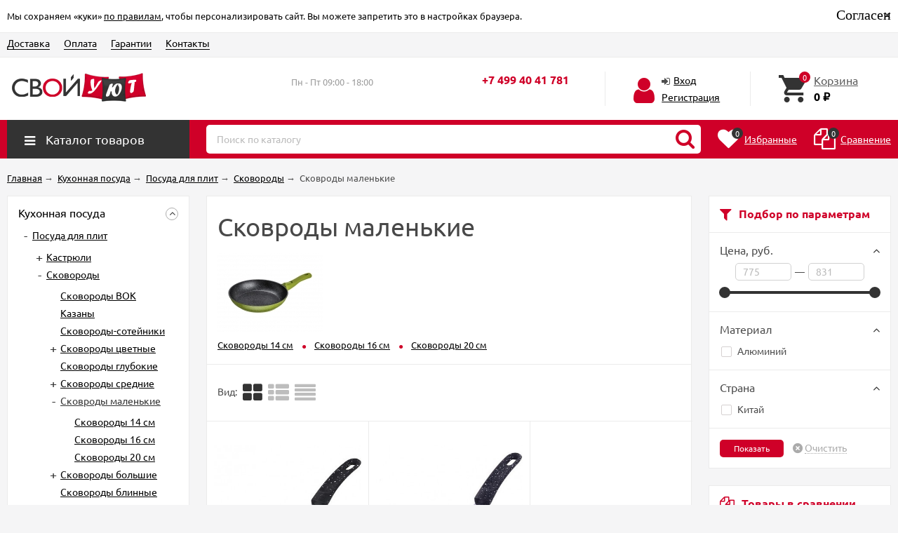

--- FILE ---
content_type: text/html; charset=utf-8
request_url: https://svoyuyt.ru/category/skovrody-malenkie/
body_size: 38021
content:
<!DOCTYPE html><html lang="ru"><head prefix="og: http://ogp.me/ns#"><meta http-equiv="Content-Type" content="text/html; charset=utf-8"/><meta name="viewport" content="width=device-width, initial-scale=1" /><meta http-equiv="X-UA-Compatible" content="IE=edge"><title>Купить сковроды маленькие по низкой цене в интернет-магазине Свой Уют</title><meta name="Keywords" content="Сковроды маленькие, СвойУют" /><meta name="Description" content="Сковроды маленькие - купить в онлайн гипермаркете Свой Уют. Возможность выбора товара из категории сковроды маленькие с сортировкой по цене, характеристикам, описанию и отзывам. Быстрая доставка и самовывоз. " /><link rel="shortcut icon" href="/favicon.ico"/><style>@font-face {font-family: "Ionicons";src: url("/wa-data/public/site/themes/unishop/fonts/ionicons/ionicons.eot?v=2.0.0");src: url("/wa-data/public/site/themes/unishop/fonts/ionicons/ionicons.eot?v=2.0.0#iefix") format("embedded-opentype"),url("/wa-data/public/site/themes/unishop/fonts/ionicons/ionicons.ttf?v=2.0.0") format("truetype"),url("/wa-data/public/site/themes/unishop/fonts/ionicons/ionicons.woff?v=2.0.0") format("woff"),url("/wa-data/public/site/themes/unishop/fonts/ionicons/ionicons.svg?v=2.0.0#Ionicons") format("svg");font-weight: normal;font-style: normal;}@font-face {font-family: 'FontAwesome';src: url('/wa-data/public/site/themes/unishop/fonts/fontawesome/fontawesome-webfont.eot');src: url('/wa-data/public/site/themes/unishop/fonts/fontawesome/fontawesome-webfont.eot?#iefix') format('embedded-opentype'),url('/wa-data/public/site/themes/unishop/fonts/fontawesome/fontawesome-webfont.woff2') format('woff2'),url('/wa-data/public/site/themes/unishop/fonts/fontawesome/fontawesome-webfont.woff') format('woff'),url('/wa-data/public/site/themes/unishop/fonts/fontawesome/fontawesome-webfont.ttf') format('truetype'),url('/wa-data/public/site/themes/unishop/fonts/fontawesome/fontawesome-webfont.svg') format('svg');font-weight: normal;font-style: normal;}</style><script>var globalThemeSettings = {isMobile: 0,isFormStylerInit: 0};</script><!-- css --><meta name="theme-color" content="#cf0028"><style>.bs-color,.bs-color > a,.bs-color > a:hover,a.bs-color:hover,.rating .fas,.review-rate .fas,.star,.star-empty,.star-hover,.star-half,.categories-item_subs > li:after,.category-subcat_item:after,.categories-item_subs li:before,ul.menu-v > li ul li:before,.owl-prev:hover,.owl-next:hover,.bx-next:hover,.bx-prev:hover,.owl-prev,.owl-next,.mainpage-products-more,.bx-next,.bx-prev{color: #cf0028;}.bg-bs-color.header-nav-block-outer{background: #cf0028;}.call-b-header{background: #cf0028 !important;}.bg-bs-color,input[type="button"].bg-bs-color,input[type="submit"].bg-bs-color,.bx-pager-item>a.active,.owl-dot.active>span{background: #cf0028;}a.inline-link,.inline-link,.select-list li.selected a,.select-list li.selected,a:hover,.link:hover,a.selected,.selected > a,.link.selected,.sd-color,.sd-color > a,.select-list,.select-list a,.sd-color > a:hover,a.sd-color:hover,.jq-selectbox,.select-list,.jq-selectbox__dropdown li:hover,.reviews-branch .reviews-branch .review:before,.comments ul ul:before,.checkbox-styler.checked:before,.jq-checkbox.checked:before,.radio-styler.checked:before,.jq-radio.checked:before,a.filter-opt-color:before,.filter-item_title:after,.category-views__el.selected,.button-link,button.button-link,input[type=button].button-link,input[type=submit].button-link,.sidebar-cats_el a:hover,.sidebar-cats li.selected > a,.checkout-options li.selected h3{color: #333333;}.bg-sd-color,.button, .button.disabled:hover,button, button.disabled:hover,input[type=button], input[type=button].disabled:hover,input[type=submit], input[type=submit].disabled:hover,.filters .ui-widget-header,.filters .ui-state-default,.filters .ui-state-hover,.filters .ui-widget-content .ui-state-default,.filters .ui-widget-content .ui-state-hover,.compare-diff-all li.selected{background: #333333;}.call-b-input input[type="submit"]{background: #333333 !important;}.br-sd-color,.product_image-preview.selected{border-color: #333333;}.br-bs-color,.product-tile_action .pr-action.active,.tags.cloud a, .tags.tile a,.bx-pager-item>a,.owl-dot>span{border-color: #cf0028;}.br-top-bs-color,ul.br-top-bs-color{border-top-color: #cf0028;}.br-top-sd-color,ul.br-top-sd-color{border-top-color: #333333 !important;}input[type="text"],input[type="search"],input[type="email"],input[type="password"],input[type="number"],textarea,select,.jq-selectbox{border: 1px solid #d1d1d1;}.select-list,.cart-coupon-form input{border: 1px solid #333333;}.jq-selectbox__trigger-arrow{border-top: 5px solid #333333;border-right: 5px solid transparent;border-left: 5px solid transparent;}.jq-selectbox__dropdown,.select-list__items{border: 1px solid #333333;}.select-list .select-list_toggle a{border-right: 1px solid #333333;}.header_nav-sub > ul:before{border-bottom: 5px solid #cf0028;}input[type="button"].bg-bs-color:hover,input[type="submit"].bg-bs-color:hover{background: #cf0028;}.pagination li.selected a{color: #333333;}.link-btn{border-color: #333333;color: #333333;}.action-msg:after,.drop-down-wrap:after{border: 5px solid transparent;border-bottom: 5px solid #333333;}.add-to-favorite.active,.add-to-compare.active{color: #cf0028 !important;}.tabs_el.selected{border-top-color: #333333;}.step-header.current{color: #333333;}.step-header.is-done,.step-header.is-done:hover{color: #FFF;background: #333333;}.step-header, .step-header.current{border-color:  #333333;background: #FFF;}.storequickorder-button,.button-fastorder__sk-oneclick{color: #cf0028 !important;border-color: #cf0028 !important;}.wa-signup-form-wrapper input:focus,.wa-signup-form-wrapper select:focus,.wa-signup-form-wrapper textarea:focus,.wa-login-form-wrapper input:focus,.wa-login-form-wrapper select:focus,.wa-login-form-wrapper textarea:focus{border-color: #333333 !important;}.radio-styler.checked:before,.jq-radio.checked:before{background: #333333;}.cat-menu__el:hover > .cat-menu__el-caret,.subcat-menu__el:hover > .cat-menu__el-caret{color: #333333;}.carousel-vertical .bx-prev:after,.carousel-vertical .bx-next:after{color: #333333;}.slider-wrap--products .owl-next,.slider-wrap--products .owl-prev{color: #cf0028 !important;}.shop-push-modal__btn_blue{background: #cf0028 !important;border-color: #cf0028 !important;}.shop-push-subscribe,button.shop-push-subscribe{color: #cf0028 ;}.shop-sk-callback-block .mfp-close:hover {color: #333333;}.shop-sk-callback__slider .ui-slider-range{background: #333333;}.shop-sk-callback__slider .ui-slider-handle{color: #333333;}.tile-gallery._tile-active .tile-gallery__item:hover:before {background: #333333 !important;}.product_options .inline-select a{border: 1px solid #cf0028;color: #cf0028;}.product_options .inline-select a.selected{background: #cf0028;}.wa-product-edit-dialog .wa-cart-section .wa-features-wrapper .wa-feature-wrapper:not(.color) .wa-variants-list .wa-variant{border: 1px solid #cf0028 !important;color: #cf0028 !important;}.wa-product-edit-dialog .wa-cart-section .wa-features-wrapper .wa-feature-wrapper:not(.color) .wa-variants-list .wa-variant.selected{background: #cf0028 !important;}.brands-mainpage button.owl-prev:not(.disabled):hover,.brands-mainpage button.owl-next:not(.disabled):hover{color: #333333;}.product_image-preview--video a{color: #333333;}.swipebox-thumbs_el.active{border: 2px solid #333333;}.swipebox-thumbs_el--icon{color: #333333;}.protilegallery_wrapper .protilegallery_tiles .protilegallery_tile:hover:before{background: #333333 !important;}input.cartOS__couponButton,.cartOS__button{background: #333333 !important;}.onestep-cart input[name="use_affiliate"]{color: #333333;}.wa-order-form-wrapper .wa-step-region-section .wa-required,.wa-order-cart-wrapper .wa-cart-details .wa-coupon-section button.wa-button.transparent,.wa-order-cart-wrapper .wa-cart-details .wa-coupon-section input.wa-button.transparent,.wa-delivery-types-section .wa-types-list .wa-type-wrapper.is-active .wa-name:before,.wa-step-payment-section .wa-methods-list.wide .wa-method-wrapper.is-active .wa-payment-name:before{color: #333333 !important;}.wa-order-cart-wrapper .wa-cart-details .wa-price-section .wa-price-discount{color: #cf0028 !important;}html:not(.with-touch) .wa-quantity-box .wa-button:not(.is-disabled):hover{color: #333333 !important;}.wa-input:not(:disabled):focus,.wa-textarea:not(:disabled):focus,.wa-dropdown.is-opened > .wa-dropdown-toggle{border-color: #333333 !important;}.timeline > li > a{background: #cf0028;}.timeline ul li:before{border-left: 1px solid #cf0028;}.timeline ul li:after{border-top: 1px solid #cf0028;}</style><style>body{font-family: 'Ubuntu', sans-serif;}.ruble{font-family: 'Arial', sans-serif;} .badge.bestseller{  background: #ff9c38; }  .badge.new{  background: #64f600; }  .badge.low-price{  background: #f70202; } .product-tile_name{height: 40px;}.aside-wrap--plugin .menu-v li:nth-child(12) ~ li{display: none;}</style><style>@font-face {font-family: 'Ubuntu';font-style: italic;font-weight: 400;src: local('Ubuntu Italic'), local('Ubuntu-Italic'),url('/wa-data/public/site/themes/unishop/fonts/ubuntu/ubuntu-v15-latin_cyrillic-italic.woff2') format('woff2'),url('/wa-data/public/site/themes/unishop/fonts/ubuntu/ubuntu-v15-latin_cyrillic-italic.woff') format('woff');}@font-face {font-family: 'Ubuntu';font-style: normal;font-weight: 500;src: local('Ubuntu Medium'), local('Ubuntu-Medium'),url('/wa-data/public/site/themes/unishop/fonts/ubuntu/ubuntu-v15-latin_cyrillic-500.woff2') format('woff2'),url('/wa-data/public/site/themes/unishop/fonts/ubuntu/ubuntu-v15-latin_cyrillic-500.woff') format('woff');}@font-face {font-family: 'Ubuntu';font-style: normal;font-weight: 400;src: local('Ubuntu Regular'), local('Ubuntu-Regular'),url('/wa-data/public/site/themes/unishop/fonts/ubuntu/ubuntu-v15-latin_cyrillic-regular.woff2') format('woff2'),url('/wa-data/public/site/themes/unishop/fonts/ubuntu/ubuntu-v15-latin_cyrillic-regular.woff') format('woff');}@font-face {font-family: 'Ubuntu';font-style: italic;font-weight: 500;src: local('Ubuntu Medium Italic'), local('Ubuntu-MediumItalic'),url('/wa-data/public/site/themes/unishop/fonts/ubuntu/ubuntu-v15-latin_cyrillic-500italic.woff2') format('woff2'),url('/wa-data/public/site/themes/unishop/fonts/ubuntu/ubuntu-v15-latin_cyrillic-500italic.woff') format('woff');}@font-face {font-family: 'Ubuntu';font-style: normal;font-weight: 700;src: local('Ubuntu Bold'), local('Ubuntu-Bold'),url('/wa-data/public/site/themes/unishop/fonts/ubuntu/ubuntu-v15-latin_cyrillic-700.woff2') format('woff2'),url('/wa-data/public/site/themes/unishop/fonts/ubuntu/ubuntu-v15-latin_cyrillic-700.woff') format('woff');}@font-face {font-family: 'Ubuntu';font-style: italic;font-weight: 700;src: local('Ubuntu Bold Italic'), local('Ubuntu-BoldItalic'),url('/wa-data/public/site/themes/unishop/fonts/ubuntu/ubuntu-v15-latin_cyrillic-700italic.woff2') format('woff2'),url('/wa-data/public/site/themes/unishop/fonts/ubuntu/ubuntu-v15-latin_cyrillic-700italic.woff') format('woff');}</style><script src="/wa-data/public/site/themes/unishop/jquery.min.js?v3.1.4.2"></script><!-- shop app css --><link href="/wa-data/public/shop/themes/unishop/unishop.shop.min.css?v3.1.4.2" rel="stylesheet"/><!-- plugin hook: 'frontend_head' --><meta property="og:type" content="article" />
<meta property="og:url" content="https://svoyuyt.ru/category/skovrody-malenkie/" />
</head><body class="no-touch bg-lightgrey"><div class="info-massage js-info-massage" data-id="1"><div class="info-massage__wrap l-wrapper"><div class="info-massage__content"><div class="info-massage__text">Мы сохраняем «куки» <a href="/static/personal-data-processing-policies/">по правилам</a>, чтобы персонализировать сайт. Вы можете запретить это в настройках браузера. <span class="info-massage__close js-info-message-close"><span class="info-massage__close-name" style="text-decoration:dashed">Согласен</span></span></div></div></div><div><div><div></div></div></div><span class="info-massage__close js-info-message-close"><span class="info-massage__close-name">&times;</span></span></div><div class="header_top"><div class="clearfix l-wrapper"><div class="float-right"></div><div class="header_menu"><div data-id="header-nav" class="header_menu-btn icon-before js-nav-btn"></div><nav id="header-nav" class="header_nav"><ul class="js-resp-nav"><li class="js-resp-nav-el js-header-nav-el"><a href="/dostavka/">Доставка</a></li><li class="js-resp-nav-el js-header-nav-el"><a href="/oplata/">Оплата</a></li><li class="js-resp-nav-el js-header-nav-el"><a href="/garantii/">Гарантии</a></li><li class="js-resp-nav-el js-header-nav-el"><a href="/kontakty/">Контакты</a></li><li class="js-resp-nav-else js-header-nav-el header_nav-else hide"><span class="link">Еще</span> <i class="fa fa-caret-down"></i><div class="header_nav-sub js-header-nav-sub"><ul class="js-resp-subnav-else br-top-bs-color"></ul></div></li></ul></nav></div></div></div><header class="header"><div class="l-wrapper header_inner"><div class="header_left"><a class="header_logo" href="/"><img class="js-logo-retina" data-at2x="/wa-data/public/site/themes/unishop/img/logo@2x.png?v1732800174" src="/wa-data/public/site/themes/unishop/img/logo.png" alt="СвойУют" id="logo" /></a></div><div class="header_right"><div class="header_address"><div class="header_address-text"></div><div class="header_hours">Пн - Пт 09:00 - 18:00</div></div><div class="header_contacts"><div class="header_phone bs-color">+7 499 40 41 781</div></div><div class="header_auth"><div class="header_auth-icon"><i class="fa fa-user icon bs-color"></i></div><div class="header_auth-content"><div class="header_auth-sign"><i class="fa fa-sign-in icon" aria-hidden="true"></i><a class="js-login js-form-popup" href="/login/">Вход</a></div><a href="/signup/">Регистрация</a></div></div><div class="header_cart js-preview-cart js-header-cart"  data-url="/cart/"><a href="/order/"><div class="header_cart-icon"><i class="icon ion-android-cart sd-color"></i><span class="js-cart-preview-count header_cart-count bg-bs-color">0</span></div><div class="header_cart-content"><span class="link">Корзина</span><div class="header_cart-total js-cart-preview-total">0 <span class="ruble">₽</span></div></div></a><div class="action-msg-wrap action-msg-wrap--cart js-action-msg"><div class="action-msg br-top-sd-color shadow">Товар добавлен в корзину!</div></div><div class="js-cart-popup cart-popup"></div></div></div></div></header><div class="header-nav-block-outer bg-bs-color js-content-move"><div class="header-nav-block l-wrapper"><div class=" display-table"><div class="header-nav-categories js-drop-down-outer"><div data-id="header-nav-categories" class="js-btn-drop-down header-nav-categories-btn bg-sd-color icon-before">Каталог товаров</div></div><div class="header-nav-search js-header-search"><i class="btn header-nav-search_btn-show icon-before js-show-header-nav-search"></i><form method="get" action="/search/" class="js-header-nav-search header-nav-search_form"><div class="search-input"><input class="header-nav-search-input js-search-auto" autocomplete="off" type="text" name="query" value="" placeholder="Поиск по каталогу" /><div class="search-auto-result js-search-auto-result"></div><i class="fa fa-search btn bs-color js-submit-form"></i></div></form></div><div class="header-nav-custom-pr"><div class="js-preview-favorite custom-pr"><a class="js-products-list-link" href="/search/?list=favorites"><div class="custom-pr_icon bs-color"><i class="fa fa-heart icon"></i><span class="js-products-list-count custom-pr_short-count bg-sd-color">0</span></div><div class="custom-pr_content"><span class="link custom-pr_title">Избранные</span></div></a><div class="action-msg-wrap js-action-msg"><div class="action-msg br-top-sd-color shadow">Товар добавлен в список избранных</div></div></div><div class="js-preview-compare custom-pr"><a class="js-products-list-link" href="/compare/"><div class="custom-pr_icon bs-color"><i class="fa fa-files-o icon "></i><span class="js-products-list-count custom-pr_short-count bg-sd-color">0</span></div><div class="custom-pr_content"><span class="link custom-pr_title">Сравнение</span></div></a><div class="action-msg-wrap js-action-msg"><div class="action-msg br-top-sd-color shadow" >Товар добавлен в список сравнения</div></div></div></div></div><div id="header-nav-categories" data-delay="1" class="header-nav-categories_wrap js-drop-down-wrap" data-retina="" data-lazy="1"><div class="js-bg categories-nav-bg mfp-bg mfp-ready"></div><div class="drop-down-wrap"><div class="cat-menu js-catmenu-wrap"><div class="js-cat-subs-disclosed has-subs cat-menu__el position-relative "><i class="js-catmenu-el-caret cat-menu__el-caret fa"></i><a class="cat-menu__el-link" href="/category/kukhonnaya-posuda/"><div class="cat-menu__el-title">Кухонная посуда</div></a><div class="subcat-menu cols-4 subcat-menu--disclosed js-submenu"><div class="subcat_cols"><div class="subcat_col"><div class="subcat-disclosed__el js-subcatmenu-el has-subs"><i class="js-catmenu-el-caret cat-menu__el-caret fa"></i><div class="subcat-disclosed__el-name"><a  href="/category/posuda-dlya-plit/">Посуда для плит</a></div><div class="subcat-disclosed__subs js-submenu"><div class="subcat-disclosed__sub"><a href="/category/kastryuli/">Кастрюли</a></div><div class="subcat-disclosed__sub"><a href="/category/skovorody/">Сковороды</a></div><div class="subcat-disclosed__sub"><a href="/category/turki-dlya-kofe/">Турки для кофе</a></div><div class="subcat-disclosed__sub"><a href="/category/chayniki/">Чайники</a></div></div></div><div class="subcat-disclosed__el js-subcatmenu-el has-subs"><i class="js-catmenu-el-caret cat-menu__el-caret fa"></i><div class="subcat-disclosed__el-name"><a  href="/category/posuda-dlya-dukhovki/">Посуда для духовки</a></div><div class="subcat-disclosed__subs js-submenu"><div class="subcat-disclosed__sub"><a href="/category/zharovni/">Жаровни</a></div><div class="subcat-disclosed__sub"><a href="/category/blyuda-dlya-vypechki/">Блюда для выпечки</a></div><div class="subcat-disclosed__sub"><a href="/category/blyuda-dlya-zapekaniya/">Блюда для запекания</a></div><div class="subcat-disclosed__sub"><a href="/category/gorshochki-dlya-zapekaniya/">Горшочки для запекания</a></div><div class="subcat-disclosed__sub"><a href="/category/kokotnitsy/">Кокотницы</a></div><div class="subcat-disclosed__sub"><a href="/category/protivni/">Противни</a></div><div class="subcat-disclosed__sub"><a href="/category/formy-dlya-vypechki/">Формы для выпечки</a></div><div class="subcat-disclosed__sub"><a href="/category/formy-dlya-zapekaniya/">Формы для запекания</a></div><div class="subcat-disclosed__sub"><a href="/category/keramicheskaya-posuda-dlya-dukhovki/">Керамическая посуда для духовки</a></div><div class="subcat-disclosed__sub"><a href="/category/steklyannaya-posuda-dlya-dukhovki/">Стеклянная посуда для духовки</a></div></div></div><div class="subcat-disclosed__el js-subcatmenu-el has-subs"><i class="js-catmenu-el-caret cat-menu__el-caret fa"></i><div class="subcat-disclosed__el-name"><a  href="/category/posuda-dlya-prigotovleniya-blyud/">Посуда для приготовления блюд</a></div><div class="subcat-disclosed__subs js-submenu"><div class="subcat-disclosed__sub"><a href="/category/posuda-dlya-varki/">Посуда для варки</a></div><div class="subcat-disclosed__sub"><a href="/category/posuda-dlya-vypechki/">Посуда для выпечки</a></div><div class="subcat-disclosed__sub"><a href="/category/posuda-dlya-zharki/">Посуда для жарки</a></div><div class="subcat-disclosed__sub"><a href="/category/posuda-dlya-zapekaniya/">Посуда для запекания</a></div><div class="subcat-disclosed__sub"><a href="/category/posuda-dlya-testa/">Посуда для теста</a></div><div class="subcat-disclosed__sub"><a href="/category/posuda-dlya-tusheniya/">Посуда для тушения</a></div></div></div></div> <!--  .subcat_col --><div class="subcat_col"><div class="subcat-disclosed__el js-subcatmenu-el has-subs"><i class="js-catmenu-el-caret cat-menu__el-caret fa"></i><div class="subcat-disclosed__el-name"><a  href="/category/nozhi-kukhonnye/">Ножи кухонные</a></div><div class="subcat-disclosed__subs js-submenu"><div class="subcat-disclosed__sub"><a href="/category/podstavki-dlya-nozhey/">Подставки для ножей</a></div><div class="subcat-disclosed__sub"><a href="/category/nozhi-fissler/">Ножи Fissler</a></div><div class="subcat-disclosed__sub"><a href="/category/nozhi-obvalochnye/">Ножи обвалочные</a></div><div class="subcat-disclosed__sub"><a href="/category/nozhi-povarskie/">Ножи поварские</a></div><div class="subcat-disclosed__sub"><a href="/category/nozhi-razdelochnye/">Ножи разделочные</a></div><div class="subcat-disclosed__sub"><a href="/category/nozhi-santoku/">Ножи сантоку</a></div><div class="subcat-disclosed__sub"><a href="/category/nozhi-spetsialnye/">Ножи специальные</a></div><div class="subcat-disclosed__sub"><a href="/category/nozhi-universalnye/">Ножи универсальные</a></div><div class="subcat-disclosed__sub"><a href="/category/nozhi-toporiki/">Ножи-топорики</a></div></div></div><div class="subcat-disclosed__el js-subcatmenu-el has-subs"><i class="js-catmenu-el-caret cat-menu__el-caret fa"></i><div class="subcat-disclosed__el-name"><a  href="/category/tekhnika-dlya-kuhni/">Техника для кухни</a></div><div class="subcat-disclosed__subs js-submenu"><div class="subcat-disclosed__sub"><a href="/category/sokovyzhimalki-elektricheskie/">Соковыжималки электрические</a></div><div class="subcat-disclosed__sub"><a href="/category/multivarki/">Мультиварки</a></div><div class="subcat-disclosed__sub"><a href="/category/myasorubki-elektricheskie/">Мясорубки электрические</a></div><div class="subcat-disclosed__sub"><a href="/category/sendvichnitsy/">Сэндвичницы</a></div><div class="subcat-disclosed__sub"><a href="/category/choppery-izmelchiteli/">Чопперы измельчители</a></div><div class="subcat-disclosed__sub"><a href="/category/miksery-kukhonnye/">Миксеры кухонные</a></div><div class="subcat-disclosed__sub"><a href="/category/samovary-elektricheskie/">Самовары электрические</a></div><div class="subcat-disclosed__sub"><a href="/category/vesy-kukhonnye/">Весы кухонные</a></div><div class="subcat-disclosed__sub"><a href="/category/tostery/">Тостеры</a></div><div class="subcat-disclosed__sub"><a href="/category/kofevarki-elektricheskie/">Кофеварки электрические</a></div><div class="subcat-disclosed__sub"><a href="/category/kofemolki-elektricheskie/">Кофемолки электрические</a></div><div class="subcat-disclosed__sub"><a href="/category/blendery/">Блендеры</a></div><div class="subcat-disclosed__sub"><a href="/category/gril-domashniy/">Гриль домашний</a></div><div class="subcat-disclosed__sub"><a href="/category/kapuchinatory/">Капучинаторы</a></div><div class="subcat-disclosed__sub"><a href="/category/chayniki-elektricheskie/">Чайники электрические</a></div></div></div><div class="subcat-disclosed__el js-subcatmenu-el has-subs"><i class="js-catmenu-el-caret cat-menu__el-caret fa"></i><div class="subcat-disclosed__el-name"><a  href="/category/nabor-kukhonnoy-posudy/">Наборы кухонной посуды</a></div><div class="subcat-disclosed__subs js-submenu"><div class="subcat-disclosed__sub"><a href="/category/nabory-nozhey/">Наборы ножей</a></div><div class="subcat-disclosed__sub"><a href="/category/nabory-posudy-dlya-vypechki/">Наборы посуды для выпечки</a></div><div class="subcat-disclosed__sub"><a href="/category/nabory-posudy-dlya-plity/">Наборы посуды для плиты</a></div></div></div></div> <!--  .subcat_col --><div class="subcat_col"><div class="subcat-disclosed__el js-subcatmenu-el has-subs"><i class="js-catmenu-el-caret cat-menu__el-caret fa"></i><div class="subcat-disclosed__el-name"><a  href="/category/posuda-dlya-khraneniya/">Посуда для хранения</a></div><div class="subcat-disclosed__subs js-submenu"><div class="subcat-disclosed__sub"><a href="/category/shkatulki-dlya-chaya/">Шкатулки для чая</a></div><div class="subcat-disclosed__sub"><a href="/category/banki-dlya-produktov/">Банки для продуктов</a></div><div class="subcat-disclosed__sub"><a href="/category/butyli/">Бутыли</a></div><div class="subcat-disclosed__sub"><a href="/category/dozatory-dlya-produktov/">Дозаторы для продуктов</a></div><div class="subcat-disclosed__sub"><a href="/category/yemkosti-dlya-khraneniya/">Емкости для хранения</a></div><div class="subcat-disclosed__sub"><a href="/category/zazhimy-dlya-paketov/">Зажимы для пакетов</a></div><div class="subcat-disclosed__sub"><a href="/category/konteynery-dlya-edy/">Контейнеры для еды</a></div><div class="subcat-disclosed__sub"><a href="/category/korobki-dlya-khraneniya-produktov/">Коробки для хранения продуктов</a></div><div class="subcat-disclosed__sub"><a href="/category/posuda-dlya-masla/">Посуда для масла</a></div><div class="subcat-disclosed__sub"><a href="/category/posuda-dlya-spetsiy/">Посуда для специй</a></div><div class="subcat-disclosed__sub"><a href="/category/termokruzhki/">Термокружки</a></div><div class="subcat-disclosed__sub"><a href="/category/termosy/">Термосы</a></div><div class="subcat-disclosed__sub"><a href="/category/khlebnitsy/">Хлебницы</a></div></div></div><div class="subcat-disclosed__el"><div class="subcat-disclosed__el-name"><a  href="/category/alyuminievaya-posuda/">Алюминиевая посуда</a></div></div><div class="subcat-disclosed__el"><div class="subcat-disclosed__el-name"><a  href="/category/posuda-silikonovaya/">Посуда силиконовая</a></div></div></div> <!--  .subcat_col --><div class="subcat_col"><div class="subcat-disclosed__el js-subcatmenu-el has-subs"><i class="js-catmenu-el-caret cat-menu__el-caret fa"></i><div class="subcat-disclosed__el-name"><a  href="/category/kukhonnyye-prinadlyezhnosti/">Кухонные принадлежности</a></div><div class="subcat-disclosed__subs js-submenu"><div class="subcat-disclosed__sub"><a href="/category/venchiki-dlya-vzbivaniya/">Венчики для взбивания</a></div><div class="subcat-disclosed__sub"><a href="/category/vilki-kukhonnye/">Вилки кухонные</a></div><div class="subcat-disclosed__sub"><a href="/category/voronki-kukhonnye/">Воронки кухонные</a></div><div class="subcat-disclosed__sub"><a href="/category/doski-razdelochnye/">Доски разделочные</a></div><div class="subcat-disclosed__sub"><a href="/category/durshlag/">Дуршлаги</a></div><div class="subcat-disclosed__sub"><a href="/category/kistochki-kulinarnye/">Кисточки кулинарные</a></div><div class="subcat-disclosed__sub"><a href="/category/kovriki-dlya-vypechki/">Коврики для выпечки</a></div><div class="subcat-disclosed__sub"><a href="/category/kukhonnye-lozhki/">Ложки кухонные</a></div><div class="subcat-disclosed__sub"><a href="/category/lopatki-kukhonnye/">Лопатки кухонные</a></div><div class="subcat-disclosed__sub"><a href="/category/meshki-konditerskie/">Мешки кондитерские</a></div><div class="subcat-disclosed__sub"><a href="/category/molotki-dlya-otbivaniya-myasa/">Молотки для отбивания мяса</a></div><div class="subcat-disclosed__sub"><a href="/category/nozhnitsy-kukhonnye/">Ножницы кухонные</a></div><div class="subcat-disclosed__sub"><a href="/category/ovoshchechistki/">Овощечистки</a></div><div class="subcat-disclosed__sub"><a href="/category/otkryvalki-dlya-konservnykh-banok/">Открывалки для консервных банок</a></div><div class="subcat-disclosed__sub"><a href="/category/podstavki-dlya-goryachego/">Подставки для горячего</a></div><div class="subcat-disclosed__sub"><a href="/category/podstavki-dlya-kukhonnykh-prinadlezhnostey/">Подставки для кухонных принадлежностей</a></div><div class="subcat-disclosed__sub"><a href="/category/podstavki-pod-lozhku/">Подставки под ложку</a></div><div class="subcat-disclosed__sub"><a href="/category/polovniki/">Половники</a></div><div class="subcat-disclosed__sub"><a href="/category/posuda-dlya-mytya-fruktov/">Посуда для мытья фруктов</a></div><div class="subcat-disclosed__sub"><a href="/category/pressy-dlya-chesnoka/">Прессы для чеснока</a></div><div class="subcat-disclosed__sub"><a href="/category/prikhvatki-dlya-kukhni/">Прихватки для кухни</a></div><div class="subcat-disclosed__sub"><a href="/category/sita-dlya-muki/">Сита для муки</a></div><div class="subcat-disclosed__sub"><a href="/category/skalki/">Скалки</a></div><div class="subcat-disclosed__sub"><a href="/category/sushilki-dlya-posudy/">Сушилки для посуды</a></div><div class="subcat-disclosed__sub"><a href="/category/tenderayzer/">Тендерайзеры</a></div><div class="subcat-disclosed__sub"><a href="/category/terki-kukhonnye/">Терки кухонные</a></div><div class="subcat-disclosed__sub"><a href="/category/tolkushki/">Толкушки</a></div><div class="subcat-disclosed__sub"><a href="/category/formy-konditerskie/">Формы кондитерские</a></div><div class="subcat-disclosed__sub"><a href="/category/shpritsy-konditerskie/">Шприцы кондитерские</a></div><div class="subcat-disclosed__sub"><a href="/category/shtampy-dlya-pechenya/">Штампы для печенья</a></div><div class="subcat-disclosed__sub"><a href="/category/shumovki/">Шумовки</a></div><div class="subcat-disclosed__sub"><a href="/category/shchetki-kukhonnye/">Щетки кухонные</a></div></div></div></div></div></div></div><div class="js-cat-subs-disclosed has-subs cat-menu__el position-relative "><i class="js-catmenu-el-caret cat-menu__el-caret fa"></i><a class="cat-menu__el-link" href="/category/stolovaya-posuda/"><div class="cat-menu__el-title">Столовая посуда</div></a><div class="subcat-menu cols-4 subcat-menu--disclosed js-submenu"><div class="subcat_cols"><div class="subcat_col"><div class="subcat-disclosed__el js-subcatmenu-el has-subs"><i class="js-catmenu-el-caret cat-menu__el-caret fa"></i><div class="subcat-disclosed__el-name"><a  href="/category/servizy/">Сервизы</a></div><div class="subcat-disclosed__subs js-submenu"><div class="subcat-disclosed__sub"><a href="/category/kvadratnye-servizy/">Квадратные сервизы</a></div><div class="subcat-disclosed__sub"><a href="/category/keramicheskie-servizy/">Керамические сервизы</a></div><div class="subcat-disclosed__sub"><a href="/category/kofeynye-servizy/">Кофейные сервизы</a></div><div class="subcat-disclosed__sub"><a href="/category/obedennye-servizy/">Обеденные сервизы</a></div><div class="subcat-disclosed__sub"><a href="/category/servizy-belye/">Сервизы белые</a></div><div class="subcat-disclosed__sub"><a href="/category/servizy-iz-kostyanogo-farfora/">Сервизы из костяного фарфора</a></div><div class="subcat-disclosed__sub"><a href="/category/servizy-krasivye/">Сервизы красивые</a></div><div class="subcat-disclosed__sub"><a href="/category/servizy-na-12-person/">Сервизы на 12 персон</a></div><div class="subcat-disclosed__sub"><a href="/category/servizy-na-6-person/">Сервизы на 6 персон</a></div><div class="subcat-disclosed__sub"><a href="/category/servizy-elitnye/">Сервизы элитные</a></div><div class="subcat-disclosed__sub"><a href="/category/stolovye-servizy/">Столовые сервизы</a></div><div class="subcat-disclosed__sub"><a href="/category/farforovye-servizy/">Фарфоровые сервизы</a></div><div class="subcat-disclosed__sub"><a href="/category/chaynye-servizy/">Чайные сервизы</a></div></div></div><div class="subcat-disclosed__el"><div class="subcat-disclosed__el-name"><a  href="/category/posuda-fayansovaya/">Посуда фаянсовая</a></div></div><div class="subcat-disclosed__el js-subcatmenu-el has-subs"><i class="js-catmenu-el-caret cat-menu__el-caret fa"></i><div class="subcat-disclosed__el-name"><a  href="/category/posuda-dlya-napitkov/">Посуда для напитков</a></div><div class="subcat-disclosed__subs js-submenu"><div class="subcat-disclosed__sub"><a href="/category/bokaly/">Бокалы</a></div><div class="subcat-disclosed__sub"><a href="/category/grafiny/">Графины</a></div><div class="subcat-disclosed__sub"><a href="/category/kruzhki/">Кружки</a></div><div class="subcat-disclosed__sub"><a href="/category/kuvshiny/">Кувшины</a></div><div class="subcat-disclosed__sub"><a href="/category/posuda-dlya-alkogolya/">Посуда для алкоголя</a></div><div class="subcat-disclosed__sub"><a href="/category/posuda-dlya-vody/">Посуда для воды</a></div><div class="subcat-disclosed__sub"><a href="/category/posuda-dlya-kofe/">Посуда для кофе</a></div><div class="subcat-disclosed__sub"><a href="/category/posuda-chaynaya/">Посуда чайная</a></div><div class="subcat-disclosed__sub"><a href="/category/ryumki/">Рюмки</a></div><div class="subcat-disclosed__sub"><a href="/category/stakany/">Стаканы</a></div><div class="subcat-disclosed__sub"><a href="/category/stopki/">Стопки</a></div><div class="subcat-disclosed__sub"><a href="/category/shtofy/">Штофы</a></div></div></div></div> <!--  .subcat_col --><div class="subcat_col"><div class="subcat-disclosed__el js-subcatmenu-el has-subs"><i class="js-catmenu-el-caret cat-menu__el-caret fa"></i><div class="subcat-disclosed__el-name"><a  href="/category/posuda-farforovaya/">Посуда фарфоровая</a></div><div class="subcat-disclosed__subs js-submenu"><div class="subcat-disclosed__sub"><a href="/category/kitayskiy-farfor/">Китайский фарфор</a></div><div class="subcat-disclosed__sub"><a href="/category/nemetskiy-farfor/">Немецкий фарфор</a></div><div class="subcat-disclosed__sub"><a href="/category/cheshskiy-farfor/">Чешский фарфор</a></div></div></div><div class="subcat-disclosed__el"><div class="subcat-disclosed__el-name"><a  href="/category/posuda-khrustalnaya/">Посуда хрустальная</a></div></div><div class="subcat-disclosed__el js-subcatmenu-el has-subs"><i class="js-catmenu-el-caret cat-menu__el-caret fa"></i><div class="subcat-disclosed__el-name"><a  href="/category/posuda-dlya-bara/">Посуда для бара</a></div><div class="subcat-disclosed__subs js-submenu"><div class="subcat-disclosed__sub"><a href="/category/aksessuary-barnye/">Аксессуары барные</a></div><div class="subcat-disclosed__sub"><a href="/category/bokaly-dlya-bara/">Бокалы для бара</a></div><div class="subcat-disclosed__sub"><a href="/category/vedra-dlya-lda/">Ведра для льда</a></div><div class="subcat-disclosed__sub"><a href="/category/dispensery-dlya-napitkov/">Диспенсеры для напитков</a></div><div class="subcat-disclosed__sub"><a href="/category/minibary/">Минибары</a></div><div class="subcat-disclosed__sub"><a href="/category/nasosy-dlya-vina/">Насосы для вина</a></div><div class="subcat-disclosed__sub"><a href="/category/otkryvalki-dlya-butylok/">Открывалки для бутылок</a></div><div class="subcat-disclosed__sub"><a href="/category/okhladiteli-dlya-vina/">Охладители для вина</a></div><div class="subcat-disclosed__sub"><a href="/category/podstavki-pod-butylki/">Подставки под бутылки</a></div><div class="subcat-disclosed__sub"><a href="/category/probki-dlya-butylok/">Пробки для бутылок</a></div><div class="subcat-disclosed__sub"><a href="/category/skvizery-dlya-limona/">Сквизеры для лимона</a></div><div class="subcat-disclosed__sub"><a href="/category/futlyary-dlya-butylok/">Футляры для бутылок</a></div><div class="subcat-disclosed__sub"><a href="/category/shtopory-dlya-vina/">Штопоры для вина</a></div></div></div></div> <!--  .subcat_col --><div class="subcat_col"><div class="subcat-disclosed__el"><div class="subcat-disclosed__el-name"><a  href="/category/posuda-keramicheskaya/">Посуда керамическая</a></div></div><div class="subcat-disclosed__el"><div class="subcat-disclosed__el-name"><a  href="/category/posuda-steklyannaya/">Посуда стеклянная</a></div></div><div class="subcat-disclosed__el js-subcatmenu-el has-subs"><i class="js-catmenu-el-caret cat-menu__el-caret fa"></i><div class="subcat-disclosed__el-name"><a  href="/category/posuda-dlya-servirovki-stola/">Посуда для сервировки стола</a></div><div class="subcat-disclosed__subs js-submenu"><div class="subcat-disclosed__sub"><a href="/category/blyuda-stolovye/">Блюда столовые</a></div><div class="subcat-disclosed__sub"><a href="/category/ikornitsy/">Икорницы</a></div><div class="subcat-disclosed__sub"><a href="/category/konfetnitsy/">Конфетницы</a></div><div class="subcat-disclosed__sub"><a href="/category/maslenki/">Масленки</a></div><div class="subcat-disclosed__sub"><a href="/category/molochniki/">Молочники</a></div><div class="subcat-disclosed__sub"><a href="/category/perechnitsy/">Перечницы</a></div><div class="subcat-disclosed__sub"><a href="/category/podnosy/">Подносы</a></div><div class="subcat-disclosed__sub"><a href="/category/podstavki-dlya-zubochistok/">Подставки для зубочисток</a></div><div class="subcat-disclosed__sub"><a href="/category/podstavki-pod-yaytsa/">Подставки под яйца</a></div><div class="subcat-disclosed__sub"><a href="/category/posuda-dlya-goryachego/">Посуда для горячего</a></div><div class="subcat-disclosed__sub"><a href="/category/posuda-dlya-desertov/">Посуда для десертов</a></div><div class="subcat-disclosed__sub"><a href="/category/posuda-dlya-zavtraka/">Посуда для завтрака</a></div><div class="subcat-disclosed__sub"><a href="/category/posuda-dlya-zakusok/">Посуда для закусок</a></div><div class="subcat-disclosed__sub"><a href="/category/salfetki/">Салфетки</a></div><div class="subcat-disclosed__sub"><a href="/category/salfetnitsy/">Салфетницы</a></div><div class="subcat-disclosed__sub"><a href="/category/koltsa-dlya-salfetok/">Кольца для салфеток</a></div><div class="subcat-disclosed__sub"><a href="/category/sakharnitsy/">Сахарницы</a></div><div class="subcat-disclosed__sub"><a href="/category/solonki/">Солонки</a></div><div class="subcat-disclosed__sub"><a href="/category/sousniki/">Соусники</a></div><div class="subcat-disclosed__sub"><a href="/category/sukharnitsy/">Сухарницы</a></div><div class="subcat-disclosed__sub"><a href="/category/tarelki/">Тарелки</a></div><div class="subcat-disclosed__sub"><a href="/category/fondyushnitsy/">Фондюшницы</a></div><div class="subcat-disclosed__sub"><a href="/category/fruktovnitsy/">Фруктовницы</a></div><div class="subcat-disclosed__sub"><a href="/category/chashki/">Чашки</a></div></div></div></div> <!--  .subcat_col --><div class="subcat_col"><div class="subcat-disclosed__el js-subcatmenu-el has-subs"><i class="js-catmenu-el-caret cat-menu__el-caret fa"></i><div class="subcat-disclosed__el-name"><a  href="/category/nabory-stolovoy-posudy/">Наборы столовой посуды</a></div><div class="subcat-disclosed__subs js-submenu"><div class="subcat-disclosed__sub"><a href="/category/nabory-blyud/">Наборы блюд</a></div><div class="subcat-disclosed__sub"><a href="/category/nabory-detskoy-posudy/">Наборы детской посуды</a></div><div class="subcat-disclosed__sub"><a href="/category/nabory-dlya-varenya/">Наборы для варенья</a></div><div class="subcat-disclosed__sub"><a href="/category/nabory-dlya-zakusok/">Наборы для закусок</a></div><div class="subcat-disclosed__sub"><a href="/category/nabory-dlya-kanape/">Наборы для канапе</a></div><div class="subcat-disclosed__sub"><a href="/category/nabory-dlya-sushi/">Наборы для суши</a></div><div class="subcat-disclosed__sub"><a href="/category/nabory-dlya-fondyu/">Наборы для фондю</a></div><div class="subcat-disclosed__sub"><a href="/category/nabory-kremanok/">Наборы креманок</a></div><div class="subcat-disclosed__sub"><a href="/category/nabory-podnosov/">Наборы подносов</a></div><div class="subcat-disclosed__sub"><a href="/category/nabory-rozetok/">Наборы розеток</a></div><div class="subcat-disclosed__sub"><a href="/category/nabor-salatnikov/">Наборы салатников</a></div><div class="subcat-disclosed__sub"><a href="/category/nabory-sakharnits/">Наборы сахарниц</a></div><div class="subcat-disclosed__sub"><a href="/category/nabory-sakharnitsy-i-molochnika/">Наборы сахарницы и молочника</a></div><div class="subcat-disclosed__sub"><a href="/category/nabory-tarelok/">Наборы тарелок</a></div><div class="subcat-disclosed__sub"><a href="/category/obedennye-nabory/">Обеденные наборы</a></div><div class="subcat-disclosed__sub"><a href="/category/chaynye-nabory/">Чайные наборы</a></div></div></div><div class="subcat-disclosed__el js-subcatmenu-el has-subs"><i class="js-catmenu-el-caret cat-menu__el-caret fa"></i><div class="subcat-disclosed__el-name"><a  href="/category/stolovye-pribory/">Столовые приборы</a></div><div class="subcat-disclosed__subs js-submenu"><div class="subcat-disclosed__sub"><a href="/category/vilki-stolovye/">Вилки столовые</a></div><div class="subcat-disclosed__sub"><a href="/category/lozhki/">Ложки</a></div><div class="subcat-disclosed__sub"><a href="/category/lopatki-stolovye/">Лопатки столовые</a></div><div class="subcat-disclosed__sub"><a href="/category/nabory-stolovykh-priborov/">Наборы столовых приборов</a></div><div class="subcat-disclosed__sub"><a href="/category/nozhi-stolovye/">Ножи столовые</a></div><div class="subcat-disclosed__sub"><a href="/category/desertnye-pribory/">Приборы десертные</a></div><div class="subcat-disclosed__sub"><a href="/category/pribory-dlya-raskladki-blyud/">Приборы для раскладки блюд</a></div><div class="subcat-disclosed__sub"><a href="/category/shchiptsy-stolovye/">Щипцы столовые</a></div></div></div></div></div></div></div><div class="js-cat-subs-disclosed has-subs cat-menu__el position-relative "><i class="js-catmenu-el-caret cat-menu__el-caret fa"></i><a class="cat-menu__el-link" href="/category/krasivaya-posuda/"><div class="cat-menu__el-title">Красивая посуда</div></a><div class="subcat-menu cols-4 subcat-menu--disclosed js-submenu"><div class="subcat_cols"><div class="subcat_col"><div class="subcat-disclosed__el js-subcatmenu-el has-subs"><i class="js-catmenu-el-caret cat-menu__el-caret fa"></i><div class="subcat-disclosed__el-name"><a  href="/category/krasivaya-kukhonnaya-posuda/">Красивая кухонная посуда</a></div><div class="subcat-disclosed__subs js-submenu"><div class="subcat-disclosed__sub"><a href="/category/krasivye-podnosy/">Красивые подносы</a></div><div class="subcat-disclosed__sub"><a href="/category/banki-dlya-sypuchikh-produktov-krasivye/">Банки для сыпучих продуктов красивые</a></div><div class="subcat-disclosed__sub"><a href="/category/kastryuli-krasivye/">Кастрюли красивые</a></div><div class="subcat-disclosed__sub"><a href="/category/nabory-dlya-spetsiy-krasivye/">Наборы для специй красивые</a></div><div class="subcat-disclosed__sub"><a href="/category/nozhi-krasivye/">Ножи красивые</a></div><div class="subcat-disclosed__sub"><a href="/category/podstavki-dlya-goryachego-krasivye/">Подставки для горячего красивые</a></div><div class="subcat-disclosed__sub"><a href="/category/razdelochnye-doski-krasivye/">Разделочные доски красивые</a></div><div class="subcat-disclosed__sub"><a href="/category/termokruzhki-krasivye/">Термокружки красивые</a></div><div class="subcat-disclosed__sub"><a href="/category/termosy-krasivye/">Термосы красивые</a></div><div class="subcat-disclosed__sub"><a href="/category/khlebnitsy-krasivye/">Хлебницы красивые</a></div><div class="subcat-disclosed__sub"><a href="/category/chayniki-krasivye/">Чайники красивые</a></div></div></div><div class="subcat-disclosed__el js-subcatmenu-el has-subs"><i class="js-catmenu-el-caret cat-menu__el-caret fa"></i><div class="subcat-disclosed__el-name"><a  href="/category/krasivaya-stolovaya-posuda/">Красивая столовая посуда</a></div><div class="subcat-disclosed__subs js-submenu"><div class="subcat-disclosed__sub"><a href="/category/blyuda-krasivye/">Блюда красивые</a></div><div class="subcat-disclosed__sub"><a href="/category/bokaly-krasivye/">Бокалы красивые</a></div><div class="subcat-disclosed__sub"><a href="/category/bulonnitsy-krasivye/">Бульонницы красивые</a></div><div class="subcat-disclosed__sub"><a href="/category/konfetnitsy-krasivye/">Конфетницы красивые</a></div><div class="subcat-disclosed__sub"><a href="/category/kremanki-krasivye/">Креманки красивые</a></div><div class="subcat-disclosed__sub"><a href="/category/kruzhki-krasivye/">Кружки красивые</a></div><div class="subcat-disclosed__sub"><a href="/category/kuvshiny-krasivye/">Кувшины красивые</a></div><div class="subcat-disclosed__sub"><a href="/category/maslenki-krasivye/">Масленки красивые</a></div><div class="subcat-disclosed__sub"><a href="/category/menazhnitsy-krasivye/">Менажницы красивые</a></div><div class="subcat-disclosed__sub"><a href="/category/ryumki-krasivye/">Рюмки красивые</a></div><div class="subcat-disclosed__sub"><a href="/category/salatniki-krasivye/">Салатники красивые</a></div><div class="subcat-disclosed__sub"><a href="/category/sakharnitsy-krasivye/">Сахарницы красивые</a></div><div class="subcat-disclosed__sub"><a href="/category/stakany-krasivye/">Стаканы красивые</a></div><div class="subcat-disclosed__sub"><a href="/category/stopki-krasivye/">Стопки красивые</a></div><div class="subcat-disclosed__sub"><a href="/category/supnitsy-krasivye/">Супницы красивые</a></div><div class="subcat-disclosed__sub"><a href="/category/tarelki-krasivye/">Тарелки красивые</a></div><div class="subcat-disclosed__sub"><a href="/category/tortovnitsy-krasivye/">Тортовницы красивые</a></div><div class="subcat-disclosed__sub"><a href="/category/fruktovnitsy-krasivye/">Фруктовницы красивые</a></div><div class="subcat-disclosed__sub"><a href="/category/chayniki-zavarochnye-krasivye/">Чайники заварочные красивые</a></div><div class="subcat-disclosed__sub"><a href="/category/chaynye-nabory-krasivye/">Чайные наборы красивые</a></div></div></div><div class="subcat-disclosed__el"><div class="subcat-disclosed__el-name"><a  href="/category/posuda-gusi/">Посуда &quot;Гуси&quot;</a></div></div><div class="subcat-disclosed__el"><div class="subcat-disclosed__el-name"><a  href="/category/posuda-madonna/">Посуда &quot;Мадонна&quot;</a></div></div></div> <!--  .subcat_col --><div class="subcat_col"><div class="subcat-disclosed__el"><div class="subcat-disclosed__el-name"><a  href="/category/posuda-okhota/">Посуда &quot;Охота&quot;</a></div></div><div class="subcat-disclosed__el"><div class="subcat-disclosed__el-name"><a  href="/category/posuda-lefard/">Посуда Lefard</a></div></div><div class="subcat-disclosed__el"><div class="subcat-disclosed__el-name"><a  href="/category/posuda-koreyskaya-roza/">Посуда &quot;Корейская роза&quot;</a></div></div><div class="subcat-disclosed__el js-subcatmenu-el has-subs"><i class="js-catmenu-el-caret cat-menu__el-caret fa"></i><div class="subcat-disclosed__el-name"><a  href="/category/dekorativnaya-posuda/">Декоративная посуда</a></div><div class="subcat-disclosed__subs js-submenu"><div class="subcat-disclosed__sub"><a href="/category/posuda-arbuz/">Посуда &quot;Арбуз&quot;</a></div><div class="subcat-disclosed__sub"><a href="/category/posuda-s-sovami/">Посуда с совами</a></div><div class="subcat-disclosed__sub"><a href="/category/posuda-yabloko/">Посуда &quot;яблоко&quot;</a></div><div class="subcat-disclosed__sub"><a href="/category/posuda-v-forme-rybok/">Посуда в форме рыбок</a></div><div class="subcat-disclosed__sub"><a href="/category/posuda-v-forme-serdtsa/">Посуда в форме сердца</a></div><div class="subcat-disclosed__sub"><a href="/category/posuda-kvadratnaya/">Посуда квадратная</a></div><div class="subcat-disclosed__sub"><a href="/category/posuda-neobychnoy-formy/">Посуда необычной формы</a></div><div class="subcat-disclosed__sub"><a href="/category/posuda-s-koshkami/">Посуда с кошками</a></div><div class="subcat-disclosed__sub"><a href="/category/posuda-s-tsvetami/">Посуда с цветами</a></div><div class="subcat-disclosed__sub"><a href="/category/posuda-so-strazami/">Посуда со стразами</a></div></div></div></div> <!--  .subcat_col --><div class="subcat_col"><div class="subcat-disclosed__el js-subcatmenu-el has-subs"><i class="js-catmenu-el-caret cat-menu__el-caret fa"></i><div class="subcat-disclosed__el-name"><a  href="/category/posuda-prazdnichnaya/">Посуда праздничная</a></div><div class="subcat-disclosed__subs js-submenu"><div class="subcat-disclosed__sub"><a href="/category/novogodnyaya-posuda/">Новогодняя посуда</a></div><div class="subcat-disclosed__sub"><a href="/category/posuda-ko-dnyu-svyatogo-valentina/">Посуда ко Дню святого Валентина</a></div><div class="subcat-disclosed__sub"><a href="/category/posuda-na-23-fevralya/">Посуда на 23 февраля</a></div><div class="subcat-disclosed__sub"><a href="/category/posuda-na-8-marta/">Посуда на 8 марта</a></div><div class="subcat-disclosed__sub"><a href="/category/paskhalnaya-posuda/">Пасхальная посуда</a></div><div class="subcat-disclosed__sub"><a href="/category/bokaly-dlya-svadby/">Бокалы для свадьбы</a></div><div class="subcat-disclosed__sub"><a href="/category/musulmanskaya-posuda/">Мусульманская посуда</a></div><div class="subcat-disclosed__sub"><a href="/category/pravoslavnaya-posuda/">Православная посуда</a></div></div></div><div class="subcat-disclosed__el js-subcatmenu-el has-subs"><i class="js-catmenu-el-caret cat-menu__el-caret fa"></i><div class="subcat-disclosed__el-name"><a  href="/category/posuda-podarochnaya/">Посуда подарочная</a></div><div class="subcat-disclosed__subs js-submenu"><div class="subcat-disclosed__sub"><a href="/category/nabory-posudy-v-podarok/">Наборы посуды в подарок</a></div><div class="subcat-disclosed__sub"><a href="/category/posuda-v-podarok-na-svadbu/">Посуда в подарок на свадьбу</a></div><div class="subcat-disclosed__sub"><a href="/category/bokaly-podarochnye/">Бокалы подарочные</a></div><div class="subcat-disclosed__sub"><a href="/category/podarochnye-kruzhki/">Кружки подарочные</a></div><div class="subcat-disclosed__sub"><a href="/category/nabory-alkogolnye-podarochnye/">Наборы алкогольные подарочные</a></div><div class="subcat-disclosed__sub"><a href="/category/podarochnye-kofeynye-nabory/">Подарочные кофейные наборы</a></div><div class="subcat-disclosed__sub"><a href="/category/posuda-dlya-dnya-rozhdeniya/">Посуда для дня рождения</a></div><div class="subcat-disclosed__sub"><a href="/category/ryumki-podarochnye/">Рюмки подарочные</a></div><div class="subcat-disclosed__sub"><a href="/category/stakany-podarochnye/">Стаканы подарочные</a></div><div class="subcat-disclosed__sub"><a href="/category/stopki-podarochnye/">Стопки подарочные</a></div><div class="subcat-disclosed__sub"><a href="/category/tarelki-podarochnye/">Тарелки подарочные</a></div><div class="subcat-disclosed__sub"><a href="/category/chayniki-podarochnye/">Чайники подарочные</a></div><div class="subcat-disclosed__sub"><a href="/category/chaynye-nabory-v-podarok/">Чайные наборы в подарок</a></div><div class="subcat-disclosed__sub"><a href="/category/chaynye-pary-podarochnye/">Чайные пары подарочные</a></div><div class="subcat-disclosed__sub"><a href="/category/shtofy-podarochnye/">Штофы подарочные</a></div></div></div><div class="subcat-disclosed__el js-subcatmenu-el has-subs"><i class="js-catmenu-el-caret cat-menu__el-caret fa"></i><div class="subcat-disclosed__el-name"><a  href="/category/suvenirnaya-posuda/">Сувенирная посуда</a></div><div class="subcat-disclosed__subs js-submenu"><div class="subcat-disclosed__sub"><a href="/category/bokaly-imennye/">Бокалы именные</a></div><div class="subcat-disclosed__sub"><a href="/category/suvenirnye-kruzhki/">Кружки сувенирные</a></div><div class="subcat-disclosed__sub"><a href="/category/lozhki-suvenirnye/">Ложки сувенирные</a></div></div></div><div class="subcat-disclosed__el js-subcatmenu-el has-subs"><i class="js-catmenu-el-caret cat-menu__el-caret fa"></i><div class="subcat-disclosed__el-name"><a  href="/category/tsvetnaya-pod/">Цветная посуда</a></div><div class="subcat-disclosed__subs js-submenu"><div class="subcat-disclosed__sub"><a href="/category/belaya-posuda/">Белая посуда</a></div><div class="subcat-disclosed__sub"><a href="/category/zheltaya-posuda/">Желтая посуда</a></div><div class="subcat-disclosed__sub"><a href="/category/zelenaya-posuda/">Зеленая посуда</a></div><div class="subcat-disclosed__sub"><a href="/category/krasnaya-posuda/">Красная посуда</a></div><div class="subcat-disclosed__sub"><a href="/category/oranzhevaya-posuda/">Оранжевая посуда</a></div><div class="subcat-disclosed__sub"><a href="/category/posuda-v-goroshek/">Посуда в горошек</a></div><div class="subcat-disclosed__sub"><a href="/category/posuda-s-zolotom/">Посуда с золотом</a></div><div class="subcat-disclosed__sub"><a href="/category/prozrachnaya-posuda/">Прозрачная посуда</a></div><div class="subcat-disclosed__sub"><a href="/category/raznotsvetnaya-posuda/">Разноцветная посуда</a></div><div class="subcat-disclosed__sub"><a href="/category/rozovaya-posuda/">Розовая посуда</a></div><div class="subcat-disclosed__sub"><a href="/category/sinyaya-posuda/">Синяя посуда</a></div><div class="subcat-disclosed__sub"><a href="/category/fioletovaya-posuda/">Фиолетовая посуда</a></div><div class="subcat-disclosed__sub"><a href="/category/chernaya-posuda/">Черная посуда</a></div><div class="subcat-disclosed__sub"><a href="/category/cherno-belaya-posuda/">Черно-белая посуда</a></div></div></div></div> <!--  .subcat_col --><div class="subcat_col"><div class="subcat-disclosed__el js-subcatmenu-el has-subs"><i class="js-catmenu-el-caret cat-menu__el-caret fa"></i><div class="subcat-disclosed__el-name"><a  href="/category/stilnaya-posuda/">Стильная посуда</a></div><div class="subcat-disclosed__subs js-submenu"><div class="subcat-disclosed__sub"><a href="/category/posuda-zhostovskaya/">Посуда жостовская</a></div><div class="subcat-disclosed__sub"><a href="/category/posuda-v-stile-khokhloma/">Посуда в стиле хохлома</a></div><div class="subcat-disclosed__sub"><a href="/category/posuda-v-vostochnom-stile/">Посуда в восточном стиле</a></div><div class="subcat-disclosed__sub"><a href="/category/posuda-v-morskom-stile/">Посуда в морском стиле</a></div><div class="subcat-disclosed__sub"><a href="/category/posuda-v-stile-gzhel/">Посуда в стиле гжель</a></div><div class="subcat-disclosed__sub"><a href="/category/posuda-v-stile-kantri/">Посуда в стиле кантри</a></div><div class="subcat-disclosed__sub"><a href="/category/posuda-v-stile-provans/">Посуда в стиле прованс</a></div><div class="subcat-disclosed__sub"><a href="/category/posuda-v-stile-retro/">Посуда в стиле ретро</a></div></div></div></div></div></div></div><div class="js-cat-subs-disclosed has-subs cat-menu__el position-relative "><i class="js-catmenu-el-caret cat-menu__el-caret fa"></i><a class="cat-menu__el-link" href="/category/predmety-interera/"><div class="cat-menu__el-title">Предметы интерьера</div></a><div class="subcat-menu cols-4 subcat-menu--disclosed js-submenu"><div class="subcat_cols"><div class="subcat_col"><div class="subcat-disclosed__el"><div class="subcat-disclosed__el-name"><a  href="/category/novogodnyaya-kollektsiya-predmetov-interera/">Новогодняя коллекция предметов интерьера</a></div></div><div class="subcat-disclosed__el js-subcatmenu-el has-subs"><i class="js-catmenu-el-caret cat-menu__el-caret fa"></i><div class="subcat-disclosed__el-name"><a  href="/category/vazy-dekorativnye/">Вазы декоративные</a></div><div class="subcat-disclosed__subs js-submenu"><div class="subcat-disclosed__sub"><a href="/category/vazy-glinyanye/">Вазы глиняные</a></div><div class="subcat-disclosed__sub"><a href="/category/vazy-keramicheskie/">Вазы керамические</a></div><div class="subcat-disclosed__sub"><a href="/category/vazy-krasivye/">Вазы красивые</a></div><div class="subcat-disclosed__sub"><a href="/category/vazy-latunnye/">Вазы латунные</a></div><div class="subcat-disclosed__sub"><a href="/category/vazy-napolnye/">Вазы напольные</a></div><div class="subcat-disclosed__sub"><a href="/category/vazy-nastolny/">Вазы настольные</a></div><div class="subcat-disclosed__sub"><a href="/category/vazy-originalnye/">Вазы оригинальные</a></div><div class="subcat-disclosed__sub"><a href="/category/vazy-podvesnye/">Вазы подвесные</a></div><div class="subcat-disclosed__sub"><a href="/category/vazy-steklyannye/">Вазы стеклянные</a></div><div class="subcat-disclosed__sub"><a href="/category/vazy-farforovye/">Вазы фарфоровые</a></div><div class="subcat-disclosed__sub"><a href="/category/vazy-khrustalnye/">Вазы хрустальные</a></div><div class="subcat-disclosed__sub"><a href="/category/tsvetnye-vazy/">Вазы цветные</a></div><div class="subcat-disclosed__sub"><a href="/category/vazy-tsvetochnye/">Вазы цветочные</a></div><div class="subcat-disclosed__sub"><a href="/category/kashpo/">Кашпо</a></div><div class="subcat-disclosed__sub"><a href="/category/chashi-dekorativnye/">Чаши декоративные</a></div></div></div><div class="subcat-disclosed__el js-subcatmenu-el has-subs"><i class="js-catmenu-el-caret cat-menu__el-caret fa"></i><div class="subcat-disclosed__el-name"><a  href="/category/kartiny-dlya-interera/">Картины для интерьера</a></div><div class="subcat-disclosed__subs js-submenu"><div class="subcat-disclosed__sub"><a href="/category/bagety-dlya-kartin/">Багеты для картин</a></div><div class="subcat-disclosed__sub"><a href="/category/vostochnye-kartiny/">Восточные картины</a></div><div class="subcat-disclosed__sub"><a href="/category/gobelenovye-kartiny/">Гобеленовые картины</a></div><div class="subcat-disclosed__sub"><a href="/category/kartiny-zhivotnykh/">Картины животных</a></div><div class="subcat-disclosed__sub"><a href="/category/kartiny-na-kholste/">Картины на холсте</a></div><div class="subcat-disclosed__sub"><a href="/category/kartiny-panno/">Картины панно</a></div><div class="subcat-disclosed__sub"><a href="/category/kartiny-peyzazhnye/">Картины пейзажные</a></div><div class="subcat-disclosed__sub"><a href="/category/kartiny-postery/">Картины постеры</a></div><div class="subcat-disclosed__sub"><a href="/category/kartiny-pro-lyubov/">Картины про любовь</a></div><div class="subcat-disclosed__sub"><a href="/category/kartiny-s-lyudmi/">Картины с людьми</a></div><div class="subcat-disclosed__sub"><a href="/category/kartiny-s-tsvetami/">Картины с цветами</a></div><div class="subcat-disclosed__sub"><a href="/category/kartiny-strazami-svarovski/">Картины стразами сваровски</a></div><div class="subcat-disclosed__sub"><a href="/category/kartiny-ikony/">Картины-иконы</a></div><div class="subcat-disclosed__sub"><a href="/category/maslyanye-kartiny/">Масляные картины</a></div><div class="subcat-disclosed__sub"><a href="/category/podarochnye-kartiny/">Подарочные картины</a></div><div class="subcat-disclosed__sub"><a href="/category/skazochnye-kartiny/">Сказочные картины</a></div></div></div></div> <!--  .subcat_col --><div class="subcat_col"><div class="subcat-disclosed__el js-subcatmenu-el has-subs"><i class="js-catmenu-el-caret cat-menu__el-caret fa"></i><div class="subcat-disclosed__el-name"><a  href="/category/korziny/">Корзины</a></div><div class="subcat-disclosed__subs js-submenu"><div class="subcat-disclosed__sub"><a href="/category/korziny-dekorativnye/">Корзины декоративные</a></div><div class="subcat-disclosed__sub"><a href="/category/korziny-dlya-belya/">Корзины для белья</a></div><div class="subcat-disclosed__sub"><a href="/category/korziny-dlya-igrushek/">Корзины для игрушек</a></div><div class="subcat-disclosed__sub"><a href="/category/korziny-dlya-podarkov/">Корзины для подарков</a></div><div class="subcat-disclosed__sub"><a href="/category/korziny-dlya-khleba/">Корзины для хлеба</a></div><div class="subcat-disclosed__sub"><a href="/category/korziny-dlya-khraneniya/">Корзины для хранения</a></div></div></div><div class="subcat-disclosed__el js-subcatmenu-el has-subs"><i class="js-catmenu-el-caret cat-menu__el-caret fa"></i><div class="subcat-disclosed__el-name"><a  href="/category/podsvechniki-dekorativnye/">Подсвечники декоративные</a></div><div class="subcat-disclosed__subs js-submenu"><div class="subcat-disclosed__sub"><a href="/category/vysokie-podsvechniki/">Высокие подсвечники</a></div><div class="subcat-disclosed__sub"><a href="/category/podsvechniki-derevyannye/">Подсвечники деревянные</a></div><div class="subcat-disclosed__sub"><a href="/category/podsvechniki-iz-latuni/">Подсвечники из латуни</a></div><div class="subcat-disclosed__sub"><a href="/category/podsvechniki-keramicheskie/">Подсвечники керамические</a></div><div class="subcat-disclosed__sub"><a href="/category/podsvechniki-metallicheskie/">Подсвечники металлические</a></div><div class="subcat-disclosed__sub"><a href="/category/podsvechniki-napolnye/">Подсвечники напольные</a></div><div class="subcat-disclosed__sub"><a href="/category/podsvechniki-nastennye/">Подсвечники настенные</a></div><div class="subcat-disclosed__sub"><a href="/category/podsvechniki-nastolnye/">Подсвечники настольные</a></div><div class="subcat-disclosed__sub"><a href="/category/podsvechniki-novogodnie/">Подсвечники новогодние</a></div><div class="subcat-disclosed__sub"><a href="/category/podsvechniki-podvesnye/">Подсвечники подвесные</a></div><div class="subcat-disclosed__sub"><a href="/category/podsvechniki-statuetki/">Подсвечники статуэтки</a></div><div class="subcat-disclosed__sub"><a href="/category/podsvechniki-steklyannye/">Подсвечники стеклянные</a></div><div class="subcat-disclosed__sub"><a href="/category/podsvechniki-farforovye/">Подсвечники фарфоровые</a></div><div class="subcat-disclosed__sub"><a href="/category/podsvechniki-khrustalnye/">Подсвечники хрустальные</a></div><div class="subcat-disclosed__sub"><a href="/category/podsvechniki-tsvetnye/">Подсвечники цветные</a></div></div></div><div class="subcat-disclosed__el js-subcatmenu-el has-subs"><i class="js-catmenu-el-caret cat-menu__el-caret fa"></i><div class="subcat-disclosed__el-name"><a  href="/category/rasteniya-iskusstvennye/">Растения искусственные</a></div><div class="subcat-disclosed__subs js-submenu"><div class="subcat-disclosed__sub"><a href="/category/iskusstvennye-vetki/">Искусственные ветки</a></div><div class="subcat-disclosed__sub"><a href="/category/iskusstvennye-listya/">Искусственные листья</a></div><div class="subcat-disclosed__sub"><a href="/category/iskusstvennye-rasteniya-v-gorshkakh/">Искусственные растения в горшках</a></div><div class="subcat-disclosed__sub"><a href="/category/iskusstvennye-tsvety/">Искусственные цветы</a></div><div class="subcat-disclosed__sub"><a href="/category/kompozitsii-iz-iskusstvennykh-tsvetov/">Композиции из искусственных цветов</a></div><div class="subcat-disclosed__sub"><a href="/category/mulyazhi/">Муляжи</a></div></div></div></div> <!--  .subcat_col --><div class="subcat_col"><div class="subcat-disclosed__el js-subcatmenu-el has-subs"><i class="js-catmenu-el-caret cat-menu__el-caret fa"></i><div class="subcat-disclosed__el-name"><a  href="/category/svechki/">Свечки</a></div><div class="subcat-disclosed__subs js-submenu"><div class="subcat-disclosed__sub"><a href="/category/svechi-zelenye/">Свечи зеленые</a></div><div class="subcat-disclosed__sub"><a href="/category/svechi-malenkie/">Свечи маленькие</a></div><div class="subcat-disclosed__sub"><a href="/category/svechi-novogodnie/">Свечи новогодние</a></div><div class="subcat-disclosed__sub"><a href="/category/svechi-originalnye/">Свечи оригинальные</a></div><div class="subcat-disclosed__sub"><a href="/category/svechi-paskhalnye/">Свечи пасхальные</a></div><div class="subcat-disclosed__sub"><a href="/category/svechi-podarochnye/">Свечи подарочные</a></div><div class="subcat-disclosed__sub"><a href="/category/svechi-prazdnichnye/">Свечи праздничные</a></div><div class="subcat-disclosed__sub"><a href="/category/svechi-romanticheskie/">Свечи романтические</a></div><div class="subcat-disclosed__sub"><a href="/category/svechi-fioletovye/">Свечи фиолетовые</a></div><div class="subcat-disclosed__sub"><a href="/category/svechi-shary/">Свечи шары</a></div><div class="subcat-disclosed__sub"><a href="/category/svechi-yaytsa/">Свечи яйца</a></div></div></div><div class="subcat-disclosed__el js-subcatmenu-el has-subs"><i class="js-catmenu-el-caret cat-menu__el-caret fa"></i><div class="subcat-disclosed__el-name"><a  href="/category/figurki/">Фигурки</a></div><div class="subcat-disclosed__subs js-submenu"><div class="subcat-disclosed__sub"><a href="/category/kopilki/">Копилки</a></div><div class="subcat-disclosed__sub"><a href="/category/komplekty-figurok/">Комплекты фигурок</a></div><div class="subcat-disclosed__sub"><a href="/category/statuetki-abstraktsiya/">Статуэтки абстракция</a></div><div class="subcat-disclosed__sub"><a href="/category/statuetki-bogov/">Статуэтки богов</a></div><div class="subcat-disclosed__sub"><a href="/category/statuetki-bolshie/">Статуэтки большие</a></div><div class="subcat-disclosed__sub"><a href="/category/statuetki-znaki-zodiaka/">Статуэтки знаки зодиака</a></div><div class="subcat-disclosed__sub"><a href="/category/figurki-zhivotnykh/">Фигурки животных</a></div><div class="subcat-disclosed__sub"><a href="/category/statuetki-lyudey/">Статуэтки людей</a></div><div class="subcat-disclosed__sub"><a href="/category/statuetki-shary/">Статуэтки шары</a></div><div class="subcat-disclosed__sub"><a href="/category/figurki-paskhalnye-yaytsa/">Фигурки Пасхальные яйца</a></div><div class="subcat-disclosed__sub"><a href="/category/figurki-svarovski/">Фигурки Сваровски</a></div><div class="subcat-disclosed__sub"><a href="/category/figurki-dekorativnye/">Фигурки декоративные</a></div><div class="subcat-disclosed__sub"><a href="/category/figurki-iz-skazok/">Фигурки из сказок</a></div><div class="subcat-disclosed__sub"><a href="/category/figurki-mashinki/">Фигурки машинки</a></div><div class="subcat-disclosed__sub"><a href="/category/figurki-rasteniy/">Фигурки растений</a></div><div class="subcat-disclosed__sub"><a href="/category/figurki-samoletov/">Фигурки самолетов</a></div><div class="subcat-disclosed__sub"><a href="/category/figurki-svetyashchiesya/">Фигурки светящиеся</a></div><div class="subcat-disclosed__sub"><a href="/category/figurki-suvenirnye/">Фигурки сувенирные</a></div><div class="subcat-disclosed__sub"><a href="/category/figurki-fen-shuy/">Фигурки фен-шуй</a></div><div class="subcat-disclosed__sub"><a href="/category/figurki-tsvetnye/">Фигурки цветные</a></div></div></div><div class="subcat-disclosed__el js-subcatmenu-el has-subs"><i class="js-catmenu-el-caret cat-menu__el-caret fa"></i><div class="subcat-disclosed__el-name"><a  href="/category/fotoramki/">Фоторамки</a></div><div class="subcat-disclosed__subs js-submenu"><div class="subcat-disclosed__sub"><a href="/category/fotoramki-belye/">Фоторамки белые</a></div><div class="subcat-disclosed__sub"><a href="/category/fotoramki-v-stile-provans/">Фоторамки в стиле прованс</a></div><div class="subcat-disclosed__sub"><a href="/category/fotoramki-krasnye/">Фоторамки красные</a></div><div class="subcat-disclosed__sub"><a href="/category/fotoramki-metallicheskie/">Фоторамки металлические</a></div><div class="subcat-disclosed__sub"><a href="/category/otoramki-na-neskolko-fotografiy/">Фоторамки на несколько фотографий</a></div><div class="subcat-disclosed__sub"><a href="/category/fotoramki-nastennye/">Фоторамки настенные</a></div><div class="subcat-disclosed__sub"><a href="/category/fotoramki-nastolnye/">Фоторамки настольные</a></div><div class="subcat-disclosed__sub"><a href="/category/fotoramki-semeynye/">Фоторамки семейные</a></div><div class="subcat-disclosed__sub"><a href="/category/fotoramki-so-strazami/">Фоторамки со стразами</a></div><div class="subcat-disclosed__sub"><a href="/category/fotoramki-steklyannye/">Фоторамки стеклянные</a></div><div class="subcat-disclosed__sub"><a href="/category/fotoramki-stilnye/">Фоторамки стильные</a></div></div></div></div> <!--  .subcat_col --><div class="subcat_col"><div class="subcat-disclosed__el js-subcatmenu-el has-subs"><i class="js-catmenu-el-caret cat-menu__el-caret fa"></i><div class="subcat-disclosed__el-name"><a  href="/category/chasy-dekorativnye/">Часы декоративные</a></div><div class="subcat-disclosed__subs js-submenu"><div class="subcat-disclosed__sub"><a href="/category/chasy-napolnye/">Часы напольные</a></div><div class="subcat-disclosed__sub"><a href="/category/chasy-nastennye/">Часы настенные</a></div><div class="subcat-disclosed__sub"><a href="/category/chasy-nastolnye/">Часы настольные</a></div></div></div><div class="subcat-disclosed__el js-subcatmenu-el has-subs"><i class="js-catmenu-el-caret cat-menu__el-caret fa"></i><div class="subcat-disclosed__el-name"><a  href="/category/shkatulki/">Шкатулки</a></div><div class="subcat-disclosed__subs js-submenu"><div class="subcat-disclosed__sub"><a href="/category/shkatulki-dekorativnye/">Шкатулки декоративные</a></div><div class="subcat-disclosed__sub"><a href="/category/shkatulki-podarochnye/">Шкатулки подарочные</a></div><div class="subcat-disclosed__sub"><a href="/category/shkatulki-suvenirnye/">Шкатулки сувенирные</a></div><div class="subcat-disclosed__sub"><a href="/category/shkatulki-figurki/">Шкатулки фигурки</a></div><div class="subcat-disclosed__sub"><a href="/category/shkatulki-tsvetnye/">Шкатулки цветные</a></div></div></div><div class="subcat-disclosed__el js-subcatmenu-el has-subs"><i class="js-catmenu-el-caret cat-menu__el-caret fa"></i><div class="subcat-disclosed__el-name"><a  href="/category/elementy-dekora/">Элементы декора</a></div><div class="subcat-disclosed__subs js-submenu"><div class="subcat-disclosed__sub"><a href="/category/aromalampy/">Аромалампы</a></div><div class="subcat-disclosed__sub"><a href="/category/babochki-dekorativnye/">Бабочки декоративные</a></div><div class="subcat-disclosed__sub"><a href="/category/veshalki/">Вешалки</a></div><div class="subcat-disclosed__sub"><a href="/category/gazetnitsy-napolnye/">Газетницы напольные</a></div><div class="subcat-disclosed__sub"><a href="/category/derzhateli-dlya-tualetnykh-ershikov/">Держатели для туалетных ершиков</a></div><div class="subcat-disclosed__sub"><a href="/category/dozatory-dlya-zhidkogo-myla/">Дозаторы для жидкого мыла</a></div><div class="subcat-disclosed__sub"><a href="/category/klyuchnicy-nastennye/">Ключницы настенные</a></div><div class="subcat-disclosed__sub"><a href="/category/kolokolchiki-dvernye/">Колокольчики дверные</a></div><div class="subcat-disclosed__sub"><a href="/category/leyki-dekorativnye/">Лейки декоративные</a></div><div class="subcat-disclosed__sub"><a href="/category/magnitiki/">Магнитики</a></div><div class="subcat-disclosed__sub"><a href="/category/mylnitsy-dlya-vannoy/">Мыльницы для ванной</a></div><div class="subcat-disclosed__sub"><a href="/category/podveski-dekorativnye/">Подвески декоративные</a></div><div class="subcat-disclosed__sub"><a href="/category/podstavki-dlya-bumazhnykh-polotenets/">Подставки для бумажных полотенец</a></div><div class="subcat-disclosed__sub"><a href="/category/podstavki-dlya-gubok/">Подставки для губок</a></div><div class="subcat-disclosed__sub"><a href="/category/podstavki-dlya-zubnykh-shchetok/">Подставки для зубных щеток</a></div><div class="subcat-disclosed__sub"><a href="/category/podstavki-dlya-knig/">Подставки для книг</a></div><div class="subcat-disclosed__sub"><a href="/category/podstavki-dlya-moyushchikh-sredstv/">Подставки для моющих средств</a></div><div class="subcat-disclosed__sub"><a href="/category/podstavki-dlya-ukrasheniy/">Подставки для украшений</a></div><div class="subcat-disclosed__sub"><a href="/category/stoppery-dvernye/">Стопперы дверные</a></div><div class="subcat-disclosed__sub"><a href="/category/tarelki-nastennye/">Тарелки настенные</a></div><div class="subcat-disclosed__sub"><a href="/category/fontany-komnatnye/">Фонтаны комнатные</a></div><div class="subcat-disclosed__sub"><a href="/category/shkury-naturalnye/">Шкуры натуральные</a></div><div class="subcat-disclosed__sub"><a href="/category/novogodnie-tovary/">Новогодние товары</a></div></div></div></div></div></div></div><div class="js-cat-subs-disclosed has-subs cat-menu__el position-relative "><i class="js-catmenu-el-caret cat-menu__el-caret fa"></i><a class="cat-menu__el-link" href="/category/mebel/"><div class="cat-menu__el-title">Мебель</div></a><div class="subcat-menu cols-4 subcat-menu--disclosed js-submenu"><div class="subcat_cols"><div class="subcat_col"><div class="subcat-disclosed__el"><div class="subcat-disclosed__el-name"><a  href="/category/banketki/">Банкетки</a></div></div><div class="subcat-disclosed__el"><div class="subcat-disclosed__el-name"><a  href="/category/divany/">Диваны</a></div></div><div class="subcat-disclosed__el"><div class="subcat-disclosed__el-name"><a  href="/category/kresla/">Кресла</a></div></div><div class="subcat-disclosed__el js-subcatmenu-el has-subs"><i class="js-catmenu-el-caret cat-menu__el-caret fa"></i><div class="subcat-disclosed__el-name"><a  href="/category/zerkala/">Зеркала</a></div><div class="subcat-disclosed__subs js-submenu"><div class="subcat-disclosed__sub"><a href="/category/dekorativnye-zerkala/">Декоративные зеркала</a></div><div class="subcat-disclosed__sub"><a href="/category/zerkala-v-polnyy-rost/">Зеркала в полный рост</a></div><div class="subcat-disclosed__sub"><a href="/category/zerkala-v-rame/">Зеркала в раме</a></div><div class="subcat-disclosed__sub"><a href="/category/zerkala-kvadratnye/">Зеркала квадратные</a></div><div class="subcat-disclosed__sub"><a href="/category/zerkala-kruglye/">Зеркала круглые</a></div><div class="subcat-disclosed__sub"><a href="/category/zerkala-napolnye/">Зеркала напольные</a></div><div class="subcat-disclosed__sub"><a href="/category/zerkala-nastennye/">Зеркала настенные</a></div><div class="subcat-disclosed__sub"><a href="/category/zerkala-nastolnye/">Зеркала настольные</a></div><div class="subcat-disclosed__sub"><a href="/category/zerkala-ovalnye/">Зеркала овальные</a></div><div class="subcat-disclosed__sub"><a href="/category/zerkala-pryamougolnye/">Зеркала прямоугольные</a></div></div></div><div class="subcat-disclosed__el js-subcatmenu-el has-subs"><i class="js-catmenu-el-caret cat-menu__el-caret fa"></i><div class="subcat-disclosed__el-name"><a  href="/category/komody/">Комоды</a></div><div class="subcat-disclosed__subs js-submenu"><div class="subcat-disclosed__sub"><a href="/category/komody-dlya-belya/">Комоды для белья</a></div></div></div><div class="subcat-disclosed__el js-subcatmenu-el has-subs"><i class="js-catmenu-el-caret cat-menu__el-caret fa"></i><div class="subcat-disclosed__el-name"><a  href="/category/konsoli-mebelnye/">Консоли мебельные</a></div><div class="subcat-disclosed__subs js-submenu"><div class="subcat-disclosed__sub"><a href="/category/konsoli-dlya-tsvetov/">Консоли для цветов</a></div><div class="subcat-disclosed__sub"><a href="/category/konsoli-nastennye/">Консоли настенные</a></div><div class="subcat-disclosed__sub"><a href="/category/konsoli-prikrovatnye/">Консоли прикроватные</a></div><div class="subcat-disclosed__sub"><a href="/category/konsolnye-stoliki/">Консольные столики</a></div></div></div></div> <!--  .subcat_col --><div class="subcat_col"><div class="subcat-disclosed__el"><div class="subcat-disclosed__el-name"><a  href="/category/polki-na-stenu/">Полки на стену</a></div></div><div class="subcat-disclosed__el js-subcatmenu-el has-subs"><i class="js-catmenu-el-caret cat-menu__el-caret fa"></i><div class="subcat-disclosed__el-name"><a  href="/category/mebel-bytovaya/">Мебель бытовая</a></div><div class="subcat-disclosed__subs js-submenu"><div class="subcat-disclosed__sub"><a href="/category/mebel-dlya-bara/">Мебель для бара</a></div><div class="subcat-disclosed__sub"><a href="/category/mebel-dlya-gostinoy/">Мебель для гостиной</a></div><div class="subcat-disclosed__sub"><a href="/category/mebel-dlya-detskoy-komnaty/">Мебель для детской комнаты</a></div><div class="subcat-disclosed__sub"><a href="/category/mebel-dlya-spalni/">Мебель для спальни</a></div><div class="subcat-disclosed__sub"><a href="/category/mebel-kukhonnaya/">Мебель кухонная</a></div><div class="subcat-disclosed__sub"><a href="/category/mebel-myagkaya/">Мебель мягкая</a></div><div class="subcat-disclosed__sub"><a href="/category/mebel-uglovaya/">Мебель угловая</a></div></div></div><div class="subcat-disclosed__el"><div class="subcat-disclosed__el-name"><a  href="/category/mebel-detskaya-ulichnaya/">Мебель детская уличная</a></div></div><div class="subcat-disclosed__el"><div class="subcat-disclosed__el-name"><a  href="/category/mebel-sadovaya/">Мебель садовая</a></div></div><div class="subcat-disclosed__el"><div class="subcat-disclosed__el-name"><a  href="/category/pufiki/">Пуфики</a></div></div><div class="subcat-disclosed__el js-subcatmenu-el has-subs"><i class="js-catmenu-el-caret cat-menu__el-caret fa"></i><div class="subcat-disclosed__el-name"><a  href="/category/mebel-dlya-tsvetov/">Мебель для цветов</a></div><div class="subcat-disclosed__subs js-submenu"><div class="subcat-disclosed__sub"><a href="/category/podstavki-dlya-tsvetov-na-kolesikakh/">Подставки для цветов на колесиках</a></div><div class="subcat-disclosed__sub"><a href="/category/etazherki-dlya-tsvetov/">Этажерки для цветов</a></div></div></div></div> <!--  .subcat_col --><div class="subcat_col"><div class="subcat-disclosed__el js-subcatmenu-el has-subs"><i class="js-catmenu-el-caret cat-menu__el-caret fa"></i><div class="subcat-disclosed__el-name"><a  href="/category/krovati/">Кровати</a></div><div class="subcat-disclosed__subs js-submenu"><div class="subcat-disclosed__sub"><a href="/category/krovati-dvukhspalnye/">Кровати двухспальные</a></div><div class="subcat-disclosed__sub"><a href="/category/krovati-odnospalnye/">Кровати односпальные</a></div></div></div><div class="subcat-disclosed__el js-subcatmenu-el has-subs"><i class="js-catmenu-el-caret cat-menu__el-caret fa"></i><div class="subcat-disclosed__el-name"><a  href="/category/mebel-krasivaya/">Мебель красивая</a></div><div class="subcat-disclosed__subs js-submenu"><div class="subcat-disclosed__sub"><a href="/category/mebel-vintazhnaya/">Мебель винтажная</a></div><div class="subcat-disclosed__sub"><a href="/category/mebel-dizaynerskaya/">Мебель дизайнерская</a></div><div class="subcat-disclosed__sub"><a href="/category/mebel-kantri/">Мебель кантри</a></div><div class="subcat-disclosed__sub"><a href="/category/mebel-loft/">Мебель лофт</a></div><div class="subcat-disclosed__sub"><a href="/category/mebel-pop-art/">Мебель поп-арт</a></div><div class="subcat-disclosed__sub"><a href="/category/mebel-provans/">Мебель прованс</a></div></div></div><div class="subcat-disclosed__el js-subcatmenu-el has-subs"><i class="js-catmenu-el-caret cat-menu__el-caret fa"></i><div class="subcat-disclosed__el-name"><a  href="/category/stoly/">Столы</a></div><div class="subcat-disclosed__subs js-submenu"><div class="subcat-disclosed__sub"><a href="/category/stoly-zhurnalnye/">Столы журнальные</a></div><div class="subcat-disclosed__sub"><a href="/category/stoly-kofeynye/">Столы кофейные</a></div><div class="subcat-disclosed__sub"><a href="/category/stoly-obedennye/">Столы обеденные</a></div><div class="subcat-disclosed__sub"><a href="/category/stoly-pismennye/">Столы письменные</a></div><div class="subcat-disclosed__sub"><a href="/category/stoly-tualetnye/">Столы туалетные</a></div></div></div><div class="subcat-disclosed__el js-subcatmenu-el has-subs"><i class="js-catmenu-el-caret cat-menu__el-caret fa"></i><div class="subcat-disclosed__el-name"><a  href="/category/stulya/">Стулья</a></div><div class="subcat-disclosed__subs js-submenu"><div class="subcat-disclosed__sub"><a href="/category/stulya-obedennye/">Стулья обеденные</a></div></div></div><div class="subcat-disclosed__el"><div class="subcat-disclosed__el-name"><a  href="/category/sunduki-dlya-prikhozhey/">Сундуки для прихожей</a></div></div><div class="subcat-disclosed__el"><div class="subcat-disclosed__el-name"><a  href="/category/taburety/">Табуреты</a></div></div></div> <!--  .subcat_col --><div class="subcat_col"><div class="subcat-disclosed__el js-subcatmenu-el has-subs"><i class="js-catmenu-el-caret cat-menu__el-caret fa"></i><div class="subcat-disclosed__el-name"><a  href="/category/tumby/">Тумбы</a></div><div class="subcat-disclosed__subs js-submenu"><div class="subcat-disclosed__sub"><a href="/category/tumby-pod-televizor/">Тумбы под телевизор</a></div><div class="subcat-disclosed__sub"><a href="/category/tumby-prikrovatnye/">Тумбы прикроватные</a></div></div></div><div class="subcat-disclosed__el js-subcatmenu-el has-subs"><i class="js-catmenu-el-caret cat-menu__el-caret fa"></i><div class="subcat-disclosed__el-name"><a  href="/category/shkafy/">Шкафы</a></div><div class="subcat-disclosed__subs js-submenu"><div class="subcat-disclosed__sub"><a href="/category/shkafy-dlya-odezhdy/">Шкафы для одежды</a></div><div class="subcat-disclosed__sub"><a href="/category/shkafy-kukhonnye/">Шкафы кухонные</a></div></div></div><div class="subcat-disclosed__el js-subcatmenu-el has-subs"><i class="js-catmenu-el-caret cat-menu__el-caret fa"></i><div class="subcat-disclosed__el-name"><a  href="/category/mebel-tsvetnaya/">Мебель цветная</a></div><div class="subcat-disclosed__subs js-submenu"><div class="subcat-disclosed__sub"><a href="/category/mebel-bezhevaya/">Мебель бежевая</a></div><div class="subcat-disclosed__sub"><a href="/category/mebel-belaya/">Мебель белая</a></div><div class="subcat-disclosed__sub"><a href="/category/mebel-golubaya/">Мебель голубая</a></div><div class="subcat-disclosed__sub"><a href="/category/mebel-zelenaya/">Мебель зеленая</a></div><div class="subcat-disclosed__sub"><a href="/category/mebel-korichnevaya/">Мебель коричневая</a></div><div class="subcat-disclosed__sub"><a href="/category/mebel-svetlaya/">Мебель светлая</a></div><div class="subcat-disclosed__sub"><a href="/category/mebel-seraya/">Мебель серая</a></div><div class="subcat-disclosed__sub"><a href="/category/mebel-sinyaya/">Мебель синяя</a></div><div class="subcat-disclosed__sub"><a href="/category/mebel-temnaya/">Мебель темная</a></div><div class="subcat-disclosed__sub"><a href="/category/mebel-fioletovaya/">Мебель фиолетовая</a></div><div class="subcat-disclosed__sub"><a href="/category/mebel-chernaya/">Мебель черная</a></div><div class="subcat-disclosed__sub"><a href="/category/rozovaya-mebel/">Розовая мебель</a></div></div></div></div></div></div></div><div class="js-cat-subs-disclosed has-subs cat-menu__el position-relative "><i class="js-catmenu-el-caret cat-menu__el-caret fa"></i><a class="cat-menu__el-link" href="/category/svetilniki/"><div class="cat-menu__el-title">Светильники</div></a><div class="subcat-menu cols-3 subcat-menu--disclosed js-submenu"><div class="subcat_cols"><div class="subcat_col"><div class="subcat-disclosed__el"><div class="subcat-disclosed__el-name"><a  href="/category/svetilniki-napolnye/">Светильники напольные</a></div></div><div class="subcat-disclosed__el js-subcatmenu-el has-subs"><i class="js-catmenu-el-caret cat-menu__el-caret fa"></i><div class="subcat-disclosed__el-name"><a  href="/category/svetilniki-dizajnerskie/">Светильники дизайнерские</a></div><div class="subcat-disclosed__subs js-submenu"><div class="subcat-disclosed__sub"><a href="/category/svetilniki-nastennye-dizaynerskie/">Светильники настенные дизайнерские</a></div><div class="subcat-disclosed__sub"><a href="/category/svetilniki-nastolnye-dizaynerskie/">Светильники настольные дизайнерские</a></div><div class="subcat-disclosed__sub"><a href="/category/svetilniki-nastolnye-originalnye/">Светильники настольные оригинальные</a></div><div class="subcat-disclosed__sub"><a href="/category/svetilniki-potolochnye-dizaynerskie/">Светильники потолочные дизайнерские</a></div><div class="subcat-disclosed__sub"><a href="/category/svetilniki-prozrachnye/">Светильники прозрачные</a></div><div class="subcat-disclosed__sub"><a href="/category/svetilniki-sovremennye/">Светильники современные</a></div></div></div></div> <!--  .subcat_col --><div class="subcat_col"><div class="subcat-disclosed__el"><div class="subcat-disclosed__el-name"><a  href="/category/svetilniki-nastennye/">Светильники настенные</a></div></div><div class="subcat-disclosed__el js-subcatmenu-el has-subs"><i class="js-catmenu-el-caret cat-menu__el-caret fa"></i><div class="subcat-disclosed__el-name"><a  href="/category/svetilniki-nastolnye/">Светильники настольные</a></div><div class="subcat-disclosed__subs js-submenu"><div class="subcat-disclosed__sub"><a href="/category/svetilniki-nastolnye-belye/">Светильники настольные белые</a></div><div class="subcat-disclosed__sub"><a href="/category/svetilniki-nastolnye-rozovye/">Светильники настольные розовые</a></div><div class="subcat-disclosed__sub"><a href="/category/svetilniki-nastolnye-s-abazhurom/">Светильники настольные с абажуром</a></div><div class="subcat-disclosed__sub"><a href="/category/svetilniki-nastolnye-chernye/">Светильники настольные черные</a></div></div></div></div> <!--  .subcat_col --><div class="subcat_col"><div class="subcat-disclosed__el"><div class="subcat-disclosed__el-name"><a  href="/category/svetilniki-potolochnye/">Светильники потолочные</a></div></div></div></div></div></div><div class="js-cat-subs-disclosed has-subs cat-menu__el position-relative "><i class="js-catmenu-el-caret cat-menu__el-caret fa"></i><a class="cat-menu__el-link" href="/category/tekstil-dlya-doma/"><div class="cat-menu__el-title">Текстиль для дома</div></a><div class="subcat-menu cols-4 subcat-menu--disclosed js-submenu"><div class="subcat_cols"><div class="subcat_col"><div class="subcat-disclosed__el"><div class="subcat-disclosed__el-name"><a  href="/category/kovriki-dlya-vannoj/">Коврики для ванной</a></div></div><div class="subcat-disclosed__el js-subcatmenu-el has-subs"><i class="js-catmenu-el-caret cat-menu__el-caret fa"></i><div class="subcat-disclosed__el-name"><a  href="/category/komplekty-postelnogo-belya/">Комплекты постельного белья</a></div><div class="subcat-disclosed__subs js-submenu"><div class="subcat-disclosed__sub"><a href="/category/15-spalnoe-postelnoe-bele/">1,5-спальное постельное белье</a></div><div class="subcat-disclosed__sub"><a href="/category/2kh-spalnoe-postelnoe-bele/">2х-спальное постельное белье</a></div><div class="subcat-disclosed__sub"><a href="/category/krasivoe-postelnoe-bele/">Красивое постельное белье</a></div><div class="subcat-disclosed__sub"><a href="/category/postelnoe-evro-bele/">Постельное евро белье</a></div><div class="subcat-disclosed__sub"><a href="/category/semeynoe-postelnoe-bele/">Семейное постельное белье</a></div><div class="subcat-disclosed__sub"><a href="/category/khlopkovoe-postelnoe-bele/">Хлопковое постельное белье</a></div></div></div><div class="subcat-disclosed__el"><div class="subcat-disclosed__el-name"><a  href="/category/navolochki/">Наволочки</a></div></div><div class="subcat-disclosed__el"><div class="subcat-disclosed__el-name"><a  href="/category/kovry/">Ковры</a></div></div></div> <!--  .subcat_col --><div class="subcat_col"><div class="subcat-disclosed__el"><div class="subcat-disclosed__el-name"><a  href="/category/odeyala/">Одеяла</a></div></div><div class="subcat-disclosed__el js-subcatmenu-el has-subs"><i class="js-catmenu-el-caret cat-menu__el-caret fa"></i><div class="subcat-disclosed__el-name"><a  href="/category/pledy/">Пледы</a></div><div class="subcat-disclosed__subs js-submenu"><div class="subcat-disclosed__sub"><a href="/category/pledy-detskie/">Пледы детские</a></div></div></div><div class="subcat-disclosed__el js-subcatmenu-el has-subs"><i class="js-catmenu-el-caret cat-menu__el-caret fa"></i><div class="subcat-disclosed__el-name"><a  href="/category/podushki/">Подушки</a></div><div class="subcat-disclosed__subs js-submenu"><div class="subcat-disclosed__sub"><a href="/category/podushki-dekorativnye/">Подушки декоративные</a></div><div class="subcat-disclosed__sub"><a href="/category/podushki-dlya-sna/">Подушки для сна</a></div></div></div><div class="subcat-disclosed__el"><div class="subcat-disclosed__el-name"><a  href="/category/podushki-na-stulya/">Подушки на стулья</a></div></div></div> <!--  .subcat_col --><div class="subcat_col"><div class="subcat-disclosed__el"><div class="subcat-disclosed__el-name"><a  href="/category/pododeyalniki/">Пододеяльники</a></div></div><div class="subcat-disclosed__el js-subcatmenu-el has-subs"><i class="js-catmenu-el-caret cat-menu__el-caret fa"></i><div class="subcat-disclosed__el-name"><a  href="/category/pokryvala/">Покрывала</a></div><div class="subcat-disclosed__subs js-submenu"><div class="subcat-disclosed__sub"><a href="/category/pokryvala-bolshie/">Покрывала большие</a></div><div class="subcat-disclosed__sub"><a href="/category/pokryvala-gobelenovye/">Покрывала гобеленовые</a></div><div class="subcat-disclosed__sub"><a href="/category/pokryvala-dvuspalnye/">Покрывала двуспальные</a></div><div class="subcat-disclosed__sub"><a href="/category/pokryvala-detskie/">Покрывала детские</a></div><div class="subcat-disclosed__sub"><a href="/category/pokryvala-loskutnye/">Покрывала лоскутные</a></div></div></div><div class="subcat-disclosed__el js-subcatmenu-el has-subs"><i class="js-catmenu-el-caret cat-menu__el-caret fa"></i><div class="subcat-disclosed__el-name"><a  href="/category/polotentsa/">Полотенца</a></div><div class="subcat-disclosed__subs js-submenu"><div class="subcat-disclosed__sub"><a href="/category/polotentsa-bannye/">Полотенца банные</a></div><div class="subcat-disclosed__sub"><a href="/category/polotentsa-vafelnye/">Полотенца вафельные</a></div><div class="subcat-disclosed__sub"><a href="/category/polotentsa-detskie/">Полотенца детские</a></div><div class="subcat-disclosed__sub"><a href="/category/polotentsa-dlya-vannoy/">Полотенца для ванной</a></div><div class="subcat-disclosed__sub"><a href="/category/polotentsa-kukhonnye/">Полотенца кухонные</a></div><div class="subcat-disclosed__sub"><a href="/category/polotentsa-makhrovye/">Полотенца махровые</a></div><div class="subcat-disclosed__sub"><a href="/category/polotentsa-podarochnye/">Полотенца подарочные</a></div></div></div><div class="subcat-disclosed__el"><div class="subcat-disclosed__el-name"><a  href="/category/prostyni/">Простыни</a></div></div></div> <!--  .subcat_col --><div class="subcat_col"><div class="subcat-disclosed__el"><div class="subcat-disclosed__el-name"><a  href="/category/shtory-kuhonnye/">Шторы кухонные</a></div></div><div class="subcat-disclosed__el js-subcatmenu-el has-subs"><i class="js-catmenu-el-caret cat-menu__el-caret fa"></i><div class="subcat-disclosed__el-name"><a  href="/category/fartuki/">Фартуки</a></div><div class="subcat-disclosed__subs js-submenu"><div class="subcat-disclosed__sub"><a href="/category/fartuki-dlya-devochki/">Фартуки для девочки</a></div><div class="subcat-disclosed__sub"><a href="/category/fartuki-zhenskie/">Фартуки женские</a></div><div class="subcat-disclosed__sub"><a href="/category/fartuki-muzhskie/">Фартуки мужские</a></div><div class="subcat-disclosed__sub"><a href="/category/fartuki-podarochnye/">Фартуки подарочные</a></div></div></div><div class="subcat-disclosed__el js-subcatmenu-el has-subs"><i class="js-catmenu-el-caret cat-menu__el-caret fa"></i><div class="subcat-disclosed__el-name"><a  href="/category/skaterti-kukhonnye/">Скатерти кухонные</a></div><div class="subcat-disclosed__subs js-submenu"><div class="subcat-disclosed__sub"><a href="/category/dorozhki-na-stol/">Дорожки на стол</a></div><div class="subcat-disclosed__sub"><a href="/category/skaterti-azhurnye/">Скатерти ажурные</a></div><div class="subcat-disclosed__sub"><a href="/category/skaterti-kvadratnye/">Скатерти квадратные</a></div><div class="subcat-disclosed__sub"><a href="/category/skaterti-kruglye/">Скатерти круглые</a></div><div class="subcat-disclosed__sub"><a href="/category/skaterti-novogodnie/">Скатерти новогодние</a></div><div class="subcat-disclosed__sub"><a href="/category/skaterti-ovalnye/">Скатерти овальные</a></div><div class="subcat-disclosed__sub"><a href="/category/skaterti-prazdnichnye/">Скатерти праздничные</a></div><div class="subcat-disclosed__sub"><a href="/category/skaterti-provans/">Скатерти прованс</a></div><div class="subcat-disclosed__sub"><a href="/category/skaterti-prozrachnye/">Скатерти прозрачные</a></div><div class="subcat-disclosed__sub"><a href="/category/skaterti-pryamougolnye/">Скатерти прямоугольные</a></div></div></div></div></div></div></div><div class="js-cat-subs-disclosed has-subs cat-menu__el position-relative "><i class="js-catmenu-el-caret cat-menu__el-caret fa"></i><a class="cat-menu__el-link" href="/category/bytovaya-tekhnika/"><div class="cat-menu__el-title">Бытовая техника</div></a><div class="subcat-menu cols-4 subcat-menu--disclosed js-submenu"><div class="subcat_cols"><div class="subcat_col"><div class="subcat-disclosed__el"><div class="subcat-disclosed__el-name"><a  href="/category/mashinki-dlya-strizhki-volos/">Машинки для стрижки волос</a></div></div><div class="subcat-disclosed__el"><div class="subcat-disclosed__el-name"><a  href="/category/vypryamiteli-dlya-volos/">Выпрямители для волос</a></div></div><div class="subcat-disclosed__el"><div class="subcat-disclosed__el-name"><a  href="/category/paroochistiteli/">Пароочистители</a></div></div></div> <!--  .subcat_col --><div class="subcat_col"><div class="subcat-disclosed__el"><div class="subcat-disclosed__el-name"><a  href="/category/otparivateli-dlya-odezhdy/">Отпариватели для одежды</a></div></div><div class="subcat-disclosed__el"><div class="subcat-disclosed__el-name"><a  href="/category/elektrobritvy/">Электробритвы</a></div></div><div class="subcat-disclosed__el"><div class="subcat-disclosed__el-name"><a  href="/category/shveynaya-mashina-elektricheskaya/">Швейная машина электрическая</a></div></div></div> <!--  .subcat_col --><div class="subcat_col"><div class="subcat-disclosed__el"><div class="subcat-disclosed__el-name"><a  href="/category/utyugi/">Утюги</a></div></div><div class="subcat-disclosed__el"><div class="subcat-disclosed__el-name"><a  href="/category/vesy-napolnye/">Весы напольные</a></div></div><div class="subcat-disclosed__el"><div class="subcat-disclosed__el-name"><a  href="/category/shchiptsy-dlya-volos/">Щипцы для волос</a></div></div></div> <!--  .subcat_col --><div class="subcat_col"><div class="subcat-disclosed__el"><div class="subcat-disclosed__el-name"><a  href="/category/feny-dlya/">Фены для волос</a></div></div></div></div></div></div></div></div></div></div></div><div class="wrapper-inner clearfix"><div class="l-wrapper"><main id="main-content"><!-- internal navigation breadcrumbs --><ul class="breadcrumbs" itemscope itemtype="http://schema.org/BreadcrumbList"><li itemscope itemprop="itemListElement" itemtype="http://schema.org/ListItem"><a itemprop="item" href="/"><span itemprop="name">Главная</span></a> <span class="rarr">&rarr;</span> <meta itemprop="position" content="1" /></li><li itemscope itemprop="itemListElement" itemtype="http://schema.org/ListItem"><a itemprop="item" href="/category/kukhonnaya-posuda/"><span itemprop="name">Кухонная посуда</span></a> &rarr;<meta itemprop="position" content="2" /><div class="breadcrumbs__subs"><div class="breadcrumbs__subs-wrap"><a class="breadcrumbs__subs-link" href="/category/posuda-dlya-plit/">Посуда для плит</a><a class="breadcrumbs__subs-link" href="/category/posuda-dlya-dukhovki/">Посуда для духовки</a><a class="breadcrumbs__subs-link" href="/category/posuda-dlya-prigotovleniya-blyud/">Посуда для приготовления блюд</a><a class="breadcrumbs__subs-link" href="/category/nozhi-kukhonnye/">Ножи кухонные</a><a class="breadcrumbs__subs-link" href="/category/tekhnika-dlya-kuhni/">Техника для кухни</a><a class="breadcrumbs__subs-link" href="/category/nabor-kukhonnoy-posudy/">Наборы кухонной посуды</a><a class="breadcrumbs__subs-link" href="/category/posuda-dlya-khraneniya/">Посуда для хранения</a><a class="breadcrumbs__subs-link" href="/category/alyuminievaya-posuda/">Алюминиевая посуда</a><a class="breadcrumbs__subs-link" href="/category/posuda-silikonovaya/">Посуда силиконовая</a><a class="breadcrumbs__subs-link" href="/category/kukhonnyye-prinadlyezhnosti/">Кухонные принадлежности</a></div></div></li><li itemscope itemprop="itemListElement" itemtype="http://schema.org/ListItem"><a itemprop="item" href="/category/posuda-dlya-plit/"><span itemprop="name">Посуда для плит</span></a> &rarr;<meta itemprop="position" content="3" /><div class="breadcrumbs__subs"><div class="breadcrumbs__subs-wrap"><a class="breadcrumbs__subs-link" href="/category/kastryuli/">Кастрюли</a><a class="breadcrumbs__subs-link" href="/category/skovorody/">Сковороды</a><a class="breadcrumbs__subs-link" href="/category/turki-dlya-kofe/">Турки для кофе</a><a class="breadcrumbs__subs-link" href="/category/chayniki/">Чайники</a></div></div></li><li itemscope itemprop="itemListElement" itemtype="http://schema.org/ListItem"><a itemprop="item" href="/category/skovorody/"><span itemprop="name">Сковороды</span></a> &rarr;<meta itemprop="position" content="4" /><div class="breadcrumbs__subs"><div class="breadcrumbs__subs-wrap"><a class="breadcrumbs__subs-link" href="/category/skovorody-vok/">Сковороды ВОК</a><a class="breadcrumbs__subs-link" href="/category/kazany/">Казаны</a><a class="breadcrumbs__subs-link" href="/category/skovorody-soteyniki/">Сковороды-сотейники</a><a class="breadcrumbs__subs-link" href="/category/skovorody-tsvetnye/">Сковороды цветные</a><a class="breadcrumbs__subs-link" href="/category/skovorody-glubokie/">Сковороды глубокие</a><a class="breadcrumbs__subs-link" href="/category/skovorody-srednie/">Сковороды средние</a><a class="breadcrumbs__subs-link" href="/category/skovrody-malenkie/">Сковроды маленькие</a><a class="breadcrumbs__subs-link" href="/category/skovorody-bolshie/">Сковороды большие</a><a class="breadcrumbs__subs-link" href="/category/skovorody-blinnye/">Сковороды блинные</a><a class="breadcrumbs__subs-link" href="/category/skovorody-s-antiprigarnym-pokrytiem/">Сковороды с антипригарным покрытием</a><a class="breadcrumbs__subs-link" href="/category/skovorody-gril/">Сковороды гриль</a><a class="breadcrumbs__subs-link" href="/category/kryshki-dlya-skovorody/">Крышки для сковороды</a><a class="breadcrumbs__subs-link" href="/category/skovorody-deshevye/">Сковороды дешевые</a></div></div></li><li>Сковроды маленькие</li></ul><!-- plugin hook: 'frontend_header' -->  <div class="cols-3"><div class="sidebars-outer"><aside class="right-sidebar js-right-sidebar"><div class="aside-wrap filters js-filters js-ajax"><div class="aside-wrap_head aside-wrap_head--icon bs-color"><i class="aside-wrap_btn icon-after sd-color js-nav-btn" data-id="filter-body"></i><i class="fa fa-filter icon"></i><div class="aside-wrap_title">Подбор по параметрам</div></div><form id="filter-body" class="filters-body js-filter-body" method="get" action="/category/skovrody-malenkie/"><div data-code="price" class="js-filter-item filter-item"><div class="filter-item_title icon-after js-filter-title">Цена, <span class="filter-item__unit">руб.</span></div><div class="filter-item_opts js-filter-options"><div class="js-filter-range"><div class="filter-range"><input type="text" class="js-number filter-range_el js-min" name="price_min"  placeholder="775">&mdash;<input type="text" class="js-number filter-range_el js-max" name="price_max"  placeholder="831"></div></div></div></div><div data-code="material" class="js-filter-item filter-item"><div class="filter-item_title icon-after js-filter-title">Материал</div><div class="filter-item_opts js-filter-options"><label class="filter-item_opts-el filter-opt_el"><span class="js-checkbox-styler checkbox-styler"><input class="js-checkbox-styler-input" type="checkbox" name="material[]"  value="16733"></span>Алюминий</label></div></div><div data-code="strana" class="js-filter-item filter-item"><div class="filter-item_title icon-after js-filter-title">Страна</div><div class="filter-item_opts js-filter-options"><label class="filter-item_opts-el filter-opt_el"><span class="js-checkbox-styler checkbox-styler"><input class="js-checkbox-styler-input" type="checkbox" name="strana[]"  value="2"></span>Китай</label></div></div><div class="filter-item filter-item--btns"><input type="submit" class="bg-bs-color" value="Показать"><a class="filter-reset icon-before" href="/category/skovrody-malenkie/">Очистить</a></div></form></div><div class="aside-wrap compare-products"><div class="aside-wrap_head aside-wrap_head--icon bs-color"><i class="fa fa-files-o icon"></i><div class="aside-wrap_title">Товары в сравнении</div></div><div class="js-compare-products-full display_none"><div class="js-compare-products-list aside-wrap_content"><div class="js-compare-template sidebar-product display_none"><a class="sidebar-product_img js-compare-img" href=""></a><div class="sidebar-product_content "><a class="sidebar-product_name js-compare-name" href=""></a><div><span class="js-add-to-compare active sidebar-product_remove icon-before">Удалить</span></div></div></div></div><div class="aside-wrap_bottom sd-color"><a class="js-sidebar-compare-link" href="/compare/">Перейти к сравнению</a> &rarr;</div></div><div class="js-compare-products-empty aside-wrap_content">Товаров в сравнении нет</div></div><!-- plugin hook: 'frontend_nav' --></aside><aside class="left-sidebar js-left-sidebar"><div class="aside-wrap sidebar-categories"><ul class="js-sidebar-cats sidebar-cats" data-retina="" data-lazy="1"><li class="sidebar-cats_el"><i class="sidebar-cats_el-open sd-color js-subcat-open icon-after"></i><a class="sidebar-cats_link" href="/category/kukhonnaya-posuda/"><div class="sidebar-cats_title">Кухонная посуда</div></a><ul class="sidebar-subcats js-subcat"><li class="sidebar-subcats_el"><span class="sidebar-subcats_el-open sd-color js-subcat-open"></span><a href="/category/posuda-dlya-plit/">Посуда для плит</a><ul class="sidebar-subcats hide js-subcat"><li class="sidebar-subcats_el"><span class="sidebar-subcats_el-open sd-color js-subcat-open"></span><a href="/category/kastryuli/">Кастрюли</a><ul class="sidebar-subcats hide js-subcat"><li class="sidebar-subcats_el"><a href="/category/kastryuli-skorovarki/">Кастрюли скороварки</a></li><li class="sidebar-subcats_el"><a href="/category/nabory-kastryul/">Наборы кастрюль</a></li><li class="sidebar-subcats_el"><a href="/category/kastryuli-bolshie/">Кастрюли большие</a></li><li class="sidebar-subcats_el"><a href="/category/kastryuli-kovshi/">Кастрюли ковши</a></li><li class="sidebar-subcats_el"><a href="/category/kastryuli-metallicheskie/">Кастрюли металлические</a></li><li class="sidebar-subcats_el"><a href="/category/kastryuli-3-l/">Кастрюли 3 л</a></li><li class="sidebar-subcats_el"><a href="/category/kastryuli-4-l/">Кастрюли 4 л</a></li><li class="sidebar-subcats_el"><a href="/category/malenkie-kastryuli/">Маленькие кастрюли</a></li><li class="sidebar-subcats_el"><a href="/category/kastryuli-parovarki/">Кастрюли-пароварки</a></li><li class="sidebar-subcats_el"><a href="/category/kastryuli-induktsionnye/">Кастрюли индукционные</a></li><li class="sidebar-subcats_el"><a href="/category/kastryuli-nerzhaveyushchie/">Кастрюли нержавеющие</a></li><li class="sidebar-subcats_el"><a href="/category/kastryuli-alyuminievye/">Кастрюли алюминиевые</a></li><li class="sidebar-subcats_el"><a href="/category/kastryuli-emalirovannye/">Кастрюли эмалированные</a></li><li class="sidebar-subcats_el"><a href="/category/kryshki-dlya-kastryuli/">Крышки для кастрюли</a></li></ul></li><li class="sidebar-subcats_el"><span class="sidebar-subcats_el-open sd-color js-subcat-open"></span><a href="/category/skovorody/">Сковороды</a><ul class="sidebar-subcats js-subcat"><li class="sidebar-subcats_el"><a href="/category/skovorody-vok/">Сковороды ВОК</a></li><li class="sidebar-subcats_el"><a href="/category/kazany/">Казаны</a></li><li class="sidebar-subcats_el"><a href="/category/skovorody-soteyniki/">Сковороды-сотейники</a></li><li class="sidebar-subcats_el"><span class="sidebar-subcats_el-open sd-color js-subcat-open"></span><a href="/category/skovorody-tsvetnye/">Сковороды цветные</a><ul class="sidebar-subcats hide js-subcat"><li class="sidebar-subcats_el"><a href="/category/skovorody-chernye/">Сковороды черные</a></li><li class="sidebar-subcats_el"><a href="/category/skovorody-krasnye/">Сковороды красные</a></li></ul></li><li class="sidebar-subcats_el"><a href="/category/skovorody-glubokie/">Сковороды глубокие</a></li><li class="sidebar-subcats_el"><span class="sidebar-subcats_el-open sd-color js-subcat-open"></span><a href="/category/skovorody-srednie/">Сковороды средние</a><ul class="sidebar-subcats hide js-subcat"><li class="sidebar-subcats_el"><a href="/category/skovorody-22-sm/">Сковороды 22 см</a></li><li class="sidebar-subcats_el"><a href="/category/skovorody-24-sm/">Сковороды 24 см</a></li></ul></li><li class="sidebar-subcats_el selected" data-is-open="1"><span class="sidebar-subcats_el-open sd-color js-subcat-open selected"></span><a href="/category/skovrody-malenkie/">Сковроды маленькие</a><ul class="sidebar-subcats js-subcat"><li class="sidebar-subcats_el"><a href="/category/skovorody-14/">Сковороды 14 см</a></li><li class="sidebar-subcats_el"><a href="/category/skovorody-16-sm/">Сковороды 16 см</a></li><li class="sidebar-subcats_el"><a href="/category/skovorody-20-sm/">Сковороды 20 см</a></li></ul></li><li class="sidebar-subcats_el"><span class="sidebar-subcats_el-open sd-color js-subcat-open"></span><a href="/category/skovorody-bolshie/">Сковороды большие</a><ul class="sidebar-subcats hide js-subcat"><li class="sidebar-subcats_el"><a href="/category/skovorody-26-sm/">Сковороды 26 см</a></li><li class="sidebar-subcats_el"><a href="/category/skovorody-28-sm/">Сковороды 28 см</a></li></ul></li><li class="sidebar-subcats_el"><a href="/category/skovorody-blinnye/">Сковороды блинные</a></li><li class="sidebar-subcats_el"><a href="/category/skovorody-s-antiprigarnym-pokrytiem/">Сковороды с антипригарным покрытием</a></li><li class="sidebar-subcats_el"><a href="/category/skovorody-gril/">Сковороды гриль</a></li><li class="sidebar-subcats_el"><span class="sidebar-subcats_el-open sd-color js-subcat-open"></span><a href="/category/kryshki-dlya-skovorody/">Крышки для сковороды</a><ul class="sidebar-subcats hide js-subcat"><li class="sidebar-subcats_el"><a href="/category/kryshki-dlya-skovorody-20-sm/">Крышки для сковороды 20 см</a></li><li class="sidebar-subcats_el"><a href="/category/kryshki-dlya-skovorody-24-sm/">Крышки для сковороды 24 см</a></li><li class="sidebar-subcats_el"><a href="/category/kryshki-dlya-skovorody-26-sm/">Крышки для сковороды 26 см</a></li><li class="sidebar-subcats_el"><a href="/category/kryshki-dlya-skovorody-28-sm/">Крышки для сковороды 28 см</a></li></ul></li><li class="sidebar-subcats_el"><a href="/category/skovorody-deshevye/">Сковороды дешевые</a></li></ul></li><li class="sidebar-subcats_el"><span class="sidebar-subcats_el-open sd-color js-subcat-open"></span><a href="/category/turki-dlya-kofe/">Турки для кофе</a><ul class="sidebar-subcats hide js-subcat"><li class="sidebar-subcats_el"><a href="/category/turki-latunnye/">Турки латунные</a></li><li class="sidebar-subcats_el"><a href="/category/turki-nedorogie/">Турки недорогие</a></li><li class="sidebar-subcats_el"><a href="/category/turki-farforovye/">Турки фарфоровые</a></li><li class="sidebar-subcats_el"><a href="/category/turki-mednye/">Турки медные</a></li></ul></li><li class="sidebar-subcats_el"><span class="sidebar-subcats_el-open sd-color js-subcat-open"></span><a href="/category/chayniki/">Чайники</a><ul class="sidebar-subcats hide js-subcat"><li class="sidebar-subcats_el"><span class="sidebar-subcats_el-open sd-color js-subcat-open"></span><a href="/category/tsvetnye-chayniki/">Чайники цветные</a><ul class="sidebar-subcats hide js-subcat"><li class="sidebar-subcats_el"><a href="/category/chayniki-sinie/">Чайники синие</a></li></ul></li><li class="sidebar-subcats_el"><a href="/category/chayniki-dlya-induktsionnykh-plit/">Чайники для индукционных плит</a></li><li class="sidebar-subcats_el"><a href="/category/chayniki-dlya-gazovoy-plity/">Чайники для газовой плиты</a></li><li class="sidebar-subcats_el"><a href="/category/chayniki-metallicheskie/">Чайники металлические</a></li><li class="sidebar-subcats_el"><a href="/category/chayniki-emalirovannye/">Чайники эмалированные</a></li><li class="sidebar-subcats_el"><a href="/category/chayniki-so-svistkom/">Чайники со свистком</a></li><li class="sidebar-subcats_el"><a href="/category/chayniki-4-l/">Чайники 4 л</a></li><li class="sidebar-subcats_el"><a href="/category/chayniki-3-l/">Чайники 3 л</a></li><li class="sidebar-subcats_el"><a href="/category/chayniki-25-l/">Чайники 2.5 л</a></li></ul></li></ul></li><li class="sidebar-subcats_el"><span class="sidebar-subcats_el-open sd-color js-subcat-open"></span><a href="/category/posuda-dlya-dukhovki/">Посуда для духовки</a><ul class="sidebar-subcats hide js-subcat"><li class="sidebar-subcats_el"><a href="/category/zharovni/">Жаровни</a></li><li class="sidebar-subcats_el"><a href="/category/blyuda-dlya-vypechki/">Блюда для выпечки</a></li><li class="sidebar-subcats_el"><a href="/category/blyuda-dlya-zapekaniya/">Блюда для запекания</a></li><li class="sidebar-subcats_el"><a href="/category/gorshochki-dlya-zapekaniya/">Горшочки для запекания</a></li><li class="sidebar-subcats_el"><a href="/category/kokotnitsy/">Кокотницы</a></li><li class="sidebar-subcats_el"><a href="/category/protivni/">Противни</a></li><li class="sidebar-subcats_el"><span class="sidebar-subcats_el-open sd-color js-subcat-open"></span><a href="/category/formy-dlya-vypechki/">Формы для выпечки</a><ul class="sidebar-subcats hide js-subcat"><li class="sidebar-subcats_el"><a href="/category/konditerskie-formy-dlya-vypechki/">Кондитерские формы для выпечки</a></li><li class="sidebar-subcats_el"><a href="/category/formy-dlya-vypechki-bolshie/">Формы для выпечки большие</a></li><li class="sidebar-subcats_el"><a href="/category/formy-dlya-vypechki-s-antiprigarnym-pokrytiem/">Формы для выпечки с антипригарным покрытием</a></li><li class="sidebar-subcats_el"><a href="/category/formy-serdtse-dlya-vypechki/">Формы сердце для выпечки</a></li><li class="sidebar-subcats_el"><a href="/category/formy-dlya-vypechki-nedorogie/">Формы для выпечки недорогие</a></li><li class="sidebar-subcats_el"><a href="/category/pryamougolnye-formy-dlya-vypechki/">Прямоугольные формы для выпечки</a></li><li class="sidebar-subcats_el"><a href="/category/nabory-form-dlya-vypechki/">Наборы форм для выпечки</a></li><li class="sidebar-subcats_el"><a href="/category/metallicheskie-formy-dlya-vypechki/">Металлические формы для выпечки</a></li><li class="sidebar-subcats_el"><a href="/category/formy-dlya-vypechki-pechenya/">Формы для выпечки печенья</a></li><li class="sidebar-subcats_el"><a href="/category/formy-dlya-vypechki-keksov/">Формы для выпечки кексов</a></li><li class="sidebar-subcats_el"><a href="/category/silikonovye-formy-dlya-vypechki/">Силиконовые формы для выпечки</a></li><li class="sidebar-subcats_el"><a href="/category/formy-dlya-vypechki-tortov/">Формы для выпечки тортов</a></li><li class="sidebar-subcats_el"><a href="/category/razemnye-formy-dlya-vypechki/">Разъемные формы для выпечки</a></li></ul></li><li class="sidebar-subcats_el"><a href="/category/formy-dlya-zapekaniya/">Формы для запекания</a></li><li class="sidebar-subcats_el"><a href="/category/keramicheskaya-posuda-dlya-dukhovki/">Керамическая посуда для духовки</a></li><li class="sidebar-subcats_el"><a href="/category/steklyannaya-posuda-dlya-dukhovki/">Стеклянная посуда для духовки</a></li></ul></li><li class="sidebar-subcats_el"><span class="sidebar-subcats_el-open sd-color js-subcat-open"></span><a href="/category/posuda-dlya-prigotovleniya-blyud/">Посуда для приготовления блюд</a><ul class="sidebar-subcats hide js-subcat"><li class="sidebar-subcats_el"><span class="sidebar-subcats_el-open sd-color js-subcat-open"></span><a href="/category/posuda-dlya-varki/">Посуда для варки</a><ul class="sidebar-subcats hide js-subcat"><li class="sidebar-subcats_el"><a href="/category/skorovarki/">Скороварки</a></li><li class="sidebar-subcats_el"><a href="/category/kovshi-dlya-varki/">Ковши для варки</a></li><li class="sidebar-subcats_el"><a href="/category/kastryuli-dlya-varki/">Кастрюли для варки</a></li></ul></li><li class="sidebar-subcats_el"><a href="/category/posuda-dlya-vypechki/">Посуда для выпечки</a></li><li class="sidebar-subcats_el"><span class="sidebar-subcats_el-open sd-color js-subcat-open"></span><a href="/category/posuda-dlya-zharki/">Посуда для жарки</a><ul class="sidebar-subcats hide js-subcat"><li class="sidebar-subcats_el"><a href="/category/sita-dlya-frityura/">Сита для фритюра</a></li><li class="sidebar-subcats_el"><a href="/category/skovorody-dlya-zharki/">Сковороды для жарки</a></li></ul></li><li class="sidebar-subcats_el"><span class="sidebar-subcats_el-open sd-color js-subcat-open"></span><a href="/category/posuda-dlya-zapekaniya/">Посуда для запекания</a><ul class="sidebar-subcats hide js-subcat"><li class="sidebar-subcats_el"><a href="/category/kastryuli-dlya-zapekaniya-v-dukhovke/">Кастрюли для запекания в духовке</a></li></ul></li><li class="sidebar-subcats_el"><a href="/category/posuda-dlya-testa/">Посуда для теста</a></li><li class="sidebar-subcats_el"><a href="/category/posuda-dlya-tusheniya/">Посуда для тушения</a></li></ul></li><li class="sidebar-subcats_el"><span class="sidebar-subcats_el-open sd-color js-subcat-open"></span><a href="/category/nozhi-kukhonnye/">Ножи кухонные</a><ul class="sidebar-subcats hide js-subcat"><li class="sidebar-subcats_el"><a href="/category/podstavki-dlya-nozhey/">Подставки для ножей</a></li><li class="sidebar-subcats_el"><a href="/category/nozhi-fissler/">Ножи Fissler</a></li><li class="sidebar-subcats_el"><a href="/category/nozhi-obvalochnye/">Ножи обвалочные</a></li><li class="sidebar-subcats_el"><a href="/category/nozhi-povarskie/">Ножи поварские</a></li><li class="sidebar-subcats_el"><a href="/category/nozhi-razdelochnye/">Ножи разделочные</a></li><li class="sidebar-subcats_el"><a href="/category/nozhi-santoku/">Ножи сантоку</a></li><li class="sidebar-subcats_el"><span class="sidebar-subcats_el-open sd-color js-subcat-open"></span><a href="/category/nozhi-spetsialnye/">Ножи специальные</a><ul class="sidebar-subcats hide js-subcat"><li class="sidebar-subcats_el"><a href="/category/nozhi-dlya-sy/">Ножи для сыра</a></li><li class="sidebar-subcats_el"><a href="/category/nozhi-dlya-ovoshchey/">Ножи для овощей</a></li><li class="sidebar-subcats_el"><a href="/category/nozhi-dlya-pitstsy/">Ножи для пиццы</a></li><li class="sidebar-subcats_el"><a href="/category/nozhi-dlya-fruktov/">Ножи для фруктов</a></li><li class="sidebar-subcats_el"><a href="/category/nozhi-dlya-khleba/">Ножи для хлеба</a></li></ul></li><li class="sidebar-subcats_el"><a href="/category/nozhi-universalnye/">Ножи универсальные</a></li><li class="sidebar-subcats_el"><a href="/category/nozhi-toporiki/">Ножи-топорики</a></li></ul></li><li class="sidebar-subcats_el"><span class="sidebar-subcats_el-open sd-color js-subcat-open"></span><a href="/category/tekhnika-dlya-kuhni/">Техника для кухни</a><ul class="sidebar-subcats hide js-subcat"><li class="sidebar-subcats_el"><a href="/category/sokovyzhimalki-elektricheskie/">Соковыжималки электрические</a></li><li class="sidebar-subcats_el"><a href="/category/multivarki/">Мультиварки</a></li><li class="sidebar-subcats_el"><a href="/category/myasorubki-elektricheskie/">Мясорубки электрические</a></li><li class="sidebar-subcats_el"><a href="/category/sendvichnitsy/">Сэндвичницы</a></li><li class="sidebar-subcats_el"><a href="/category/choppery-izmelchiteli/">Чопперы измельчители</a></li><li class="sidebar-subcats_el"><a href="/category/miksery-kukhonnye/">Миксеры кухонные</a></li><li class="sidebar-subcats_el"><a href="/category/samovary-elektricheskie/">Самовары электрические</a></li><li class="sidebar-subcats_el"><a href="/category/vesy-kukhonnye/">Весы кухонные</a></li><li class="sidebar-subcats_el"><a href="/category/tostery/">Тостеры</a></li><li class="sidebar-subcats_el"><a href="/category/kofevarki-elektricheskie/">Кофеварки электрические</a></li><li class="sidebar-subcats_el"><a href="/category/kofemolki-elektricheskie/">Кофемолки электрические</a></li><li class="sidebar-subcats_el"><a href="/category/blendery/">Блендеры</a></li><li class="sidebar-subcats_el"><a href="/category/gril-domashniy/">Гриль домашний</a></li><li class="sidebar-subcats_el"><a href="/category/kapuchinatory/">Капучинаторы</a></li><li class="sidebar-subcats_el"><a href="/category/chayniki-elektricheskie/">Чайники электрические</a></li></ul></li><li class="sidebar-subcats_el"><span class="sidebar-subcats_el-open sd-color js-subcat-open"></span><a href="/category/nabor-kukhonnoy-posudy/">Наборы кухонной посуды</a><ul class="sidebar-subcats hide js-subcat"><li class="sidebar-subcats_el"><a href="/category/nabory-nozhey/">Наборы ножей</a></li><li class="sidebar-subcats_el"><a href="/category/nabory-posudy-dlya-vypechki/">Наборы посуды для выпечки</a></li><li class="sidebar-subcats_el"><a href="/category/nabory-posudy-dlya-plity/">Наборы посуды для плиты</a></li></ul></li><li class="sidebar-subcats_el"><span class="sidebar-subcats_el-open sd-color js-subcat-open"></span><a href="/category/posuda-dlya-khraneniya/">Посуда для хранения</a><ul class="sidebar-subcats hide js-subcat"><li class="sidebar-subcats_el"><a href="/category/shkatulki-dlya-chaya/">Шкатулки для чая</a></li><li class="sidebar-subcats_el"><span class="sidebar-subcats_el-open sd-color js-subcat-open"></span><a href="/category/banki-dlya-produktov/">Банки для продуктов</a><ul class="sidebar-subcats hide js-subcat"><li class="sidebar-subcats_el"><a href="/category/steklyannye-banki/">Стеклянные банки</a></li><li class="sidebar-subcats_el"><a href="/category/banki-dlya-spetsiy/">Банки для специй</a></li><li class="sidebar-subcats_el"><a href="/category/banki-dlya-meda/">Банки для меда</a></li><li class="sidebar-subcats_el"><span class="sidebar-subcats_el-open sd-color js-subcat-open"></span><a href="/category/banki-dlya-sypuchikh-produktov/">Банки для сыпучих продуктов</a><ul class="sidebar-subcats hide js-subcat"><li class="sidebar-subcats_el"><a href="/category/banki-dlya-makaron/">Банки для макарон</a></li><li class="sidebar-subcats_el"><a href="/category/banki-dlya-krupy/">Банки для крупы</a></li><li class="sidebar-subcats_el"><a href="/category/banki-dlya-pechenya/">Банки для печенья</a></li><li class="sidebar-subcats_el"><a href="/category/banki-dlya-muki/">Банки для муки</a></li><li class="sidebar-subcats_el"><a href="/category/banki-dlya-kofe/">Банки для кофе</a></li><li class="sidebar-subcats_el"><a href="/category/banki-dlya-chaya/">Банки для чая</a></li><li class="sidebar-subcats_el"><a href="/category/banki-dlya-soli/">Банки для соли</a></li><li class="sidebar-subcats_el"><a href="/category/banki-dlya-sakhara/">Банки для сахара</a></li></ul></li></ul></li><li class="sidebar-subcats_el"><span class="sidebar-subcats_el-open sd-color js-subcat-open"></span><a href="/category/butyli/">Бутыли</a><ul class="sidebar-subcats hide js-subcat"><li class="sidebar-subcats_el"><a href="/category/butylki-steklyannye/">Бутылки стеклянные</a></li><li class="sidebar-subcats_el"><a href="/category/butylki-tsvetnye/">Бутылки цветные</a></li><li class="sidebar-subcats_el"><a href="/category/butylki-500-ml/">Бутылки 500 мл</a></li><li class="sidebar-subcats_el"><a href="/category/butylki-1l/">Бутылки 1л</a></li><li class="sidebar-subcats_el"><a href="/category/butylki-sinie/">Бутылки синие</a></li><li class="sidebar-subcats_el"><a href="/category/probki-dlya-butyley/">Пробки для бутылей</a></li></ul></li><li class="sidebar-subcats_el"><a href="/category/dozatory-dlya-produktov/">Дозаторы для продуктов</a></li><li class="sidebar-subcats_el"><a href="/category/yemkosti-dlya-khraneniya/">Емкости для хранения</a></li><li class="sidebar-subcats_el"><a href="/category/zazhimy-dlya-paketov/">Зажимы для пакетов</a></li><li class="sidebar-subcats_el"><a href="/category/konteynery-dlya-edy/">Контейнеры для еды</a></li><li class="sidebar-subcats_el"><a href="/category/korobki-dlya-khraneniya-produktov/">Коробки для хранения продуктов</a></li><li class="sidebar-subcats_el"><a href="/category/posuda-dlya-masla/">Посуда для масла</a></li><li class="sidebar-subcats_el"><span class="sidebar-subcats_el-open sd-color js-subcat-open"></span><a href="/category/posuda-dlya-spetsiy/">Посуда для специй</a><ul class="sidebar-subcats hide js-subcat"><li class="sidebar-subcats_el"><a href="/category/banochki-dlya-spetsiy/">Баночки для специй</a></li><li class="sidebar-subcats_el"><a href="/category/melnitsy-dlya-spetsiy/">Мельницы для специй</a></li><li class="sidebar-subcats_el"><a href="/category/nabory-dlya-spetsiy/">Наборы для специй</a></li><li class="sidebar-subcats_el"><a href="/category/stupki-dlya-spetsiy/">Ступки для специй</a></li></ul></li><li class="sidebar-subcats_el"><a href="/category/termokruzhki/">Термокружки</a></li><li class="sidebar-subcats_el"><a href="/category/termosy/">Термосы</a></li><li class="sidebar-subcats_el"><a href="/category/khlebnitsy/">Хлебницы</a></li></ul></li><li class="sidebar-subcats_el"><a href="/category/alyuminievaya-posuda/">Алюминиевая посуда</a></li><li class="sidebar-subcats_el"><a href="/category/posuda-silikonovaya/">Посуда силиконовая</a></li><li class="sidebar-subcats_el"><span class="sidebar-subcats_el-open sd-color js-subcat-open"></span><a href="/category/kukhonnyye-prinadlyezhnosti/">Кухонные принадлежности</a><ul class="sidebar-subcats hide js-subcat"><li class="sidebar-subcats_el"><a href="/category/venchiki-dlya-vzbivaniya/">Венчики для взбивания</a></li><li class="sidebar-subcats_el"><a href="/category/vilki-kukhonnye/">Вилки кухонные</a></li><li class="sidebar-subcats_el"><a href="/category/voronki-kukhonnye/">Воронки кухонные</a></li><li class="sidebar-subcats_el"><a href="/category/doski-razdelochnye/">Доски разделочные</a></li><li class="sidebar-subcats_el"><a href="/category/durshlag/">Дуршлаги</a></li><li class="sidebar-subcats_el"><a href="/category/kistochki-kulinarnye/">Кисточки кулинарные</a></li><li class="sidebar-subcats_el"><a href="/category/kovriki-dlya-vypechki/">Коврики для выпечки</a></li><li class="sidebar-subcats_el"><a href="/category/kukhonnye-lozhki/">Ложки кухонные</a></li><li class="sidebar-subcats_el"><a href="/category/lopatki-kukhonnye/">Лопатки кухонные</a></li><li class="sidebar-subcats_el"><a href="/category/meshki-konditerskie/">Мешки кондитерские</a></li><li class="sidebar-subcats_el"><a href="/category/molotki-dlya-otbivaniya-myasa/">Молотки для отбивания мяса</a></li><li class="sidebar-subcats_el"><a href="/category/nozhnitsy-kukhonnye/">Ножницы кухонные</a></li><li class="sidebar-subcats_el"><a href="/category/ovoshchechistki/">Овощечистки</a></li><li class="sidebar-subcats_el"><a href="/category/otkryvalki-dlya-konservnykh-banok/">Открывалки для консервных банок</a></li><li class="sidebar-subcats_el"><a href="/category/podstavki-dlya-goryachego/">Подставки для горячего</a></li><li class="sidebar-subcats_el"><a href="/category/podstavki-dlya-kukhonnykh-prinadlezhnostey/">Подставки для кухонных принадлежностей</a></li><li class="sidebar-subcats_el"><a href="/category/podstavki-pod-lozhku/">Подставки под ложку</a></li><li class="sidebar-subcats_el"><a href="/category/polovniki/">Половники</a></li><li class="sidebar-subcats_el"><a href="/category/posuda-dlya-mytya-fruktov/">Посуда для мытья фруктов</a></li><li class="sidebar-subcats_el"><a href="/category/pressy-dlya-chesnoka/">Прессы для чеснока</a></li><li class="sidebar-subcats_el"><a href="/category/prikhvatki-dlya-kukhni/">Прихватки для кухни</a></li><li class="sidebar-subcats_el"><a href="/category/sita-dlya-muki/">Сита для муки</a></li><li class="sidebar-subcats_el"><a href="/category/skalki/">Скалки</a></li><li class="sidebar-subcats_el"><a href="/category/sushilki-dlya-posudy/">Сушилки для посуды</a></li><li class="sidebar-subcats_el"><a href="/category/tenderayzer/">Тендерайзеры</a></li><li class="sidebar-subcats_el"><a href="/category/terki-kukhonnye/">Терки кухонные</a></li><li class="sidebar-subcats_el"><a href="/category/tolkushki/">Толкушки</a></li><li class="sidebar-subcats_el"><a href="/category/formy-konditerskie/">Формы кондитерские</a></li><li class="sidebar-subcats_el"><a href="/category/shpritsy-konditerskie/">Шприцы кондитерские</a></li><li class="sidebar-subcats_el"><a href="/category/shtampy-dlya-pechenya/">Штампы для печенья</a></li><li class="sidebar-subcats_el"><a href="/category/shumovki/">Шумовки</a></li><li class="sidebar-subcats_el"><span class="sidebar-subcats_el-open sd-color js-subcat-open"></span><a href="/category/shchetki-kukhonnye/">Щетки кухонные</a><ul class="sidebar-subcats hide js-subcat"><li class="sidebar-subcats_el"><a href="/category/shchetki-dlya-mytya-posudy/">Щетки для мытья посуды</a></li><li class="sidebar-subcats_el"><a href="/category/shchetki-dlya-ovoshchey/">Щетки для овощей</a></li></ul></li></ul></li></ul></li><li class="sidebar-cats_el"><i class="sidebar-cats_el-open sd-color js-subcat-open icon-after"></i><a class="sidebar-cats_link" href="/category/stolovaya-posuda/"><div class="sidebar-cats_title">Столовая посуда</div></a><ul class="sidebar-subcats hide js-subcat"><li class="sidebar-subcats_el"><span class="sidebar-subcats_el-open sd-color js-subcat-open"></span><a href="/category/servizy/">Сервизы</a><ul class="sidebar-subcats hide js-subcat"><li class="sidebar-subcats_el"><a href="/category/kvadratnye-servizy/">Квадратные сервизы</a></li><li class="sidebar-subcats_el"><a href="/category/keramicheskie-servizy/">Керамические сервизы</a></li><li class="sidebar-subcats_el"><a href="/category/kofeynye-servizy/">Кофейные сервизы</a></li><li class="sidebar-subcats_el"><a href="/category/obedennye-servizy/">Обеденные сервизы</a></li><li class="sidebar-subcats_el"><a href="/category/servizy-belye/">Сервизы белые</a></li><li class="sidebar-subcats_el"><a href="/category/servizy-iz-kostyanogo-farfora/">Сервизы из костяного фарфора</a></li><li class="sidebar-subcats_el"><span class="sidebar-subcats_el-open sd-color js-subcat-open"></span><a href="/category/servizy-krasivye/">Сервизы красивые</a><ul class="sidebar-subcats hide js-subcat"><li class="sidebar-subcats_el"><a href="/category/servizy-mmadonna/">Сервизы &quot;Мадонна&quot;</a></li><li class="sidebar-subcats_el"><a href="/category/servizy-okhota/">Сервизы &quot;Охота&quot;</a></li><li class="sidebar-subcats_el"><a href="/category/servizy-roza/">Сервизы &quot;Роза&quot;</a></li><li class="sidebar-subcats_el"><a href="/category/servizy-tsvety/">Сервизы &quot;цветы&quot;</a></li><li class="sidebar-subcats_el"><a href="/category/servizy-s-zolotom/">Сервизы с золотом</a></li><li class="sidebar-subcats_el"><a href="/category/servizy-s-serebrom/">Сервизы с серебром</a></li></ul></li><li class="sidebar-subcats_el"><a href="/category/servizy-na-12-person/">Сервизы на 12 персон</a></li><li class="sidebar-subcats_el"><a href="/category/servizy-na-6-person/">Сервизы на 6 персон</a></li><li class="sidebar-subcats_el"><span class="sidebar-subcats_el-open sd-color js-subcat-open"></span><a href="/category/servizy-elitnye/">Сервизы элитные</a><ul class="sidebar-subcats hide js-subcat"><li class="sidebar-subcats_el"><a href="/category/dorogie-servizy/">Дорогие сервизы</a></li><li class="sidebar-subcats_el"><a href="/category/italyanskie-servizy/">Итальянские сервизы</a></li><li class="sidebar-subcats_el"><a href="/category/cheshskie-servizy/">Чешские сервизы</a></li></ul></li><li class="sidebar-subcats_el"><a href="/category/stolovye-servizy/">Столовые сервизы</a></li><li class="sidebar-subcats_el"><a href="/category/farforovye-servizy/">Фарфоровые сервизы</a></li><li class="sidebar-subcats_el"><a href="/category/chaynye-servizy/">Чайные сервизы</a></li></ul></li><li class="sidebar-subcats_el"><a href="/category/posuda-fayansovaya/">Посуда фаянсовая</a></li><li class="sidebar-subcats_el"><span class="sidebar-subcats_el-open sd-color js-subcat-open"></span><a href="/category/posuda-dlya-napitkov/">Посуда для напитков</a><ul class="sidebar-subcats hide js-subcat"><li class="sidebar-subcats_el"><span class="sidebar-subcats_el-open sd-color js-subcat-open"></span><a href="/category/bokaly/">Бокалы</a><ul class="sidebar-subcats hide js-subcat"><li class="sidebar-subcats_el"><span class="sidebar-subcats_el-open sd-color js-subcat-open"></span><a href="/category/bokaly-dlya-vina/">Бокалы для вина</a><ul class="sidebar-subcats hide js-subcat"><li class="sidebar-subcats_el"><a href="/category/krasivye-bokaly-dlya-vina/">Красивые бокалы для вина</a></li><li class="sidebar-subcats_el"><a href="/category/elitnye-bokaly-dlya-vina/">Элитные бокалы для вина</a></li><li class="sidebar-subcats_el"><a href="/category/bokaly-dlya-vina-dorogie/">Бокалы для вина дорогие</a></li><li class="sidebar-subcats_el"><a href="/category/bokaly-dlya-vina-khrustalnye/">Бокалы для вина хрустальные</a></li><li class="sidebar-subcats_el"><a href="/category/bokaly-dlya-vina-tsvetnye/">Бокалы для вина цветные</a></li><li class="sidebar-subcats_el"><a href="/category/bokaly-dlya-belogo-vina/">Бокалы для белого вина</a></li><li class="sidebar-subcats_el"><a href="/category/bokaly-dlya-krasnogo-vina/">Бокалы для красного вина</a></li></ul></li><li class="sidebar-subcats_el"><span class="sidebar-subcats_el-open sd-color js-subcat-open"></span><a href="/category/bokaly-dlya-shampanskogo/">Бокалы для шампанского</a><ul class="sidebar-subcats hide js-subcat"><li class="sidebar-subcats_el"><a href="/category/tsvetnye-bokaly-dlya-shampanskogo/">Цветные бокалы для шампанского</a></li><li class="sidebar-subcats_el"><a href="/category/bokaly-dlya-shampanskogo-bogemiya/">Бокалы для шампанского богемия</a></li><li class="sidebar-subcats_el"><a href="/category/bokaly-dlya-shampanskogo-na-dlinnoj-nozhke/">Бокалы для шампанского на длинной ножке</a></li><li class="sidebar-subcats_el"><a href="/category/steklyannye-bokaly-dlya-shampanskogo/">Стеклянные бокалы для шампанского</a></li><li class="sidebar-subcats_el"><a href="/category/khrustalnye-bokaly-dlya-shampanskogo/">Хрустальные бокалы для шампанского</a></li><li class="sidebar-subcats_el"><a href="/category/nabory-bokalov-dlya-shampanskogo/">Наборы бокалов для шампанского</a></li></ul></li><li class="sidebar-subcats_el"><a href="/category/bokaly-dlya-viski/">Бокалы для виски</a></li><li class="sidebar-subcats_el"><a href="/category/bokaly-dlya-kokteyley/">Бокалы для коктейлей</a></li><li class="sidebar-subcats_el"><a href="/category/bokaly-dlya-vody/">Бокалы для воды</a></li><li class="sidebar-subcats_el"><a href="/category/bokaly-dlya-piva/">Бокалы для пива</a></li><li class="sidebar-subcats_el"><a href="/category/bokaly-dlya-martini/">Бокалы для мартини</a></li><li class="sidebar-subcats_el"><a href="/category/bokaly-dlya-konyaka/">Бокалы для коньяка</a></li><li class="sidebar-subcats_el"><a href="/category/pary-bokalov/">Пары бокалов</a></li><li class="sidebar-subcats_el"><a href="/category/bokaly-s-zolotom/">Бокалы с золотом</a></li><li class="sidebar-subcats_el"><a href="/category/deshevye-bokaly/">Дешевые бокалы</a></li><li class="sidebar-subcats_el"><a href="/category/dorogie-bokaly/">Дорогие бокалы</a></li><li class="sidebar-subcats_el"><a href="/category/khrustalnye-bokaly/">Хрустальные бокалы</a></li><li class="sidebar-subcats_el"><a href="/category/bokaly-steklyannye/">Бокалы стеклянные</a></li><li class="sidebar-subcats_el"><a href="/category/bokaly-tsvetnye/">Бокалы цветные</a></li></ul></li><li class="sidebar-subcats_el"><span class="sidebar-subcats_el-open sd-color js-subcat-open"></span><a href="/category/grafiny/">Графины</a><ul class="sidebar-subcats hide js-subcat"><li class="sidebar-subcats_el"><a href="/category/grafiny-dlya-vina/">Графины для вина</a></li><li class="sidebar-subcats_el"><a href="/category/grafiny-dlya-vodki/">Графины для водки</a></li></ul></li><li class="sidebar-subcats_el"><span class="sidebar-subcats_el-open sd-color js-subcat-open"></span><a href="/category/kruzhki/">Кружки</a><ul class="sidebar-subcats hide js-subcat"><li class="sidebar-subcats_el"><a href="/category/kruzhki-dlya-piva/">Кружки для пива</a></li><li class="sidebar-subcats_el"><span class="sidebar-subcats_el-open sd-color js-subcat-open"></span><a href="/category/kruzhki-dlya-chaya/">Кружки для чая</a><ul class="sidebar-subcats hide js-subcat"><li class="sidebar-subcats_el"><a href="/category/kruzhki-prikolnye/">Кружки прикольные</a></li><li class="sidebar-subcats_el"><a href="/category/kruzhki-detskie/">Кружки детские</a></li><li class="sidebar-subcats_el"><a href="/category/kruzhki-love/">Кружки &quot;love&quot;</a></li><li class="sidebar-subcats_el"><a href="/category/kruzhki-v-goroshek/">Кружки в горошек</a></li><li class="sidebar-subcats_el"><a href="/category/kruzhki-vysokie/">Кружки высокие</a></li><li class="sidebar-subcats_el"><a href="/category/kruzhki-gusi/">Кружки гуси</a></li><li class="sidebar-subcats_el"><a href="/category/kruzhki-dekorativnye/">Кружки декоративные</a></li><li class="sidebar-subcats_el"><a href="/category/kruzhki-keramicheskie/">Кружки керамические</a></li><li class="sidebar-subcats_el"><a href="/category/kruzhki-koshki/">Кружки кошки</a></li><li class="sidebar-subcats_el"><a href="/category/kruzhki-bolshogo-obema/">Кружки большого объема</a></li><li class="sidebar-subcats_el"><span class="sidebar-subcats_el-open sd-color js-subcat-open"></span><a href="/category/kruzhki-malenkie/">Кружки маленькие</a><ul class="sidebar-subcats hide js-subcat"><li class="sidebar-subcats_el"><a href="/category/kruzhki-200-ml/">Кружки 200 мл</a></li><li class="sidebar-subcats_el"><a href="/category/kruzhki-350-ml/">Кружки 350 мл</a></li><li class="sidebar-subcats_el"><a href="/category/kruzhki-400-ml/">Кружки 400 мл</a></li><li class="sidebar-subcats_el"><a href="/category/kruzhki-500-ml/">Кружки 500 мл</a></li></ul></li><li class="sidebar-subcats_el"><a href="/category/kruzhki-s-tsvetami/">Кружки с цветами</a></li><li class="sidebar-subcats_el"><a href="/category/kruzhki-sobaki/">Кружки собаки</a></li><li class="sidebar-subcats_el"><a href="/category/kruzhki-steklyannye/">Кружки стеклянные</a></li><li class="sidebar-subcats_el"><a href="/category/kruzhki-farforovye/">Кружки фарфоровые</a></li><li class="sidebar-subcats_el"><a href="/category/kruzhki-khameleony/">Кружки хамелеоны</a></li><li class="sidebar-subcats_el"><span class="sidebar-subcats_el-open sd-color js-subcat-open"></span><a href="/category/kruzhki-tsvetnye/">Кружки цветные</a><ul class="sidebar-subcats hide js-subcat"><li class="sidebar-subcats_el"><a href="/category/kruzhki-oranzhevye/">Кружки оранжевые</a></li><li class="sidebar-subcats_el"><a href="/category/kruzhki-belye_1/">Кружки белые</a></li><li class="sidebar-subcats_el"><a href="/category/kruzhki-zheltye/">Кружки желтые</a></li><li class="sidebar-subcats_el"><a href="/category/kruzhki-zelenye/">Кружки зеленые</a></li><li class="sidebar-subcats_el"><a href="/category/kruzhki-prozrachnye/">Кружки прозрачные</a></li><li class="sidebar-subcats_el"><a href="/category/kruzhki-raznotsvetnye/">Кружки разноцветные</a></li><li class="sidebar-subcats_el"><a href="/category/kruzhki-sinie/">Кружки синие</a></li><li class="sidebar-subcats_el"><a href="/category/kruzhki-chernye/">Кружки черные</a></li></ul></li><li class="sidebar-subcats_el"><a href="/category/kruzhki-tsilindri/">Кружки цилиндрические</a></li></ul></li></ul></li><li class="sidebar-subcats_el"><span class="sidebar-subcats_el-open sd-color js-subcat-open"></span><a href="/category/kuvshiny/">Кувшины</a><ul class="sidebar-subcats hide js-subcat"><li class="sidebar-subcats_el"><a href="/category/kuvshiny-s-kryshkoy/">Кувшины с крышкой</a></li></ul></li><li class="sidebar-subcats_el"><span class="sidebar-subcats_el-open sd-color js-subcat-open"></span><a href="/category/posuda-dlya-alkogolya/">Посуда для алкоголя</a><ul class="sidebar-subcats hide js-subcat"><li class="sidebar-subcats_el"><a href="/category/nabory-dlya-alkogolnykh-napitkov/">Наборы для алкогольных напитков</a></li><li class="sidebar-subcats_el"><a href="/category/posuda-dlya-vina/">Посуда для вина</a></li><li class="sidebar-subcats_el"><a href="/category/posuda-dlya-viski/">Посуда для виски</a></li><li class="sidebar-subcats_el"><a href="/category/posuda-dlya-vodki/">Посуда для водки</a></li><li class="sidebar-subcats_el"><a href="/category/posuda-dlya-konyaka/">Посуда для коньяка</a></li><li class="sidebar-subcats_el"><a href="/category/posuda-dlya-piva/">Посуда для пива</a></li></ul></li><li class="sidebar-subcats_el"><a href="/category/posuda-dlya-vody/">Посуда для воды</a></li><li class="sidebar-subcats_el"><span class="sidebar-subcats_el-open sd-color js-subcat-open"></span><a href="/category/posuda-dlya-kofe/">Посуда для кофе</a><ul class="sidebar-subcats hide js-subcat"><li class="sidebar-subcats_el"><a href="/category/kofemolki-ruchnye/">Кофемолки ручные</a></li><li class="sidebar-subcats_el"><span class="sidebar-subcats_el-open sd-color js-subcat-open"></span><a href="/category/kofeynye-nabory/">Кофейные наборы</a><ul class="sidebar-subcats hide js-subcat"><li class="sidebar-subcats_el"><a href="/category/kofeynye-nabory-na-6-person/">Кофейные наборы на 6 персон</a></li></ul></li><li class="sidebar-subcats_el"><a href="/category/french-pressy-dlya-kofe/">Френч-прессы для кофе</a></li></ul></li><li class="sidebar-subcats_el"><span class="sidebar-subcats_el-open sd-color js-subcat-open"></span><a href="/category/posuda-chaynaya/">Посуда чайная</a><ul class="sidebar-subcats hide js-subcat"><li class="sidebar-subcats_el"><a href="/category/zavarochnye-kruzhki/">Заварочные кружки</a></li><li class="sidebar-subcats_el"><a href="/category/pialy/">Пиалы</a></li><li class="sidebar-subcats_el"><a href="/category/podveski-dlya-kruzhek/">Подвески для кружек</a></li><li class="sidebar-subcats_el"><a href="/category/podstavki-dlya-chaynykh-paketikov/">Подставки для чайных пакетиков</a></li><li class="sidebar-subcats_el"><a href="/category/sitechki-dlya-zavarivaniya-chaya/">Ситечки для заваривания чая</a></li><li class="sidebar-subcats_el"><a href="/category/french-pressy-dlya-chaya/">Френч-прессы для чая</a></li><li class="sidebar-subcats_el"><span class="sidebar-subcats_el-open sd-color js-subcat-open"></span><a href="/category/chayniki-zavarochnye/">Чайники заварочные</a><ul class="sidebar-subcats hide js-subcat"><li class="sidebar-subcats_el"><a href="/category/zavarochnye-chayniki-s-podogrevom/">Заварочные чайники с подогревом</a></li><li class="sidebar-subcats_el"><a href="/category/zavarochnye-chayniki-s-filtrom/">Заварочные чайники с фильтром</a></li><li class="sidebar-subcats_el"><span class="sidebar-subcats_el-open sd-color js-subcat-open"></span><a href="/category/chayniki-bolshie/">Чайники большие</a><ul class="sidebar-subcats hide js-subcat"><li class="sidebar-subcats_el"><a href="/category/chayniki-700-ml/">Чайники 700 мл</a></li><li class="sidebar-subcats_el"><a href="/category/chayniki-1-l/">Чайники 1 л</a></li><li class="sidebar-subcats_el"><a href="/category/chayniki-900-ml/">Чайники 900 мл</a></li><li class="sidebar-subcats_el"><a href="/category/chayniki-800-ml/">Чайники 800 мл</a></li><li class="sidebar-subcats_el"><a href="/category/chayniki-750-ml/">Чайники 750 мл</a></li><li class="sidebar-subcats_el"><a href="/category/chayniki-600-ml/">Чайники 600 мл</a></li></ul></li><li class="sidebar-subcats_el"><a href="/category/chayniki-malenkie/">Чайники маленькие</a></li><li class="sidebar-subcats_el"><span class="sidebar-subcats_el-open sd-color js-subcat-open"></span><a href="/category/chajniki-zavarochnye-cvetnye/">Чайники заварочные цветные</a><ul class="sidebar-subcats hide js-subcat"><li class="sidebar-subcats_el"><a href="/category/chayniki-belye/">Чайники белые</a></li><li class="sidebar-subcats_el"><a href="/category/chayniki-bezhevye/">Чайники бежевые</a></li><li class="sidebar-subcats_el"><a href="/category/chayniki-zheltye/">Чайники желтые</a></li><li class="sidebar-subcats_el"><a href="/category/chayniki-chernye/">Чайники черные</a></li></ul></li><li class="sidebar-subcats_el"><a href="/category/chayniki-prozrachnye/">Чайники прозрачные</a></li><li class="sidebar-subcats_el"><a href="/category/chayniki-rozy/">Чайники розы</a></li><li class="sidebar-subcats_el"><a href="/category/chayniki-provans/">Чайники прованс</a></li><li class="sidebar-subcats_el"><a href="/category/chayniki-deshevye/">Чайники дешевые</a></li><li class="sidebar-subcats_el"><a href="/category/chayniki-chugunnye/">Чайники чугунные</a></li><li class="sidebar-subcats_el"><a href="/category/chayniki-farforovye/">Чайники фарфоровые</a></li><li class="sidebar-subcats_el"><a href="/category/chayniki-keramicheskie/">Чайники керамические</a></li><li class="sidebar-subcats_el"><a href="/category/chayniki-steklyannye/">Чайники стеклянные</a></li></ul></li><li class="sidebar-subcats_el"><span class="sidebar-subcats_el-open sd-color js-subcat-open"></span><a href="/category/chaynye-pary/">Чайные пары</a><ul class="sidebar-subcats hide js-subcat"><li class="sidebar-subcats_el"><a href="/category/chaynye-pary-v-podarochnoy-upakovke/">Чайные пары в подарочной упаковке</a></li><li class="sidebar-subcats_el"><a href="/category/chaynye-pary-kitayskie/">Чайные пары китайские</a></li><li class="sidebar-subcats_el"><a href="/category/chaynye-pary-chekhiya/">Чайные пары Чехия</a></li><li class="sidebar-subcats_el"><a href="/category/chaynye-pary-keramicheskie/">Чайные пары керамические</a></li><li class="sidebar-subcats_el"><a href="/category/chaynye-pary-farforovye/">Чайные пары фарфоровые</a></li><li class="sidebar-subcats_el"><a href="/category/chaynye-pary-belye/">Чайные пары белые</a></li><li class="sidebar-subcats_el"><span class="sidebar-subcats_el-open sd-color js-subcat-open"></span><a href="/category/chaynye-pary-tsvety/">Чайные пары цветы</a><ul class="sidebar-subcats hide js-subcat"><li class="sidebar-subcats_el"><a href="/category/chaynye-pary-rozy/">Чайные пары розы</a></li></ul></li></ul></li></ul></li><li class="sidebar-subcats_el"><span class="sidebar-subcats_el-open sd-color js-subcat-open"></span><a href="/category/ryumki/">Рюмки</a><ul class="sidebar-subcats hide js-subcat"><li class="sidebar-subcats_el"><a href="/category/steklyannye-ryumki/">Стеклянные рюмки</a></li><li class="sidebar-subcats_el"><a href="/category/khrustalnye-ryumki/">Хрустальные рюмки</a></li><li class="sidebar-subcats_el"><a href="/category/nabory-ryumok/">Наборы рюмок</a></li><li class="sidebar-subcats_el"><a href="/category/ryumki-dlya-vodki/">Рюмки для водки</a></li><li class="sidebar-subcats_el"><a href="/category/ryumki-dlya-likera/">Рюмки для ликера</a></li></ul></li><li class="sidebar-subcats_el"><span class="sidebar-subcats_el-open sd-color js-subcat-open"></span><a href="/category/stakany/">Стаканы</a><ul class="sidebar-subcats hide js-subcat"><li class="sidebar-subcats_el"><a href="/category/stakany-250-ml/">Стаканы 250 мл</a></li><li class="sidebar-subcats_el"><a href="/category/stakany-dlya-viski/">Стаканы для виски</a></li><li class="sidebar-subcats_el"><a href="/category/stakany-dlya-vody/">Стаканы для воды</a></li><li class="sidebar-subcats_el"><a href="/category/stakany-dlya-kokteyley/">Стаканы для коктейлей</a></li><li class="sidebar-subcats_el"><a href="/category/stakany-dlya-soka/">Стаканы для сока</a></li></ul></li><li class="sidebar-subcats_el"><span class="sidebar-subcats_el-open sd-color js-subcat-open"></span><a href="/category/stopki/">Стопки</a><ul class="sidebar-subcats hide js-subcat"><li class="sidebar-subcats_el"><a href="/category/stopki-dlya-vodki/">Стопки для водки</a></li><li class="sidebar-subcats_el"><a href="/category/stopki-dlya-tekily/">Стопки для текилы</a></li></ul></li><li class="sidebar-subcats_el"><span class="sidebar-subcats_el-open sd-color js-subcat-open"></span><a href="/category/shtofy/">Штофы</a><ul class="sidebar-subcats hide js-subcat"><li class="sidebar-subcats_el"><a href="/category/shtofy-dlya-viski/">Штофы для виски</a></li><li class="sidebar-subcats_el"><a href="/category/shtofy-dlya-vodki/">Штофы для водки</a></li><li class="sidebar-subcats_el"><a href="/category/shtofy-dlya-konyaka/">Штофы для коньяка</a></li></ul></li></ul></li><li class="sidebar-subcats_el"><span class="sidebar-subcats_el-open sd-color js-subcat-open"></span><a href="/category/posuda-farforovaya/">Посуда фарфоровая</a><ul class="sidebar-subcats hide js-subcat"><li class="sidebar-subcats_el"><a href="/category/kitayskiy-farfor/">Китайский фарфор</a></li><li class="sidebar-subcats_el"><a href="/category/nemetskiy-farfor/">Немецкий фарфор</a></li><li class="sidebar-subcats_el"><a href="/category/cheshskiy-farfor/">Чешский фарфор</a></li></ul></li><li class="sidebar-subcats_el"><a href="/category/posuda-khrustalnaya/">Посуда хрустальная</a></li><li class="sidebar-subcats_el"><span class="sidebar-subcats_el-open sd-color js-subcat-open"></span><a href="/category/posuda-dlya-bara/">Посуда для бара</a><ul class="sidebar-subcats hide js-subcat"><li class="sidebar-subcats_el"><a href="/category/aksessuary-barnye/">Аксессуары барные</a></li><li class="sidebar-subcats_el"><a href="/category/bokaly-dlya-bara/">Бокалы для бара</a></li><li class="sidebar-subcats_el"><a href="/category/vedra-dlya-lda/">Ведра для льда</a></li><li class="sidebar-subcats_el"><a href="/category/dispensery-dlya-napitkov/">Диспенсеры для напитков</a></li><li class="sidebar-subcats_el"><a href="/category/minibary/">Минибары</a></li><li class="sidebar-subcats_el"><a href="/category/nasosy-dlya-vina/">Насосы для вина</a></li><li class="sidebar-subcats_el"><a href="/category/otkryvalki-dlya-butylok/">Открывалки для бутылок</a></li><li class="sidebar-subcats_el"><a href="/category/okhladiteli-dlya-vina/">Охладители для вина</a></li><li class="sidebar-subcats_el"><a href="/category/podstavki-pod-butylki/">Подставки под бутылки</a></li><li class="sidebar-subcats_el"><a href="/category/probki-dlya-butylok/">Пробки для бутылок</a></li><li class="sidebar-subcats_el"><a href="/category/skvizery-dlya-limona/">Сквизеры для лимона</a></li><li class="sidebar-subcats_el"><a href="/category/futlyary-dlya-butylok/">Футляры для бутылок</a></li><li class="sidebar-subcats_el"><a href="/category/shtopory-dlya-vina/">Штопоры для вина</a></li></ul></li><li class="sidebar-subcats_el"><a href="/category/posuda-keramicheskaya/">Посуда керамическая</a></li><li class="sidebar-subcats_el"><a href="/category/posuda-steklyannaya/">Посуда стеклянная</a></li><li class="sidebar-subcats_el"><span class="sidebar-subcats_el-open sd-color js-subcat-open"></span><a href="/category/posuda-dlya-servirovki-stola/">Посуда для сервировки стола</a><ul class="sidebar-subcats hide js-subcat"><li class="sidebar-subcats_el"><span class="sidebar-subcats_el-open sd-color js-subcat-open"></span><a href="/category/blyuda-stolovye/">Блюда столовые</a><ul class="sidebar-subcats hide js-subcat"><li class="sidebar-subcats_el"><a href="/category/blyuda-kruglye/">Блюда круглые</a></li><li class="sidebar-subcats_el"><a href="/category/blyuda-glubokie/">Блюда глубокие</a></li><li class="sidebar-subcats_el"><a href="/category/blyuda-farforovye/">Блюда фарфоровые</a></li><li class="sidebar-subcats_el"><a href="/category/blyuda-keramicheskie_1/">Блюда керамические</a></li><li class="sidebar-subcats_el"><a href="/category/blyuda-steklyannye/">Блюда стеклянные</a></li><li class="sidebar-subcats_el"><a href="/category/blyuda-dlya-salatov/">Блюда для салатов</a></li><li class="sidebar-subcats_el"><a href="/category/blyuda-bolshie/">Блюда большие</a></li><li class="sidebar-subcats_el"><a href="/category/blyuda-s-kryshkoy/">Блюда с крышкой</a></li><li class="sidebar-subcats_el"><a href="/category/blyuda-keramicheskie/">Блюда керамические</a></li><li class="sidebar-subcats_el"><a href="/category/blyuda-marmity/">Блюда мармиты</a></li><li class="sidebar-subcats_el"><a href="/category/blyuda-dlya-blinov/">Блюда для блинов</a></li><li class="sidebar-subcats_el"><a href="/category/blyuda-dlya-goryachego/">Блюда для горячего</a></li><li class="sidebar-subcats_el"><a href="/category/limonnitsy/">Лимонницы</a></li><li class="sidebar-subcats_el"><a href="/category/seledochnitsy/">Селедочницы</a></li><li class="sidebar-subcats_el"><a href="/category/tortovnitsy/">Тортовницы</a></li><li class="sidebar-subcats_el"><a href="/category/shubnitsy/">Шубницы</a></li><li class="sidebar-subcats_el"><a href="/category/blyuda-dlya-ryby/">Блюда для рыбы</a></li></ul></li><li class="sidebar-subcats_el"><a href="/category/ikornitsy/">Икорницы</a></li><li class="sidebar-subcats_el"><span class="sidebar-subcats_el-open sd-color js-subcat-open"></span><a href="/category/konfetnitsy/">Конфетницы</a><ul class="sidebar-subcats hide js-subcat"><li class="sidebar-subcats_el"><a href="/category/konfetnitsy-yarusnye/">Конфетницы ярусные</a></li><li class="sidebar-subcats_el"><a href="/category/konfetnitsy-azhurnye/">Конфетницы ажурные</a></li><li class="sidebar-subcats_el"><a href="/category/konfetnitsy-na-nozhke/">Конфетницы на ножке</a></li><li class="sidebar-subcats_el"><a href="/category/konfetnitsy-vazy/">Конфетницы-вазы</a></li></ul></li><li class="sidebar-subcats_el"><a href="/category/maslenki/">Масленки</a></li><li class="sidebar-subcats_el"><a href="/category/molochniki/">Молочники</a></li><li class="sidebar-subcats_el"><a href="/category/perechnitsy/">Перечницы</a></li><li class="sidebar-subcats_el"><a href="/category/podnosy/">Подносы</a></li><li class="sidebar-subcats_el"><a href="/category/podstavki-dlya-zubochistok/">Подставки для зубочисток</a></li><li class="sidebar-subcats_el"><a href="/category/podstavki-pod-yaytsa/">Подставки под яйца</a></li><li class="sidebar-subcats_el"><span class="sidebar-subcats_el-open sd-color js-subcat-open"></span><a href="/category/posuda-dlya-goryachego/">Посуда для горячего</a><ul class="sidebar-subcats hide js-subcat"><li class="sidebar-subcats_el"><a href="/category/posuda-dlya-obeda/">Посуда для обеда</a></li><li class="sidebar-subcats_el"><a href="/category/posuda-dlya-supa/">Посуда для супа</a></li><li class="sidebar-subcats_el"><a href="/category/posuda-dlya-shashlyka/">Посуда для шашлыка</a></li></ul></li><li class="sidebar-subcats_el"><span class="sidebar-subcats_el-open sd-color js-subcat-open"></span><a href="/category/posuda-dlya-desertov/">Посуда для десертов</a><ul class="sidebar-subcats hide js-subcat"><li class="sidebar-subcats_el"><a href="/category/posuda-dlya-blinov/">Посуда для блинов</a></li><li class="sidebar-subcats_el"><a href="/category/posuda-dlya-varenya/">Посуда для варенья</a></li><li class="sidebar-subcats_el"><a href="/category/posuda-dlya-meda/">Посуда для меда</a></li><li class="sidebar-subcats_el"><a href="/category/posuda-dlya-morozhenogo/">Посуда для мороженого</a></li><li class="sidebar-subcats_el"><a href="/category/posuda-dlya-pirozhnykh/">Посуда для пирожных</a></li><li class="sidebar-subcats_el"><a href="/category/posuda-dlya-sladkogo/">Посуда для сладкого</a></li></ul></li><li class="sidebar-subcats_el"><a href="/category/posuda-dlya-zavtraka/">Посуда для завтрака</a></li><li class="sidebar-subcats_el"><span class="sidebar-subcats_el-open sd-color js-subcat-open"></span><a href="/category/posuda-dlya-zakusok/">Посуда для закусок</a><ul class="sidebar-subcats hide js-subcat"><li class="sidebar-subcats_el"><a href="/category/posuda-dlya-limona/">Посуда для лимона</a></li><li class="sidebar-subcats_el"><a href="/category/posuda-dlya-ovoshchey/">Посуда для овощей</a></li><li class="sidebar-subcats_el"><a href="/category/posuda-dlya-olivok/">Посуда для оливок</a></li><li class="sidebar-subcats_el"><a href="/category/posuda-dlya-orekhov/">Посуда для орехов</a></li><li class="sidebar-subcats_el"><a href="/category/posuda-dlya-pitstsy/">Посуда для пиццы</a></li><li class="sidebar-subcats_el"><a href="/category/posuda-dlya-ryby/">Посуда для рыбы</a></li><li class="sidebar-subcats_el"><a href="/category/posuda-dlya-salatov/">Посуда для салатов</a></li><li class="sidebar-subcats_el"><a href="/category/posuda-dlya-sousa/">Посуда для соуса</a></li><li class="sidebar-subcats_el"><a href="/category/posuda-dlya-sushi/">Посуда для суши</a></li><li class="sidebar-subcats_el"><a href="/category/posuda-dlya-syra/">Посуда для сыра</a></li><li class="sidebar-subcats_el"><a href="/category/posuda-dlya-fruktov/">Посуда для фруктов</a></li><li class="sidebar-subcats_el"><a href="/category/posuda-dlya-khleba/">Посуда для хлеба</a></li></ul></li><li class="sidebar-subcats_el"><span class="sidebar-subcats_el-open sd-color js-subcat-open"></span><a href="/category/salfetki/">Салфетки</a><ul class="sidebar-subcats hide js-subcat"><li class="sidebar-subcats_el"><a href="/category/salfetki-bumazhnye-krasivye/">Салфетки бумажные красивые</a></li><li class="sidebar-subcats_el"><a href="/category/salfetki-azhurnye/">Салфетки ажурные</a></li><li class="sidebar-subcats_el"><a href="/category/salfetki-bambukovye/">Салфетки бамбуковые</a></li><li class="sidebar-subcats_el"><a href="/category/salfetki-bumazhnye/">Салфетки бумажные</a></li><li class="sidebar-subcats_el"><a href="/category/salfetki-dekorativnye/">Салфетки декоративные</a></li><li class="sidebar-subcats_el"><a href="/category/salfetki-kvadratnye/">Салфетки квадратные</a></li><li class="sidebar-subcats_el"><a href="/category/salfetki-kruglye/">Салфетки круглые</a></li><li class="sidebar-subcats_el"><a href="/category/salfetki-makhrovye/">Салфетки махровые</a></li><li class="sidebar-subcats_el"><a href="/category/salfetki-ovalnye/">Салфетки овальные</a></li><li class="sidebar-subcats_el"><a href="/category/salfetki-plastikovye/">Салфетки пластиковые</a></li><li class="sidebar-subcats_el"><a href="/category/salfetki-prazdnichnye/">Салфетки праздничные</a></li><li class="sidebar-subcats_el"><a href="/category/salfetki-pryamougolnye/">Салфетки прямоугольные</a></li><li class="sidebar-subcats_el"><a href="/category/salfetki-tkanevye/">Салфетки тканевые</a></li></ul></li><li class="sidebar-subcats_el"><a href="/category/salfetnitsy/">Салфетницы</a></li><li class="sidebar-subcats_el"><a href="/category/koltsa-dlya-salfetok/">Кольца для салфеток</a></li><li class="sidebar-subcats_el"><a href="/category/sakharnitsy/">Сахарницы</a></li><li class="sidebar-subcats_el"><a href="/category/solonki/">Солонки</a></li><li class="sidebar-subcats_el"><a href="/category/sousniki/">Соусники</a></li><li class="sidebar-subcats_el"><a href="/category/sukharnitsy/">Сухарницы</a></li><li class="sidebar-subcats_el"><span class="sidebar-subcats_el-open sd-color js-subcat-open"></span><a href="/category/tarelki/">Тарелки</a><ul class="sidebar-subcats hide js-subcat"><li class="sidebar-subcats_el"><a href="/category/kremanki/">Креманки</a></li><li class="sidebar-subcats_el"><a href="/category/menazhnitsy/">Менажницы</a></li><li class="sidebar-subcats_el"><a href="/category/miski/">Миски</a></li><li class="sidebar-subcats_el"><span class="sidebar-subcats_el-open sd-color js-subcat-open"></span><a href="/category/salatniki/">Салатники</a><ul class="sidebar-subcats hide js-subcat"><li class="sidebar-subcats_el"><a href="/category/salatniki-12-sm/">Салатники 12 см</a></li><li class="sidebar-subcats_el"><a href="/category/salatniki-14-sm/">Салатники 14 см</a></li><li class="sidebar-subcats_el"><a href="/category/salatniki-15-sm/">Салатники 15 см</a></li><li class="sidebar-subcats_el"><a href="/category/salatniki-16-sm/">Салатники 16 см</a></li><li class="sidebar-subcats_el"><a href="/category/salatniki-18-sm/">Салатники 18 см</a></li><li class="sidebar-subcats_el"><a href="/category/salatniki-19-sm/">Салатники 19 см</a></li><li class="sidebar-subcats_el"><a href="/category/salatniki-20-sm/">Салатники 20 см</a></li><li class="sidebar-subcats_el"><a href="/category/salatniki-kvadratnye/">Салатники квадратные</a></li><li class="sidebar-subcats_el"><a href="/category/salatniki-keramicheskie/">Салатники керамические</a></li><li class="sidebar-subcats_el"><a href="/category/salatniki-steklyannye/">Салатники стеклянные</a></li><li class="sidebar-subcats_el"><a href="/category/salatniki-farforovye/">Салатники фарфоровые</a></li></ul></li><li class="sidebar-subcats_el"><a href="/category/tarelki-rozetki/">Тарелки розетки</a></li><li class="sidebar-subcats_el"><span class="sidebar-subcats_el-open sd-color js-subcat-open"></span><a href="/category/tarelki-stolovye/">Тарелки столовые</a><ul class="sidebar-subcats hide js-subcat"><li class="sidebar-subcats_el"><a href="/category/tarelki-desertnye/">Тарелки десертные</a></li><li class="sidebar-subcats_el"><a href="/category/tarelki-dlya-pitstsy/">Тарелки для пиццы</a></li><li class="sidebar-subcats_el"><a href="/category/tarelki-dlya-salata/">Тарелки для салата</a></li><li class="sidebar-subcats_el"><a href="/category/tarelki-dlya-torta/">Тарелки для торта</a></li><li class="sidebar-subcats_el"><a href="/category/tarelki-dlya-yaits/">Тарелки для яиц</a></li><li class="sidebar-subcats_el"><a href="/category/tarelki-zakusochnye/">Тарелки закусочные</a></li><li class="sidebar-subcats_el"><a href="/category/tarelki-obedennye/">Тарелки обеденные</a></li><li class="sidebar-subcats_el"><a href="/category/tarelki-podstanovochnye/">Тарелки подстановочные</a></li><li class="sidebar-subcats_el"><a href="/category/tarelki-supovye/">Тарелки суповые</a></li></ul></li></ul></li><li class="sidebar-subcats_el"><a href="/category/fondyushnitsy/">Фондюшницы</a></li><li class="sidebar-subcats_el"><a href="/category/fruktovnitsy/">Фруктовницы</a></li><li class="sidebar-subcats_el"><span class="sidebar-subcats_el-open sd-color js-subcat-open"></span><a href="/category/chashki/">Чашки</a><ul class="sidebar-subcats hide js-subcat"><li class="sidebar-subcats_el"><a href="/category/bulonnitsy/">Бульонницы</a></li><li class="sidebar-subcats_el"><a href="/category/supnitsy/">Супницы</a></li><li class="sidebar-subcats_el"><a href="/category/chashki-supovye/">Чашки суповые</a></li></ul></li></ul></li><li class="sidebar-subcats_el"><span class="sidebar-subcats_el-open sd-color js-subcat-open"></span><a href="/category/nabory-stolovoy-posudy/">Наборы столовой посуды</a><ul class="sidebar-subcats hide js-subcat"><li class="sidebar-subcats_el"><a href="/category/nabory-blyud/">Наборы блюд</a></li><li class="sidebar-subcats_el"><a href="/category/nabory-detskoy-posudy/">Наборы детской посуды</a></li><li class="sidebar-subcats_el"><a href="/category/nabory-dlya-varenya/">Наборы для варенья</a></li><li class="sidebar-subcats_el"><a href="/category/nabory-dlya-zakusok/">Наборы для закусок</a></li><li class="sidebar-subcats_el"><a href="/category/nabory-dlya-kanape/">Наборы для канапе</a></li><li class="sidebar-subcats_el"><a href="/category/nabory-dlya-sushi/">Наборы для суши</a></li><li class="sidebar-subcats_el"><a href="/category/nabory-dlya-fondyu/">Наборы для фондю</a></li><li class="sidebar-subcats_el"><a href="/category/nabory-kremanok/">Наборы креманок</a></li><li class="sidebar-subcats_el"><a href="/category/nabory-podnosov/">Наборы подносов</a></li><li class="sidebar-subcats_el"><a href="/category/nabory-rozetok/">Наборы розеток</a></li><li class="sidebar-subcats_el"><a href="/category/nabor-salatnikov/">Наборы салатников</a></li><li class="sidebar-subcats_el"><a href="/category/nabory-sakharnits/">Наборы сахарниц</a></li><li class="sidebar-subcats_el"><a href="/category/nabory-sakharnitsy-i-molochnika/">Наборы сахарницы и молочника</a></li><li class="sidebar-subcats_el"><span class="sidebar-subcats_el-open sd-color js-subcat-open"></span><a href="/category/nabory-tarelok/">Наборы тарелок</a><ul class="sidebar-subcats hide js-subcat"><li class="sidebar-subcats_el"><a href="/category/nabory-desertnykh-tarelok/">Наборы десертных тарелок</a></li><li class="sidebar-subcats_el"><a href="/category/nabory-kvadratnykh-tarelok/">Наборы квадратных тарелок</a></li><li class="sidebar-subcats_el"><a href="/category/nabory-obedennykh-tarelok/">Наборы обеденных тарелок</a></li><li class="sidebar-subcats_el"><a href="/category/nabory-supovykh-tarelok/">Наборы суповых тарелок</a></li><li class="sidebar-subcats_el"><a href="/category/nabory-tarelok-gusi/">Наборы тарелок &quot;гуси&quot;</a></li><li class="sidebar-subcats_el"><a href="/category/nabory-tarelok-roza/">Наборы тарелок &quot;роза&quot;</a></li><li class="sidebar-subcats_el"><a href="/category/nabory-tarelok-na-6-person/">Наборы тарелок на 6 персон</a></li></ul></li><li class="sidebar-subcats_el"><a href="/category/obedennye-nabory/">Обеденные наборы</a></li><li class="sidebar-subcats_el"><span class="sidebar-subcats_el-open sd-color js-subcat-open"></span><a href="/category/chaynye-nabory/">Чайные наборы</a><ul class="sidebar-subcats hide js-subcat"><li class="sidebar-subcats_el"><a href="/category/nabory-chajnyh-par/">Наборы чайных пар</a></li><li class="sidebar-subcats_el"><a href="/category/chaynye-nabory-chaynaya-roza/">Чайные наборы &quot;чайная роза&quot;</a></li><li class="sidebar-subcats_el"><a href="/category/chaynye-nabory-belye/">Чайные наборы белые</a></li><li class="sidebar-subcats_el"><a href="/category/chaynye-nabory-na-1-personu/">Чайные наборы на 1 персону</a></li><li class="sidebar-subcats_el"><a href="/category/chaynye-nabory-na-2-persony/">Чайные наборы на 2 персоны</a></li><li class="sidebar-subcats_el"><a href="/category/chaynye-nabory-na-4-persony/">Чайные наборы на 4 персоны</a></li><li class="sidebar-subcats_el"><a href="/category/chaynye-nabory-na-6-person/">Чайные наборы на 6 персон</a></li><li class="sidebar-subcats_el"><a href="/category/chaynye-nabory-podarochnye/">Чайные наборы подарочные</a></li><li class="sidebar-subcats_el"><a href="/category/chaynye-nabory-farforovye/">Чайные наборы фарфоровые</a></li></ul></li></ul></li><li class="sidebar-subcats_el"><span class="sidebar-subcats_el-open sd-color js-subcat-open"></span><a href="/category/stolovye-pribory/">Столовые приборы</a><ul class="sidebar-subcats hide js-subcat"><li class="sidebar-subcats_el"><a href="/category/vilki-stolovye/">Вилки столовые</a></li><li class="sidebar-subcats_el"><span class="sidebar-subcats_el-open sd-color js-subcat-open"></span><a href="/category/lozhki/">Ложки</a><ul class="sidebar-subcats hide js-subcat"><li class="sidebar-subcats_el"><a href="/category/lozhki-dlya-kokteyley/">Ложки для коктейлей</a></li><li class="sidebar-subcats_el"><a href="/category/lozhki-stolovye/">Ложки столовые</a></li><li class="sidebar-subcats_el"><a href="/category/lozhki-dlya-meda/">Ложки для меда</a></li><li class="sidebar-subcats_el"><a href="/category/lozhki-chaynye/">Ложки чайные</a></li></ul></li><li class="sidebar-subcats_el"><a href="/category/lopatki-stolovye/">Лопатки столовые</a></li><li class="sidebar-subcats_el"><a href="/category/nabory-stolovykh-priborov/">Наборы столовых приборов</a></li><li class="sidebar-subcats_el"><a href="/category/nozhi-stolovye/">Ножи столовые</a></li><li class="sidebar-subcats_el"><a href="/category/desertnye-pribory/">Приборы десертные</a></li><li class="sidebar-subcats_el"><a href="/category/pribory-dlya-raskladki-blyud/">Приборы для раскладки блюд</a></li><li class="sidebar-subcats_el"><a href="/category/shchiptsy-stolovye/">Щипцы столовые</a></li></ul></li></ul></li><li class="sidebar-cats_el"><i class="sidebar-cats_el-open sd-color js-subcat-open icon-after"></i><a class="sidebar-cats_link" href="/category/krasivaya-posuda/"><div class="sidebar-cats_title">Красивая посуда</div></a><ul class="sidebar-subcats hide js-subcat"><li class="sidebar-subcats_el"><span class="sidebar-subcats_el-open sd-color js-subcat-open"></span><a href="/category/krasivaya-kukhonnaya-posuda/">Красивая кухонная посуда</a><ul class="sidebar-subcats hide js-subcat"><li class="sidebar-subcats_el"><a href="/category/krasivye-podnosy/">Красивые подносы</a></li><li class="sidebar-subcats_el"><a href="/category/banki-dlya-sypuchikh-produktov-krasivye/">Банки для сыпучих продуктов красивые</a></li><li class="sidebar-subcats_el"><a href="/category/kastryuli-krasivye/">Кастрюли красивые</a></li><li class="sidebar-subcats_el"><a href="/category/nabory-dlya-spetsiy-krasivye/">Наборы для специй красивые</a></li><li class="sidebar-subcats_el"><a href="/category/nozhi-krasivye/">Ножи красивые</a></li><li class="sidebar-subcats_el"><a href="/category/podstavki-dlya-goryachego-krasivye/">Подставки для горячего красивые</a></li><li class="sidebar-subcats_el"><a href="/category/razdelochnye-doski-krasivye/">Разделочные доски красивые</a></li><li class="sidebar-subcats_el"><a href="/category/termokruzhki-krasivye/">Термокружки красивые</a></li><li class="sidebar-subcats_el"><a href="/category/termosy-krasivye/">Термосы красивые</a></li><li class="sidebar-subcats_el"><a href="/category/khlebnitsy-krasivye/">Хлебницы красивые</a></li><li class="sidebar-subcats_el"><a href="/category/chayniki-krasivye/">Чайники красивые</a></li></ul></li><li class="sidebar-subcats_el"><span class="sidebar-subcats_el-open sd-color js-subcat-open"></span><a href="/category/krasivaya-stolovaya-posuda/">Красивая столовая посуда</a><ul class="sidebar-subcats hide js-subcat"><li class="sidebar-subcats_el"><a href="/category/blyuda-krasivye/">Блюда красивые</a></li><li class="sidebar-subcats_el"><a href="/category/bokaly-krasivye/">Бокалы красивые</a></li><li class="sidebar-subcats_el"><a href="/category/bulonnitsy-krasivye/">Бульонницы красивые</a></li><li class="sidebar-subcats_el"><a href="/category/konfetnitsy-krasivye/">Конфетницы красивые</a></li><li class="sidebar-subcats_el"><a href="/category/kremanki-krasivye/">Креманки красивые</a></li><li class="sidebar-subcats_el"><a href="/category/kruzhki-krasivye/">Кружки красивые</a></li><li class="sidebar-subcats_el"><a href="/category/kuvshiny-krasivye/">Кувшины красивые</a></li><li class="sidebar-subcats_el"><a href="/category/maslenki-krasivye/">Масленки красивые</a></li><li class="sidebar-subcats_el"><a href="/category/menazhnitsy-krasivye/">Менажницы красивые</a></li><li class="sidebar-subcats_el"><a href="/category/ryumki-krasivye/">Рюмки красивые</a></li><li class="sidebar-subcats_el"><a href="/category/salatniki-krasivye/">Салатники красивые</a></li><li class="sidebar-subcats_el"><a href="/category/sakharnitsy-krasivye/">Сахарницы красивые</a></li><li class="sidebar-subcats_el"><a href="/category/stakany-krasivye/">Стаканы красивые</a></li><li class="sidebar-subcats_el"><a href="/category/stopki-krasivye/">Стопки красивые</a></li><li class="sidebar-subcats_el"><a href="/category/supnitsy-krasivye/">Супницы красивые</a></li><li class="sidebar-subcats_el"><a href="/category/tarelki-krasivye/">Тарелки красивые</a></li><li class="sidebar-subcats_el"><a href="/category/tortovnitsy-krasivye/">Тортовницы красивые</a></li><li class="sidebar-subcats_el"><a href="/category/fruktovnitsy-krasivye/">Фруктовницы красивые</a></li><li class="sidebar-subcats_el"><a href="/category/chayniki-zavarochnye-krasivye/">Чайники заварочные красивые</a></li><li class="sidebar-subcats_el"><a href="/category/chaynye-nabory-krasivye/">Чайные наборы красивые</a></li></ul></li><li class="sidebar-subcats_el"><a href="/category/posuda-gusi/">Посуда &quot;Гуси&quot;</a></li><li class="sidebar-subcats_el"><a href="/category/posuda-madonna/">Посуда &quot;Мадонна&quot;</a></li><li class="sidebar-subcats_el"><a href="/category/posuda-okhota/">Посуда &quot;Охота&quot;</a></li><li class="sidebar-subcats_el"><a href="/category/posuda-lefard/">Посуда Lefard</a></li><li class="sidebar-subcats_el"><a href="/category/posuda-koreyskaya-roza/">Посуда &quot;Корейская роза&quot;</a></li><li class="sidebar-subcats_el"><span class="sidebar-subcats_el-open sd-color js-subcat-open"></span><a href="/category/dekorativnaya-posuda/">Декоративная посуда</a><ul class="sidebar-subcats hide js-subcat"><li class="sidebar-subcats_el"><a href="/category/posuda-arbuz/">Посуда &quot;Арбуз&quot;</a></li><li class="sidebar-subcats_el"><a href="/category/posuda-s-sovami/">Посуда с совами</a></li><li class="sidebar-subcats_el"><a href="/category/posuda-yabloko/">Посуда &quot;яблоко&quot;</a></li><li class="sidebar-subcats_el"><a href="/category/posuda-v-forme-rybok/">Посуда в форме рыбок</a></li><li class="sidebar-subcats_el"><a href="/category/posuda-v-forme-serdtsa/">Посуда в форме сердца</a></li><li class="sidebar-subcats_el"><a href="/category/posuda-kvadratnaya/">Посуда квадратная</a></li><li class="sidebar-subcats_el"><a href="/category/posuda-neobychnoy-formy/">Посуда необычной формы</a></li><li class="sidebar-subcats_el"><a href="/category/posuda-s-koshkami/">Посуда с кошками</a></li><li class="sidebar-subcats_el"><a href="/category/posuda-s-tsvetami/">Посуда с цветами</a></li><li class="sidebar-subcats_el"><a href="/category/posuda-so-strazami/">Посуда со стразами</a></li></ul></li><li class="sidebar-subcats_el"><span class="sidebar-subcats_el-open sd-color js-subcat-open"></span><a href="/category/posuda-prazdnichnaya/">Посуда праздничная</a><ul class="sidebar-subcats hide js-subcat"><li class="sidebar-subcats_el"><span class="sidebar-subcats_el-open sd-color js-subcat-open"></span><a href="/category/novogodnyaya-posuda/">Новогодняя посуда</a><ul class="sidebar-subcats hide js-subcat"><li class="sidebar-subcats_el"><a href="/category/kruzhki-novogodnie/">Кружки новогодние</a></li></ul></li><li class="sidebar-subcats_el"><a href="/category/posuda-ko-dnyu-svyatogo-valentina/">Посуда ко Дню святого Валентина</a></li><li class="sidebar-subcats_el"><a href="/category/posuda-na-23-fevralya/">Посуда на 23 февраля</a></li><li class="sidebar-subcats_el"><a href="/category/posuda-na-8-marta/">Посуда на 8 марта</a></li><li class="sidebar-subcats_el"><a href="/category/paskhalnaya-posuda/">Пасхальная посуда</a></li><li class="sidebar-subcats_el"><a href="/category/bokaly-dlya-svadby/">Бокалы для свадьбы</a></li><li class="sidebar-subcats_el"><a href="/category/musulmanskaya-posuda/">Мусульманская посуда</a></li><li class="sidebar-subcats_el"><a href="/category/pravoslavnaya-posuda/">Православная посуда</a></li></ul></li><li class="sidebar-subcats_el"><span class="sidebar-subcats_el-open sd-color js-subcat-open"></span><a href="/category/posuda-podarochnaya/">Посуда подарочная</a><ul class="sidebar-subcats hide js-subcat"><li class="sidebar-subcats_el"><a href="/category/nabory-posudy-v-podarok/">Наборы посуды в подарок</a></li><li class="sidebar-subcats_el"><a href="/category/posuda-v-podarok-na-svadbu/">Посуда в подарок на свадьбу</a></li><li class="sidebar-subcats_el"><span class="sidebar-subcats_el-open sd-color js-subcat-open"></span><a href="/category/bokaly-podarochnye/">Бокалы подарочные</a><ul class="sidebar-subcats hide js-subcat"><li class="sidebar-subcats_el"><a href="/category/bokaly-dlya-molodozhenov/">Бокалы для молодоженов</a></li></ul></li><li class="sidebar-subcats_el"><span class="sidebar-subcats_el-open sd-color js-subcat-open"></span><a href="/category/podarochnye-kruzhki/">Кружки подарочные</a><ul class="sidebar-subcats hide js-subcat"><li class="sidebar-subcats_el"><a href="/category/kruzhki-dlya-malchikov/">Кружки для мальчиков</a></li><li class="sidebar-subcats_el"><a href="/category/kruzhki-dlya-devochek/">Кружки для девочек</a></li><li class="sidebar-subcats_el"><a href="/category/kruzhki-dlya-muzhchiny/">Кружки для мужчины</a></li><li class="sidebar-subcats_el"><a href="/category/kruzhki-drugu/">Кружки другу</a></li></ul></li><li class="sidebar-subcats_el"><a href="/category/nabory-alkogolnye-podarochnye/">Наборы алкогольные подарочные</a></li><li class="sidebar-subcats_el"><a href="/category/podarochnye-kofeynye-nabory/">Подарочные кофейные наборы</a></li><li class="sidebar-subcats_el"><a href="/category/posuda-dlya-dnya-rozhdeniya/">Посуда для дня рождения</a></li><li class="sidebar-subcats_el"><a href="/category/ryumki-podarochnye/">Рюмки подарочные</a></li><li class="sidebar-subcats_el"><a href="/category/stakany-podarochnye/">Стаканы подарочные</a></li><li class="sidebar-subcats_el"><a href="/category/stopki-podarochnye/">Стопки подарочные</a></li><li class="sidebar-subcats_el"><a href="/category/tarelki-podarochnye/">Тарелки подарочные</a></li><li class="sidebar-subcats_el"><a href="/category/chayniki-podarochnye/">Чайники подарочные</a></li><li class="sidebar-subcats_el"><span class="sidebar-subcats_el-open sd-color js-subcat-open"></span><a href="/category/chaynye-nabory-v-podarok/">Чайные наборы в подарок</a><ul class="sidebar-subcats hide js-subcat"><li class="sidebar-subcats_el"><a href="/category/chaynye-nabory-na-14-fevralya/">Чайные наборы на 14 февраля</a></li><li class="sidebar-subcats_el"><a href="/category/chaynye-nabory-na-23-fevralya/">Чайные наборы на 23 февраля</a></li><li class="sidebar-subcats_el"><a href="/category/chaynye-nabory-na-8-marta/">Чайные наборы на 8 марта</a></li></ul></li><li class="sidebar-subcats_el"><a href="/category/chaynye-pary-podarochnye/">Чайные пары подарочные</a></li><li class="sidebar-subcats_el"><a href="/category/shtofy-podarochnye/">Штофы подарочные</a></li></ul></li><li class="sidebar-subcats_el"><span class="sidebar-subcats_el-open sd-color js-subcat-open"></span><a href="/category/suvenirnaya-posuda/">Сувенирная посуда</a><ul class="sidebar-subcats hide js-subcat"><li class="sidebar-subcats_el"><a href="/category/bokaly-imennye/">Бокалы именные</a></li><li class="sidebar-subcats_el"><span class="sidebar-subcats_el-open sd-color js-subcat-open"></span><a href="/category/suvenirnye-kruzhki/">Кружки сувенирные</a><ul class="sidebar-subcats hide js-subcat"><li class="sidebar-subcats_el"><a href="/category/kruzhki-imennye/">Кружки именные</a></li></ul></li><li class="sidebar-subcats_el"><a href="/category/lozhki-suvenirnye/">Ложки сувенирные</a></li></ul></li><li class="sidebar-subcats_el"><span class="sidebar-subcats_el-open sd-color js-subcat-open"></span><a href="/category/tsvetnaya-pod/">Цветная посуда</a><ul class="sidebar-subcats hide js-subcat"><li class="sidebar-subcats_el"><a href="/category/belaya-posuda/">Белая посуда</a></li><li class="sidebar-subcats_el"><a href="/category/zheltaya-posuda/">Желтая посуда</a></li><li class="sidebar-subcats_el"><a href="/category/zelenaya-posuda/">Зеленая посуда</a></li><li class="sidebar-subcats_el"><a href="/category/krasnaya-posuda/">Красная посуда</a></li><li class="sidebar-subcats_el"><a href="/category/oranzhevaya-posuda/">Оранжевая посуда</a></li><li class="sidebar-subcats_el"><a href="/category/posuda-v-goroshek/">Посуда в горошек</a></li><li class="sidebar-subcats_el"><a href="/category/posuda-s-zolotom/">Посуда с золотом</a></li><li class="sidebar-subcats_el"><a href="/category/prozrachnaya-posuda/">Прозрачная посуда</a></li><li class="sidebar-subcats_el"><a href="/category/raznotsvetnaya-posuda/">Разноцветная посуда</a></li><li class="sidebar-subcats_el"><a href="/category/rozovaya-posuda/">Розовая посуда</a></li><li class="sidebar-subcats_el"><a href="/category/sinyaya-posuda/">Синяя посуда</a></li><li class="sidebar-subcats_el"><a href="/category/fioletovaya-posuda/">Фиолетовая посуда</a></li><li class="sidebar-subcats_el"><a href="/category/chernaya-posuda/">Черная посуда</a></li><li class="sidebar-subcats_el"><a href="/category/cherno-belaya-posuda/">Черно-белая посуда</a></li></ul></li><li class="sidebar-subcats_el"><span class="sidebar-subcats_el-open sd-color js-subcat-open"></span><a href="/category/stilnaya-posuda/">Стильная посуда</a><ul class="sidebar-subcats hide js-subcat"><li class="sidebar-subcats_el"><a href="/category/posuda-zhostovskaya/">Посуда жостовская</a></li><li class="sidebar-subcats_el"><a href="/category/posuda-v-stile-khokhloma/">Посуда в стиле хохлома</a></li><li class="sidebar-subcats_el"><a href="/category/posuda-v-vostochnom-stile/">Посуда в восточном стиле</a></li><li class="sidebar-subcats_el"><a href="/category/posuda-v-morskom-stile/">Посуда в морском стиле</a></li><li class="sidebar-subcats_el"><a href="/category/posuda-v-stile-gzhel/">Посуда в стиле гжель</a></li><li class="sidebar-subcats_el"><a href="/category/posuda-v-stile-kantri/">Посуда в стиле кантри</a></li><li class="sidebar-subcats_el"><a href="/category/posuda-v-stile-provans/">Посуда в стиле прованс</a></li><li class="sidebar-subcats_el"><a href="/category/posuda-v-stile-retro/">Посуда в стиле ретро</a></li></ul></li></ul></li><li class="sidebar-cats_el"><i class="sidebar-cats_el-open sd-color js-subcat-open icon-after"></i><a class="sidebar-cats_link" href="/category/predmety-interera/"><div class="sidebar-cats_title">Предметы интерьера</div></a><ul class="sidebar-subcats hide js-subcat"><li class="sidebar-subcats_el"><a href="/category/novogodnyaya-kollektsiya-predmetov-interera/">Новогодняя коллекция предметов интерьера</a></li><li class="sidebar-subcats_el"><span class="sidebar-subcats_el-open sd-color js-subcat-open"></span><a href="/category/vazy-dekorativnye/">Вазы декоративные</a><ul class="sidebar-subcats hide js-subcat"><li class="sidebar-subcats_el"><a href="/category/vazy-glinyanye/">Вазы глиняные</a></li><li class="sidebar-subcats_el"><a href="/category/vazy-keramicheskie/">Вазы керамические</a></li><li class="sidebar-subcats_el"><span class="sidebar-subcats_el-open sd-color js-subcat-open"></span><a href="/category/vazy-krasivye/">Вазы красивые</a><ul class="sidebar-subcats hide js-subcat"><li class="sidebar-subcats_el"><a href="/category/vazy-bogemiya/">Вазы богемия</a></li><li class="sidebar-subcats_el"><a href="/category/vazy-italyanskie/">Вазы итальянские</a></li><li class="sidebar-subcats_el"><a href="/category/vazy-cheshskie/">Вазы чешские</a></li></ul></li><li class="sidebar-subcats_el"><a href="/category/vazy-latunnye/">Вазы латунные</a></li><li class="sidebar-subcats_el"><span class="sidebar-subcats_el-open sd-color js-subcat-open"></span><a href="/category/vazy-napolnye/">Вазы напольные</a><ul class="sidebar-subcats hide js-subcat"><li class="sidebar-subcats_el"><a href="/category/vazy-60-sm/">Вазы 60 см</a></li><li class="sidebar-subcats_el"><a href="/category/vazy-70-sm/">Вазы 70 см</a></li><li class="sidebar-subcats_el"><a href="/category/vazy-vysokie/">Вазы высокие</a></li></ul></li><li class="sidebar-subcats_el"><span class="sidebar-subcats_el-open sd-color js-subcat-open"></span><a href="/category/vazy-nastolny/">Вазы настольные</a><ul class="sidebar-subcats hide js-subcat"><li class="sidebar-subcats_el"><a href="/category/vazy-15-sm/">Вазы 15 см</a></li><li class="sidebar-subcats_el"><a href="/category/vazy-20-sm/">Вазы 20 см</a></li><li class="sidebar-subcats_el"><a href="/category/vazy-25-sm/">Вазы 25 см</a></li><li class="sidebar-subcats_el"><a href="/category/vazy-30-sm/">Вазы 30 см</a></li><li class="sidebar-subcats_el"><a href="/category/vazy-35-sm/">Вазы 35 см</a></li><li class="sidebar-subcats_el"><a href="/category/vazy-40-sm/">Вазы 40 см</a></li><li class="sidebar-subcats_el"><a href="/category/vazy-50-sm/">Вазы 50 см</a></li><li class="sidebar-subcats_el"><a href="/category/vazy-butylki/">Вазы бутылки</a></li><li class="sidebar-subcats_el"><a href="/category/vostochnye-vazy/">Вазы восточные</a></li><li class="sidebar-subcats_el"><a href="/category/vazy-kubki/">Вазы кубки</a></li><li class="sidebar-subcats_el"><a href="/category/malenkie-vazy/">Вазы маленькие</a></li><li class="sidebar-subcats_el"><a href="/category/vazy-s-kryshkoy/">Вазы с крышкой</a></li><li class="sidebar-subcats_el"><span class="sidebar-subcats_el-open sd-color js-subcat-open"></span><a href="/category/vazy-na-nozhke/">Вазы на ножке</a><ul class="sidebar-subcats hide js-subcat"><li class="sidebar-subcats_el"><a href="/category/vazy-bokaly/">Вазы бокалы</a></li><li class="sidebar-subcats_el"><a href="/category/vazy-na-vysokoy-nozhke/">Вазы на высокой ножке</a></li></ul></li><li class="sidebar-subcats_el"><a href="/category/vazy-prostye/">Вазы простые</a></li><li class="sidebar-subcats_el"><a href="/category/vazy-s-ruchkami/">Вазы с ручками</a></li><li class="sidebar-subcats_el"><a href="/category/vazy-sred/">Вазы средние</a></li></ul></li><li class="sidebar-subcats_el"><span class="sidebar-subcats_el-open sd-color js-subcat-open"></span><a href="/category/vazy-originalnye/">Вазы оригинальные</a><ul class="sidebar-subcats hide js-subcat"><li class="sidebar-subcats_el"><a href="/category/azhurnye-vazy/">Вазы ажурные</a></li><li class="sidebar-subcats_el"><span class="sidebar-subcats_el-open sd-color js-subcat-open"></span><a href="/category/vazy-geometricheskie/">Вазы геометрические</a><ul class="sidebar-subcats hide js-subcat"><li class="sidebar-subcats_el"><a href="/category/vazy-ovalnye/">Вазы овальные</a></li><li class="sidebar-subcats_el"><a href="/category/vazy-pryamougolnye/">Вазы прямоугольные</a></li><li class="sidebar-subcats_el"><a href="/category/tsilindricheskie-vazy/">Вазы цилиндрические</a></li><li class="sidebar-subcats_el"><a href="/category/vazy-shar/">Вазы шар</a></li></ul></li><li class="sidebar-subcats_el"><a href="/category/vazy-dlinnye/">Вазы длинные</a></li><li class="sidebar-subcats_el"><a href="/category/vazy-kolby/">Вазы колбы</a></li><li class="sidebar-subcats_el"><a href="/category/krivye-vazy/">Вазы кривые</a></li><li class="sidebar-subcats_el"><a href="/category/myatye-vazy/">Вазы мятые</a></li><li class="sidebar-subcats_el"><a href="/category/statuetki-vazy/">Вазы статуэтки</a></li><li class="sidebar-subcats_el"><a href="/category/tonkie-vazy/">Вазы тонкие</a></li><li class="sidebar-subcats_el"><a href="/category/vazy-shirokie/">Вазы широкие</a></li></ul></li><li class="sidebar-subcats_el"><a href="/category/vazy-podvesnye/">Вазы подвесные</a></li><li class="sidebar-subcats_el"><a href="/category/vazy-steklyannye/">Вазы стеклянные</a></li><li class="sidebar-subcats_el"><a href="/category/vazy-farforovye/">Вазы фарфоровые</a></li><li class="sidebar-subcats_el"><a href="/category/vazy-khrustalnye/">Вазы хрустальные</a></li><li class="sidebar-subcats_el"><span class="sidebar-subcats_el-open sd-color js-subcat-open"></span><a href="/category/tsvetnye-vazy/">Вазы цветные</a><ul class="sidebar-subcats hide js-subcat"><li class="sidebar-subcats_el"><a href="/category/vazy-krasnye/">Вазы красные</a></li><li class="sidebar-subcats_el"><a href="/category/vazy-bezhevye/">Вазы бежевые</a></li><li class="sidebar-subcats_el"><a href="/category/belye-vazy/">Вазы белые</a></li><li class="sidebar-subcats_el"><a href="/category/vazy-v-polosku/">Вазы в полоску</a></li><li class="sidebar-subcats_el"><a href="/category/zheltye-vazy/">Вазы желтые</a></li><li class="sidebar-subcats_el"><a href="/category/vazy-zelenye/">Вазы зеленые</a></li><li class="sidebar-subcats_el"><a href="/category/vazy-zerkalnye/">Вазы зеркальные</a></li><li class="sidebar-subcats_el"><a href="/category/zolotye-vazy/">Вазы золотые</a></li><li class="sidebar-subcats_el"><a href="/category/vazy-oranzhevye/">Вазы оранжевые</a></li><li class="sidebar-subcats_el"><a href="/category/vazy-prozrachnye/">Вазы прозрачные</a></li><li class="sidebar-subcats_el"><a href="/category/raznotsvetnye-vazy/">Вазы разноцветные</a></li><li class="sidebar-subcats_el"><a href="/category/vazy-rozovy/">Вазы розовые</a></li><li class="sidebar-subcats_el"><a href="/category/serebristye-vazy/">Вазы серебристые</a></li><li class="sidebar-subcats_el"><a href="/category/sinie-vazy/">Вазы синие</a></li><li class="sidebar-subcats_el"><a href="/category/fioletovye-vazy/">Вазы фиолетовые</a></li><li class="sidebar-subcats_el"><a href="/category/chernye-vazy/">Вазы черные</a></li><li class="sidebar-subcats_el"><a href="/category/yarkie-vazy/">Вазы яркие</a></li></ul></li><li class="sidebar-subcats_el"><a href="/category/vazy-tsvetochnye/">Вазы цветочные</a></li><li class="sidebar-subcats_el"><a href="/category/kashpo/">Кашпо</a></li><li class="sidebar-subcats_el"><a href="/category/chashi-dekorativnye/">Чаши декоративные</a></li></ul></li><li class="sidebar-subcats_el"><span class="sidebar-subcats_el-open sd-color js-subcat-open"></span><a href="/category/kartiny-dlya-interera/">Картины для интерьера</a><ul class="sidebar-subcats hide js-subcat"><li class="sidebar-subcats_el"><a href="/category/bagety-dlya-kartin/">Багеты для картин</a></li><li class="sidebar-subcats_el"><span class="sidebar-subcats_el-open sd-color js-subcat-open"></span><a href="/category/vostochnye-kartiny/">Восточные картины</a><ul class="sidebar-subcats hide js-subcat"><li class="sidebar-subcats_el"><a href="/category/musulmanskie-kartiny/">Картины мусульманские</a></li><li class="sidebar-subcats_el"><a href="/category/kartiny-fen-shuy/">Картины фен-шуй</a></li></ul></li><li class="sidebar-subcats_el"><a href="/category/gobelenovye-kartiny/">Гобеленовые картины</a></li><li class="sidebar-subcats_el"><span class="sidebar-subcats_el-open sd-color js-subcat-open"></span><a href="/category/kartiny-zhivotnykh/">Картины животных</a><ul class="sidebar-subcats hide js-subcat"><li class="sidebar-subcats_el"><a href="/category/kartiny-medvedi/">Картины медведи</a></li><li class="sidebar-subcats_el"><a href="/category/kartiny-s-volkami/">Картины с волками</a></li><li class="sidebar-subcats_el"><a href="/category/kartiny-s-koshkami/">Картины с кошками</a></li><li class="sidebar-subcats_el"><a href="/category/kartiny-s-loshadmi/">Картины с лошадьми</a></li><li class="sidebar-subcats_el"><span class="sidebar-subcats_el-open sd-color js-subcat-open"></span><a href="/category/kartiny-s-ptitsami/">Картины с птицами</a><ul class="sidebar-subcats hide js-subcat"><li class="sidebar-subcats_el"><a href="/category/kartiny-orlov/">Картины орлов</a></li><li class="sidebar-subcats_el"><a href="/category/kartiny-s-lebedyami/">Картины с лебедями</a></li><li class="sidebar-subcats_el"><a href="/category/kartiny-s-popugayami/">Картины с попугаями</a></li><li class="sidebar-subcats_el"><a href="/category/kartiny-sovy/">Картины совы</a></li></ul></li><li class="sidebar-subcats_el"><a href="/category/kartiny-s-sobakami/">Картины с собаками</a></li><li class="sidebar-subcats_el"><a href="/category/kartiny-so-lvami/">Картины со львами</a></li><li class="sidebar-subcats_el"><a href="/category/kartiny-tigry/">Картины тигры</a></li></ul></li><li class="sidebar-subcats_el"><a href="/category/kartiny-na-kholste/">Картины на холсте</a></li><li class="sidebar-subcats_el"><a href="/category/kartiny-panno/">Картины панно</a></li><li class="sidebar-subcats_el"><span class="sidebar-subcats_el-open sd-color js-subcat-open"></span><a href="/category/kartiny-peyzazhnye/">Картины пейзажные</a><ul class="sidebar-subcats hide js-subcat"><li class="sidebar-subcats_el"><span class="sidebar-subcats_el-open sd-color js-subcat-open"></span><a href="/category/kartiny-arkhitektura/">Картины архитектура</a><ul class="sidebar-subcats hide js-subcat"><li class="sidebar-subcats_el"><a href="/category/kartiny-s-tserkovyu/">Картины с церковью</a></li></ul></li><li class="sidebar-subcats_el"><a href="/category/kartiny-kosmos/">Картины космос</a></li><li class="sidebar-subcats_el"><a href="/category/kartiny-peyzazhi-lesa/">Картины пейзажи леса</a></li><li class="sidebar-subcats_el"><a href="/category/kartiny-s-gorodami/">Картины с городами</a></li><li class="sidebar-subcats_el"><a href="/category/kartiny-s-morem/">Картины с морем</a></li><li class="sidebar-subcats_el"><a href="/category/kartiny-selskie-peyzazhi/">Картины сельские пейзажи</a></li></ul></li><li class="sidebar-subcats_el"><a href="/category/kartiny-postery/">Картины постеры</a></li><li class="sidebar-subcats_el"><span class="sidebar-subcats_el-open sd-color js-subcat-open"></span><a href="/category/kartiny-pro-lyubov/">Картины про любовь</a><ul class="sidebar-subcats hide js-subcat"><li class="sidebar-subcats_el"><a href="/category/kartiny-vlyublennykh/">Картины влюбленных</a></li><li class="sidebar-subcats_el"><a href="/category/kartiny-potseluy/">Картины поцелуй</a></li></ul></li><li class="sidebar-subcats_el"><span class="sidebar-subcats_el-open sd-color js-subcat-open"></span><a href="/category/kartiny-s-lyudmi/">Картины с людьми</a><ul class="sidebar-subcats hide js-subcat"><li class="sidebar-subcats_el"><a href="/category/kartiny-okhota/">Картины &quot;Охота&quot;</a></li><li class="sidebar-subcats_el"><a href="/category/kartiny-s-devushkami/">Картины с девушками</a></li><li class="sidebar-subcats_el"><a href="/category/kartiny-s-detmi/">Картины с детьми</a></li><li class="sidebar-subcats_el"><a href="/category/kartiny-s-muzhchinami/">Картины с мужчинами</a></li></ul></li><li class="sidebar-subcats_el"><span class="sidebar-subcats_el-open sd-color js-subcat-open"></span><a href="/category/kartiny-s-tsvetami/">Картины с цветами</a><ul class="sidebar-subcats hide js-subcat"><li class="sidebar-subcats_el"><a href="/category/kartiny-irisy/">Картины ирисы</a></li><li class="sidebar-subcats_el"><a href="/category/kartiny-makov/">Картины маков</a></li><li class="sidebar-subcats_el"><a href="/category/kartiny-orkhidei/">Картины орхидеи</a></li><li class="sidebar-subcats_el"><a href="/category/kartiny-romashki/">Картины ромашки</a></li><li class="sidebar-subcats_el"><a href="/category/kartiny-s-rozami/">Картины с розами</a></li></ul></li><li class="sidebar-subcats_el"><a href="/category/kartiny-strazami-svarovski/">Картины стразами сваровски</a></li><li class="sidebar-subcats_el"><a href="/category/kartiny-ikony/">Картины-иконы</a></li><li class="sidebar-subcats_el"><a href="/category/maslyanye-kartiny/">Масляные картины</a></li><li class="sidebar-subcats_el"><span class="sidebar-subcats_el-open sd-color js-subcat-open"></span><a href="/category/podarochnye-kartiny/">Подарочные картины</a><ul class="sidebar-subcats hide js-subcat"><li class="sidebar-subcats_el"><a href="/category/kartiny-dlya-zhenshchin/">Картины для женщин</a></li><li class="sidebar-subcats_el"><a href="/category/kartiny-dlya-muzhchin/">Картины для мужчин</a></li><li class="sidebar-subcats_el"><a href="/category/kartiny-znaki-zodiaka/">Картины знаки зодиака</a></li><li class="sidebar-subcats_el"><a href="/category/kartiny-novogodnie/">Картины новогодние</a></li><li class="sidebar-subcats_el"><a href="/category/kartiny-s-ieroglifami/">Картины с иероглифами</a></li><li class="sidebar-subcats_el"><a href="/category/kartiny-s-nadpisyami/">Картины с надписями</a></li><li class="sidebar-subcats_el"><a href="/category/kartiny-svadebnye/">Картины свадебные</a></li></ul></li><li class="sidebar-subcats_el"><span class="sidebar-subcats_el-open sd-color js-subcat-open"></span><a href="/category/skazochnye-kartiny/">Сказочные картины</a><ul class="sidebar-subcats hide js-subcat"><li class="sidebar-subcats_el"><a href="/category/kartiny-drakonov/">Картины драконов</a></li><li class="sidebar-subcats_el"><a href="/category/kartiny-s-angelami/">Картины с ангелами</a></li><li class="sidebar-subcats_el"><a href="/category/kartiny-fentezi/">Картины фэнтези</a></li></ul></li></ul></li><li class="sidebar-subcats_el"><span class="sidebar-subcats_el-open sd-color js-subcat-open"></span><a href="/category/korziny/">Корзины</a><ul class="sidebar-subcats hide js-subcat"><li class="sidebar-subcats_el"><a href="/category/korziny-dekorativnye/">Корзины декоративные</a></li><li class="sidebar-subcats_el"><a href="/category/korziny-dlya-belya/">Корзины для белья</a></li><li class="sidebar-subcats_el"><a href="/category/korziny-dlya-igrushek/">Корзины для игрушек</a></li><li class="sidebar-subcats_el"><a href="/category/korziny-dlya-podarkov/">Корзины для подарков</a></li><li class="sidebar-subcats_el"><a href="/category/korziny-dlya-khleba/">Корзины для хлеба</a></li><li class="sidebar-subcats_el"><a href="/category/korziny-dlya-khraneniya/">Корзины для хранения</a></li></ul></li><li class="sidebar-subcats_el"><span class="sidebar-subcats_el-open sd-color js-subcat-open"></span><a href="/category/podsvechniki-dekorativnye/">Подсвечники декоративные</a><ul class="sidebar-subcats hide js-subcat"><li class="sidebar-subcats_el"><a href="/category/vysokie-podsvechniki/">Высокие подсвечники</a></li><li class="sidebar-subcats_el"><a href="/category/podsvechniki-derevyannye/">Подсвечники деревянные</a></li><li class="sidebar-subcats_el"><a href="/category/podsvechniki-iz-latuni/">Подсвечники из латуни</a></li><li class="sidebar-subcats_el"><a href="/category/podsvechniki-keramicheskie/">Подсвечники керамические</a></li><li class="sidebar-subcats_el"><a href="/category/podsvechniki-metallicheskie/">Подсвечники металлические</a></li><li class="sidebar-subcats_el"><a href="/category/podsvechniki-napolnye/">Подсвечники напольные</a></li><li class="sidebar-subcats_el"><a href="/category/podsvechniki-nastennye/">Подсвечники настенные</a></li><li class="sidebar-subcats_el"><a href="/category/podsvechniki-nastolnye/">Подсвечники настольные</a></li><li class="sidebar-subcats_el"><a href="/category/podsvechniki-novogodnie/">Подсвечники новогодние</a></li><li class="sidebar-subcats_el"><a href="/category/podsvechniki-podvesnye/">Подсвечники подвесные</a></li><li class="sidebar-subcats_el"><span class="sidebar-subcats_el-open sd-color js-subcat-open"></span><a href="/category/podsvechniki-statuetki/">Подсвечники статуэтки</a><ul class="sidebar-subcats hide js-subcat"><li class="sidebar-subcats_el"><a href="/category/podsvechnik-angel/">Подсвечники ангелы</a></li><li class="sidebar-subcats_el"><a href="/category/podsvechniki-devushki/">Подсвечники девушки</a></li><li class="sidebar-subcats_el"><a href="/category/podsvechnik-domik/">Подсвечники домики</a></li><li class="sidebar-subcats_el"><a href="/category/podsvechniki-ptitsy/">Подсвечники птицы</a></li><li class="sidebar-subcats_el"><a href="/category/podsvechniki-rozy/">Подсвечники розы</a></li><li class="sidebar-subcats_el"><a href="/category/podsvechniki-fonari/">Подсвечники фонари</a></li><li class="sidebar-subcats_el"><a href="/category/podsvechniki-shary/">Подсвечники шары</a></li></ul></li><li class="sidebar-subcats_el"><a href="/category/podsvechniki-steklyannye/">Подсвечники стеклянные</a></li><li class="sidebar-subcats_el"><a href="/category/podsvechniki-farforovye/">Подсвечники фарфоровые</a></li><li class="sidebar-subcats_el"><a href="/category/podsvechniki-khrustalnye/">Подсвечники хрустальные</a></li><li class="sidebar-subcats_el"><span class="sidebar-subcats_el-open sd-color js-subcat-open"></span><a href="/category/podsvechniki-tsvetnye/">Подсвечники цветные</a><ul class="sidebar-subcats hide js-subcat"><li class="sidebar-subcats_el"><a href="/category/podsvechniki-belye/">Подсвечники белые</a></li><li class="sidebar-subcats_el"><a href="/category/podsvechniki-krasnye/">Подсвечники красные</a></li><li class="sidebar-subcats_el"><a href="/category/podsvechniki-pozolochennye/">Подсвечники позолоченные</a></li><li class="sidebar-subcats_el"><a href="/category/prozrachnye/">Подсвечники прозрачные</a></li><li class="sidebar-subcats_el"><a href="/category/podsvechniki-serebryanye/">Подсвечники серебряные</a></li></ul></li></ul></li><li class="sidebar-subcats_el"><span class="sidebar-subcats_el-open sd-color js-subcat-open"></span><a href="/category/rasteniya-iskusstvennye/">Растения искусственные</a><ul class="sidebar-subcats hide js-subcat"><li class="sidebar-subcats_el"><a href="/category/iskusstvennye-vetki/">Искусственные ветки</a></li><li class="sidebar-subcats_el"><a href="/category/iskusstvennye-listya/">Искусственные листья</a></li><li class="sidebar-subcats_el"><a href="/category/iskusstvennye-rasteniya-v-gorshkakh/">Искусственные растения в горшках</a></li><li class="sidebar-subcats_el"><span class="sidebar-subcats_el-open sd-color js-subcat-open"></span><a href="/category/iskusstvennye-tsvety/">Искусственные цветы</a><ul class="sidebar-subcats hide js-subcat"><li class="sidebar-subcats_el"><a href="/category/iskusstvennye-belye-tsvety/">Искусственные белые цветы</a></li><li class="sidebar-subcats_el"><a href="/category/iskusstvennye-magnolii/">Искусственные магнолии</a></li><li class="sidebar-subcats_el"><a href="/category/iskusstvennye-maki/">Искусственные маки</a></li><li class="sidebar-subcats_el"><a href="/category/iskusstvennye-orkhidei/">Искусственные орхидеи</a></li><li class="sidebar-subcats_el"><a href="/category/iskusstvennye-piony/">Искусственные пионы</a></li><li class="sidebar-subcats_el"><a href="/category/iskusstvennye-rozy/">Искусственные розы</a></li><li class="sidebar-subcats_el"><a href="/category/iskusstvennye-tsvety-zheltye/">Искусственные цветы желтые</a></li><li class="sidebar-subcats_el"><a href="/category/iskusstvennye-tsvety-zelenye/">Искусственные цветы зеленые</a></li><li class="sidebar-subcats_el"><a href="/category/iskusstvennye-tsvety-krasnye/">Искусственные цветы красные</a></li><li class="sidebar-subcats_el"><a href="/category/iskusstvennye-tsvety-rozovye/">Искусственные цветы розовые</a></li><li class="sidebar-subcats_el"><a href="/category/iskusstvennye-tsvety-fioletovye/">Искусственные цветы фиолетовые</a></li><li class="sidebar-subcats_el"><a href="/category/iskustvennye-tyulpany/">Искуственные тюльпаны</a></li></ul></li><li class="sidebar-subcats_el"><span class="sidebar-subcats_el-open sd-color js-subcat-open"></span><a href="/category/kompozitsii-iz-iskusstvennykh-tsvetov/">Композиции из искусственных цветов</a><ul class="sidebar-subcats hide js-subcat"><li class="sidebar-subcats_el"><a href="/category/iskusstvennye-bukety/">Искусственные букеты</a></li><li class="sidebar-subcats_el"><a href="/category/iskusstvennye-tsvety-v-vaze/">Искусственные цветы в вазе</a></li><li class="sidebar-subcats_el"><span class="sidebar-subcats_el-open sd-color js-subcat-open"></span><a href="/category/iskusstvennye-tsvety-v-gorshkakh/">Искусственные цветы в горшках</a><ul class="sidebar-subcats hide js-subcat"><li class="sidebar-subcats_el"><a href="/category/orkhidei-iskusstvennye-v-gorshkakh/">Орхидеи искусственные в горшках</a></li><li class="sidebar-subcats_el"><a href="/category/rozy-dekorativnye-v-gorshke/">Розы декоративные в горшке</a></li></ul></li></ul></li><li class="sidebar-subcats_el"><span class="sidebar-subcats_el-open sd-color js-subcat-open"></span><a href="/category/mulyazhi/">Муляжи</a><ul class="sidebar-subcats hide js-subcat"><li class="sidebar-subcats_el"><a href="/category/vazy-dekorativnye-s-fruktami/">Вазы декоративные с фруктами</a></li><li class="sidebar-subcats_el"><a href="/category/mulyazhi-ovoshchey/">Муляжи овощей</a></li><li class="sidebar-subcats_el"><a href="/category/mulyazhi-fruktov/">Муляжи фруктов</a></li></ul></li></ul></li><li class="sidebar-subcats_el"><span class="sidebar-subcats_el-open sd-color js-subcat-open"></span><a href="/category/svechki/">Свечки</a><ul class="sidebar-subcats hide js-subcat"><li class="sidebar-subcats_el"><a href="/category/svechi-zelenye/">Свечи зеленые</a></li><li class="sidebar-subcats_el"><a href="/category/svechi-malenkie/">Свечи маленькие</a></li><li class="sidebar-subcats_el"><a href="/category/svechi-novogodnie/">Свечи новогодние</a></li><li class="sidebar-subcats_el"><a href="/category/svechi-originalnye/">Свечи оригинальные</a></li><li class="sidebar-subcats_el"><a href="/category/svechi-paskhalnye/">Свечи пасхальные</a></li><li class="sidebar-subcats_el"><a href="/category/svechi-podarochnye/">Свечи подарочные</a></li><li class="sidebar-subcats_el"><a href="/category/svechi-prazdnichnye/">Свечи праздничные</a></li><li class="sidebar-subcats_el"><a href="/category/svechi-romanticheskie/">Свечи романтические</a></li><li class="sidebar-subcats_el"><a href="/category/svechi-fioletovye/">Свечи фиолетовые</a></li><li class="sidebar-subcats_el"><a href="/category/svechi-shary/">Свечи шары</a></li><li class="sidebar-subcats_el"><a href="/category/svechi-yaytsa/">Свечи яйца</a></li></ul></li><li class="sidebar-subcats_el"><span class="sidebar-subcats_el-open sd-color js-subcat-open"></span><a href="/category/figurki/">Фигурки</a><ul class="sidebar-subcats hide js-subcat"><li class="sidebar-subcats_el"><a href="/category/kopilki/">Копилки</a></li><li class="sidebar-subcats_el"><a href="/category/komplekty-figurok/">Комплекты фигурок</a></li><li class="sidebar-subcats_el"><a href="/category/statuetki-abstraktsiya/">Статуэтки абстракция</a></li><li class="sidebar-subcats_el"><span class="sidebar-subcats_el-open sd-color js-subcat-open"></span><a href="/category/statuetki-bogov/">Статуэтки богов</a><ul class="sidebar-subcats hide js-subcat"><li class="sidebar-subcats_el"><a href="/category/statuetki-buddy/">Статуэтки Будды</a></li></ul></li><li class="sidebar-subcats_el"><a href="/category/statuetki-bolshie/">Статуэтки большие</a></li><li class="sidebar-subcats_el"><a href="/category/statuetki-znaki-zodiaka/">Статуэтки знаки зодиака</a></li><li class="sidebar-subcats_el"><span class="sidebar-subcats_el-open sd-color js-subcat-open"></span><a href="/category/figurki-zhivotnykh/">Фигурки животных</a><ul class="sidebar-subcats hide js-subcat"><li class="sidebar-subcats_el"><a href="/category/figurki-myshey/">Фигурки мышей</a></li><li class="sidebar-subcats_el"><span class="sidebar-subcats_el-open sd-color js-subcat-open"></span><a href="/category/ctatuetki-afrikanskie/">Cтатуэтки африканские</a><ul class="sidebar-subcats hide js-subcat"><li class="sidebar-subcats_el"><a href="/category/statuetki-zhirafov/">Статуэтки жирафов</a></li><li class="sidebar-subcats_el"><a href="/category/statuetki-lvov/">Статуэтки львов</a></li><li class="sidebar-subcats_el"><a href="/category/statuetki-obezyan/">Статуэтки обезьян</a></li><li class="sidebar-subcats_el"><a href="/category/statuetki-panter/">Статуэтки пантер</a></li><li class="sidebar-subcats_el"><a href="/category/figurki-verblyudov/">Фигурки верблюдов</a></li><li class="sidebar-subcats_el"><a href="/category/figurki-slonov/">Фигурки слонов</a></li></ul></li><li class="sidebar-subcats_el"><a href="/category/statuetki-bykov/">Статуэтки быков</a></li><li class="sidebar-subcats_el"><a href="/category/statuetki-koshek/">Статуэтки кошек</a></li><li class="sidebar-subcats_el"><a href="/category/statuetki-ryby/">Статуэтки рыбы</a></li><li class="sidebar-subcats_el"><a href="/category/figurki-belok/">Фигурки белок</a></li><li class="sidebar-subcats_el"><a href="/category/figurki-ezhey/">Фигурки ежей</a></li><li class="sidebar-subcats_el"><a href="/category/figurki-zaytsev/">Фигурки зайцев</a></li><li class="sidebar-subcats_el"><a href="/category/figurki-loshadey/">Фигурки лошадей</a></li><li class="sidebar-subcats_el"><a href="/category/figurki-lyagushek/">Фигурки лягушек</a></li><li class="sidebar-subcats_el"><a href="/category/figurki-medvedey/">Фигурки медведей</a></li><li class="sidebar-subcats_el"><span class="sidebar-subcats_el-open sd-color js-subcat-open"></span><a href="/category/figurki-morskikh-zhivotnykh/">Фигурки морских животных</a><ul class="sidebar-subcats hide js-subcat"><li class="sidebar-subcats_el"><a href="/category/figurki-delfinov/">Фигурки дельфинов</a></li><li class="sidebar-subcats_el"><a href="/category/figurki-cherepakh/">Фигурки черепах</a></li></ul></li><li class="sidebar-subcats_el"><a href="/category/figurki-ovets/">Фигурки овец</a></li><li class="sidebar-subcats_el"><a href="/category/figurki-oleney/">Фигурки оленей</a></li><li class="sidebar-subcats_el"><span class="sidebar-subcats_el-open sd-color js-subcat-open"></span><a href="/category/figurki-ptits/">Фигурки птиц</a><ul class="sidebar-subcats hide js-subcat"><li class="sidebar-subcats_el"><a href="/category/statuetki-golubey/">Статуэтки голубей</a></li><li class="sidebar-subcats_el"><a href="/category/statuetki-lebedey/">Статуэтки лебедей</a></li><li class="sidebar-subcats_el"><a href="/category/statuetki-orlov/">Статуэтки орлов</a></li><li class="sidebar-subcats_el"><a href="/category/statuetki-petukhov/">Статуэтки петухов</a></li><li class="sidebar-subcats_el"><a href="/category/statuetki-sov/">Статуэтки сов</a></li><li class="sidebar-subcats_el"><a href="/category/figurki-popugaev/">Фигурки попугаев</a></li><li class="sidebar-subcats_el"><a href="/category/figurki-utki/">Фигурки утки</a></li></ul></li><li class="sidebar-subcats_el"><a href="/category/figurki-sviney/">Фигурки свиней</a></li><li class="sidebar-subcats_el"><a href="/category/figurki-sobak/">Фигурки собак</a></li></ul></li><li class="sidebar-subcats_el"><span class="sidebar-subcats_el-open sd-color js-subcat-open"></span><a href="/category/statuetki-lyudey/">Статуэтки людей</a><ul class="sidebar-subcats hide js-subcat"><li class="sidebar-subcats_el"><a href="/category/statuetki-vlyublennykh-par/">Статуэтки влюбленных пар</a></li><li class="sidebar-subcats_el"><a href="/category/statuetki-detey/">Статуэтки детей</a></li><li class="sidebar-subcats_el"><a href="/category/statuetki-muzhchin/">Статуэтки мужчин</a></li><li class="sidebar-subcats_el"><span class="sidebar-subcats_el-open sd-color js-subcat-open"></span><a href="/category/figurki-devushek/">Фигурки девушек</a><ul class="sidebar-subcats hide js-subcat"><li class="sidebar-subcats_el"><a href="/category/statuetki-afrikanok/">Статуэтки африканок</a></li><li class="sidebar-subcats_el"><a href="/category/statuetki-balerin/">Статуэтки балерин</a></li><li class="sidebar-subcats_el"><a href="/category/statuetki-geysh/">Статуэтки гейш</a></li><li class="sidebar-subcats_el"><a href="/category/statuetki-materey/">Статуэтки матерей</a></li><li class="sidebar-subcats_el"><a href="/category/figurki-gimnastok/">Фигурки гимнасток</a></li></ul></li><li class="sidebar-subcats_el"><span class="sidebar-subcats_el-open sd-color js-subcat-open"></span><a href="/category/figurki-rabotnikov/">Фигурки работников</a><ul class="sidebar-subcats hide js-subcat"><li class="sidebar-subcats_el"><a href="/category/statuetki-klounov/">Статуэтки клоунов</a></li></ul></li><li class="sidebar-subcats_el"><a href="/category/figurki-svadebnye/">Фигурки свадебные</a></li></ul></li><li class="sidebar-subcats_el"><a href="/category/statuetki-shary/">Статуэтки шары</a></li><li class="sidebar-subcats_el"><a href="/category/figurki-paskhalnye-yaytsa/">Фигурки Пасхальные яйца</a></li><li class="sidebar-subcats_el"><a href="/category/figurki-svarovski/">Фигурки Сваровски</a></li><li class="sidebar-subcats_el"><a href="/category/figurki-dekorativnye/">Фигурки декоративные</a></li><li class="sidebar-subcats_el"><span class="sidebar-subcats_el-open sd-color js-subcat-open"></span><a href="/category/figurki-iz-skazok/">Фигурки из сказок</a><ul class="sidebar-subcats hide js-subcat"><li class="sidebar-subcats_el"><a href="/category/figurki-edinorogov/">Фигурки единорогов</a></li><li class="sidebar-subcats_el"><a href="/category/figurki-angelov/">Фигурки ангелов</a></li><li class="sidebar-subcats_el"><a href="/category/figurki-drakonov/">Фигурки драконов</a></li><li class="sidebar-subcats_el"><a href="/category/figurki-fey/">Фигурки фей</a></li></ul></li><li class="sidebar-subcats_el"><a href="/category/figurki-mashinki/">Фигурки машинки</a></li><li class="sidebar-subcats_el"><span class="sidebar-subcats_el-open sd-color js-subcat-open"></span><a href="/category/figurki-rasteniy/">Фигурки растений</a><ul class="sidebar-subcats hide js-subcat"><li class="sidebar-subcats_el"><a href="/category/statuetki-yablok/">Статуэтки яблок</a></li><li class="sidebar-subcats_el"><a href="/category/figurki-derevev/">Фигурки деревьев</a></li></ul></li><li class="sidebar-subcats_el"><a href="/category/figurki-samoletov/">Фигурки самолетов</a></li><li class="sidebar-subcats_el"><a href="/category/figurki-svetyashchiesya/">Фигурки светящиеся</a></li><li class="sidebar-subcats_el"><span class="sidebar-subcats_el-open sd-color js-subcat-open"></span><a href="/category/figurki-suvenirnye/">Фигурки сувенирные</a><ul class="sidebar-subcats hide js-subcat"><li class="sidebar-subcats_el"><a href="/category/figurki-na-den-rozhdeniya/">Фигурки на день рождения</a></li><li class="sidebar-subcats_el"><a href="/category/figurki-prikolnye/">Фигурки прикольные</a></li></ul></li><li class="sidebar-subcats_el"><a href="/category/figurki-fen-shuy/">Фигурки фен-шуй</a></li><li class="sidebar-subcats_el"><span class="sidebar-subcats_el-open sd-color js-subcat-open"></span><a href="/category/figurki-tsvetnye/">Фигурки цветные</a><ul class="sidebar-subcats hide js-subcat"><li class="sidebar-subcats_el"><a href="/category/statuetki-belye/">Статуэтки белые</a></li><li class="sidebar-subcats_el"><a href="/category/statuetki-zolotye/">Статуэтки золотые</a></li><li class="sidebar-subcats_el"><a href="/category/statuetki-sinie/">Статуэтки синие</a></li><li class="sidebar-subcats_el"><a href="/category/figurki-zelenye/">Фигурки зеленые</a></li><li class="sidebar-subcats_el"><a href="/category/figurki-krasnye/">Фигурки красные</a></li><li class="sidebar-subcats_el"><a href="/category/figurki-raznotsvetnye/">Фигурки разноцветные</a></li><li class="sidebar-subcats_el"><a href="/category/figurki-chernye/">Фигурки черные</a></li></ul></li></ul></li><li class="sidebar-subcats_el"><span class="sidebar-subcats_el-open sd-color js-subcat-open"></span><a href="/category/fotoramki/">Фоторамки</a><ul class="sidebar-subcats hide js-subcat"><li class="sidebar-subcats_el"><a href="/category/fotoramki-belye/">Фоторамки белые</a></li><li class="sidebar-subcats_el"><a href="/category/fotoramki-v-stile-provans/">Фоторамки в стиле прованс</a></li><li class="sidebar-subcats_el"><a href="/category/fotoramki-krasnye/">Фоторамки красные</a></li><li class="sidebar-subcats_el"><a href="/category/fotoramki-metallicheskie/">Фоторамки металлические</a></li><li class="sidebar-subcats_el"><span class="sidebar-subcats_el-open sd-color js-subcat-open"></span><a href="/category/otoramki-na-neskolko-fotografiy/">Фоторамки на несколько фотографий</a><ul class="sidebar-subcats hide js-subcat"><li class="sidebar-subcats_el"><a href="/category/fotoboksy-dlya-fotografiy/">Фотобоксы для фотографий</a></li><li class="sidebar-subcats_el"><a href="/category/fotoramki-dvoynye/">Фоторамки двойные</a></li><li class="sidebar-subcats_el"><a href="/category/fotoramki-kollazh/">Фоторамки коллаж</a></li><li class="sidebar-subcats_el"><a href="/category/fotoramki-troynye/">Фоторамки тройные</a></li></ul></li><li class="sidebar-subcats_el"><a href="/category/fotoramki-nastennye/">Фоторамки настенные</a></li><li class="sidebar-subcats_el"><span class="sidebar-subcats_el-open sd-color js-subcat-open"></span><a href="/category/fotoramki-nastolnye/">Фоторамки настольные</a><ul class="sidebar-subcats hide js-subcat"><li class="sidebar-subcats_el"><a href="/category/fotoramki-detskie/">Фоторамки детские</a></li><li class="sidebar-subcats_el"><a href="/category/fotoramki-koshki/">Фоторамки кошки</a></li><li class="sidebar-subcats_el"><a href="/category/fotoramki-prozrachnye/">Фоторамки прозрачные</a></li><li class="sidebar-subcats_el"><a href="/category/fotoramki-sobaki/">Фоторамки собаки</a></li></ul></li><li class="sidebar-subcats_el"><span class="sidebar-subcats_el-open sd-color js-subcat-open"></span><a href="/category/fotoramki-semeynye/">Фоторамки семейные</a><ul class="sidebar-subcats hide js-subcat"><li class="sidebar-subcats_el"><a href="/category/fotoramki-semeynoe-derevo/">Фоторамки &quot;семейное дерево&quot;</a></li><li class="sidebar-subcats_el"><a href="/category/fotoramki-serdtse/">Фоторамки &quot;сердце&quot;</a></li><li class="sidebar-subcats_el"><a href="/category/fotoramki-lyubov/">Фоторамки любовь</a></li><li class="sidebar-subcats_el"><a href="/category/fotoramki-svadebnye/">Фоторамки свадебные</a></li></ul></li><li class="sidebar-subcats_el"><a href="/category/fotoramki-so-strazami/">Фоторамки со стразами</a></li><li class="sidebar-subcats_el"><a href="/category/fotoramki-steklyannye/">Фоторамки стеклянные</a></li><li class="sidebar-subcats_el"><a href="/category/fotoramki-stilnye/">Фоторамки стильные</a></li></ul></li><li class="sidebar-subcats_el"><span class="sidebar-subcats_el-open sd-color js-subcat-open"></span><a href="/category/chasy-dekorativnye/">Часы декоративные</a><ul class="sidebar-subcats hide js-subcat"><li class="sidebar-subcats_el"><a href="/category/chasy-napolnye/">Часы напольные</a></li><li class="sidebar-subcats_el"><span class="sidebar-subcats_el-open sd-color js-subcat-open"></span><a href="/category/chasy-nastennye/">Часы настенные</a><ul class="sidebar-subcats hide js-subcat"><li class="sidebar-subcats_el"><a href="/category/chasy-kvadratnye-nastennye/">Часы квадратные настенные</a></li><li class="sidebar-subcats_el"><span class="sidebar-subcats_el-open sd-color js-subcat-open"></span><a href="/category/chasy-nastennye-dekorativnye/">Часы настенные декоративные</a><ul class="sidebar-subcats hide js-subcat"><li class="sidebar-subcats_el"><a href="/category/chasy-nastennye-dlya-gostinoy/">Часы настенные для гостиной</a></li><li class="sidebar-subcats_el"><a href="/category/chasy-nastennye-kukhonnye/">Часы настенные кухонные</a></li><li class="sidebar-subcats_el"><a href="/category/chasy-nastennye-ofisnye/">Часы настенные офисные</a></li></ul></li><li class="sidebar-subcats_el"><span class="sidebar-subcats_el-open sd-color js-subcat-open"></span><a href="/category/chasy-nastennye-krasivye/">Часы настенные красивые</a><ul class="sidebar-subcats hide js-subcat"><li class="sidebar-subcats_el"><a href="/category/chasy-klassicheskie-nastennye/">Часы классические настенные</a></li><li class="sidebar-subcats_el"><a href="/category/chasy-nastennye-originalnye/">Часы настенные  оригинальные</a></li><li class="sidebar-subcats_el"><a href="/category/chasy-nastennye-v-stile-loft/">Часы настенные в стиле лофт</a></li><li class="sidebar-subcats_el"><a href="/category/chasy-nastennye-v-stile-provans/">Часы настенные в стиле прованс</a></li><li class="sidebar-subcats_el"><a href="/category/chasy-nastennye-s-izobrazheniem/">Часы настенные с изображением</a></li><li class="sidebar-subcats_el"><a href="/category/chasy-nastennye-svarovski/">Часы настенные сваровски</a></li></ul></li><li class="sidebar-subcats_el"><a href="/category/chasy-nastennye-kruglye/">Часы настенные круглые</a></li><li class="sidebar-subcats_el"><a href="/category/chasy-nastennye-ovalnye/">Часы настенные овальные</a></li><li class="sidebar-subcats_el"><a href="/category/chasy-nastennye-pryamougolnye/">Часы настенные прямоугольные</a></li><li class="sidebar-subcats_el"><a href="/category/chasy-nastennye-s-mayatnikom/">Часы настенные с маятником</a></li><li class="sidebar-subcats_el"><span class="sidebar-subcats_el-open sd-color js-subcat-open"></span><a href="/category/chasy-nastennye-tsvetnye/">Часы настенные цветные</a><ul class="sidebar-subcats hide js-subcat"><li class="sidebar-subcats_el"><a href="/category/chasy-belye-nastennye/">Часы белые настенные</a></li><li class="sidebar-subcats_el"><a href="/category/chasy-nastennye-chernye/">Часы настенные черные</a></li></ul></li></ul></li><li class="sidebar-subcats_el"><span class="sidebar-subcats_el-open sd-color js-subcat-open"></span><a href="/category/chasy-nastolnye/">Часы настольные</a><ul class="sidebar-subcats hide js-subcat"><li class="sidebar-subcats_el"><a href="/category/chasy-nastolnye-klassicheskie/">Часы настольные классические</a></li><li class="sidebar-subcats_el"><a href="/category/chasy-nastolnye-nedorogie/">Часы настольные недорогие</a></li><li class="sidebar-subcats_el"><a href="/category/chasy-nastolnye-originalnye/">Часы настольные оригинальные</a></li><li class="sidebar-subcats_el"><a href="/category/chasy-nastolnye-retro/">Часы настольные ретро</a></li><li class="sidebar-subcats_el"><a href="/category/chasy-nastolnye-suvenirnye/">Часы настольные сувенирные</a></li><li class="sidebar-subcats_el"><a href="/category/chasy-pesochnye/">Часы песочные</a></li></ul></li></ul></li><li class="sidebar-subcats_el"><span class="sidebar-subcats_el-open sd-color js-subcat-open"></span><a href="/category/shkatulki/">Шкатулки</a><ul class="sidebar-subcats hide js-subcat"><li class="sidebar-subcats_el"><span class="sidebar-subcats_el-open sd-color js-subcat-open"></span><a href="/category/shkatulki-dekorativnye/">Шкатулки декоративные</a><ul class="sidebar-subcats hide js-subcat"><li class="sidebar-subcats_el"><a href="/category/novogodnie-shkatulki/">Новогодние шкатулки</a></li><li class="sidebar-subcats_el"><a href="/category/shkatulki-provans/">Шкатулки прованс</a></li><li class="sidebar-subcats_el"><a href="/category/shkatulki-stilnye/">Шкатулки стильные</a></li><li class="sidebar-subcats_el"><a href="/category/shkatulki-sunduki/">Шкатулки сундуки</a></li><li class="sidebar-subcats_el"><a href="/category/shkatulki-folianty/">Шкатулки фолианты</a></li></ul></li><li class="sidebar-subcats_el"><span class="sidebar-subcats_el-open sd-color js-subcat-open"></span><a href="/category/shkatulki-podarochnye/">Шкатулки подарочные</a><ul class="sidebar-subcats hide js-subcat"><li class="sidebar-subcats_el"><a href="/category/shkatulki-zhenskie/">Шкатулки женские</a></li><li class="sidebar-subcats_el"><a href="/category/shkatulki-muzhskie/">Шкатулки мужские</a></li></ul></li><li class="sidebar-subcats_el"><span class="sidebar-subcats_el-open sd-color js-subcat-open"></span><a href="/category/shkatulki-suvenirnye/">Шкатулки сувенирные</a><ul class="sidebar-subcats hide js-subcat"><li class="sidebar-subcats_el"><a href="/category/shkatulki-dlya-deneg/">Шкатулки для денег</a></li><li class="sidebar-subcats_el"><a href="/category/shkatulki-dlya-melochey/">Шкатулки для мелочей</a></li><li class="sidebar-subcats_el"><a href="/category/shkatulki-dlya-rukodeliya/">Шкатулки для рукоделия</a></li><li class="sidebar-subcats_el"><a href="/category/shkatulki-dlya-ukrasheniy/">Шкатулки для украшений</a></li><li class="sidebar-subcats_el"><a href="/category/shkatulki-knigi/">Шкатулки книги</a></li><li class="sidebar-subcats_el"><a href="/category/shkatulki-muzykalnye/">Шкатулки музыкальные</a></li><li class="sidebar-subcats_el"><a href="/category/shkatulki-seyfy/">Шкатулки сейфы</a></li></ul></li><li class="sidebar-subcats_el"><span class="sidebar-subcats_el-open sd-color js-subcat-open"></span><a href="/category/shkatulki-figurki/">Шкатулки фигурки</a><ul class="sidebar-subcats hide js-subcat"><li class="sidebar-subcats_el"><a href="/category/shkatulki-angely/">Шкатулки ангелы</a></li><li class="sidebar-subcats_el"><a href="/category/shkatulki-serdtsa/">Шкатулки сердца</a></li><li class="sidebar-subcats_el"><a href="/category/shkatulki-yaytso/">Шкатулки яйцо</a></li></ul></li><li class="sidebar-subcats_el"><span class="sidebar-subcats_el-open sd-color js-subcat-open"></span><a href="/category/shkatulki-tsvetnye/">Шкатулки цветные</a><ul class="sidebar-subcats hide js-subcat"><li class="sidebar-subcats_el"><a href="/category/shkatulki-zelenye/">Шкатулки зеленые</a></li><li class="sidebar-subcats_el"><a href="/category/shkatulki-zolotye/">Шкатулки золотые</a></li><li class="sidebar-subcats_el"><a href="/category/shkatulki-krasnye/">Шкатулки красные</a></li><li class="sidebar-subcats_el"><a href="/category/shkatulki-rozovye/">Шкатулки розовые</a></li><li class="sidebar-subcats_el"><a href="/category/shkatulki-serebryanye/">Шкатулки серебряные</a></li><li class="sidebar-subcats_el"><a href="/category/shkatulki-sinie/">Шкатулки синие</a></li></ul></li></ul></li><li class="sidebar-subcats_el"><span class="sidebar-subcats_el-open sd-color js-subcat-open"></span><a href="/category/elementy-dekora/">Элементы декора</a><ul class="sidebar-subcats hide js-subcat"><li class="sidebar-subcats_el"><a href="/category/aromalampy/">Аромалампы</a></li><li class="sidebar-subcats_el"><a href="/category/babochki-dekorativnye/">Бабочки декоративные</a></li><li class="sidebar-subcats_el"><a href="/category/veshalki/">Вешалки</a></li><li class="sidebar-subcats_el"><a href="/category/gazetnitsy-napolnye/">Газетницы напольные</a></li><li class="sidebar-subcats_el"><a href="/category/derzhateli-dlya-tualetnykh-ershikov/">Держатели для туалетных ершиков</a></li><li class="sidebar-subcats_el"><a href="/category/dozatory-dlya-zhidkogo-myla/">Дозаторы для жидкого мыла</a></li><li class="sidebar-subcats_el"><a href="/category/klyuchnicy-nastennye/">Ключницы настенные</a></li><li class="sidebar-subcats_el"><a href="/category/kolokolchiki-dvernye/">Колокольчики дверные</a></li><li class="sidebar-subcats_el"><a href="/category/leyki-dekorativnye/">Лейки декоративные</a></li><li class="sidebar-subcats_el"><a href="/category/magnitiki/">Магнитики</a></li><li class="sidebar-subcats_el"><a href="/category/mylnitsy-dlya-vannoy/">Мыльницы для ванной</a></li><li class="sidebar-subcats_el"><a href="/category/podveski-dekorativnye/">Подвески декоративные</a></li><li class="sidebar-subcats_el"><a href="/category/podstavki-dlya-bumazhnykh-polotenets/">Подставки для бумажных полотенец</a></li><li class="sidebar-subcats_el"><a href="/category/podstavki-dlya-gubok/">Подставки для губок</a></li><li class="sidebar-subcats_el"><a href="/category/podstavki-dlya-zubnykh-shchetok/">Подставки для зубных щеток</a></li><li class="sidebar-subcats_el"><a href="/category/podstavki-dlya-knig/">Подставки для книг</a></li><li class="sidebar-subcats_el"><a href="/category/podstavki-dlya-moyushchikh-sredstv/">Подставки для моющих средств</a></li><li class="sidebar-subcats_el"><a href="/category/podstavki-dlya-ukrasheniy/">Подставки для украшений</a></li><li class="sidebar-subcats_el"><a href="/category/stoppery-dvernye/">Стопперы дверные</a></li><li class="sidebar-subcats_el"><a href="/category/tarelki-nastennye/">Тарелки настенные</a></li><li class="sidebar-subcats_el"><a href="/category/fontany-komnatnye/">Фонтаны комнатные</a></li><li class="sidebar-subcats_el"><a href="/category/shkury-naturalnye/">Шкуры натуральные</a></li><li class="sidebar-subcats_el"><span class="sidebar-subcats_el-open sd-color js-subcat-open"></span><a href="/category/novogodnie-tovary/">Новогодние товары</a><ul class="sidebar-subcats hide js-subcat"><li class="sidebar-subcats_el"><a href="/category/yelki-iskusstvennye/">Елки искусственные</a></li><li class="sidebar-subcats_el"><a href="/category/busy-elochnye/">Бусы елочные</a></li><li class="sidebar-subcats_el"><a href="/category/girlyandy/">Гирлянды</a></li><li class="sidebar-subcats_el"><a href="/category/dozhdiki-novogodnie/">Дождики новогодние</a></li><li class="sidebar-subcats_el"><a href="/category/yelochki-dekorativnye/">Елочки декоративные</a></li><li class="sidebar-subcats_el"><a href="/category/zvezdy-na-elku/">Звезды на елку</a></li><li class="sidebar-subcats_el"><a href="/category/igrushki-elochnye/">Игрушки елочные</a></li><li class="sidebar-subcats_el"><a href="/category/kolokolchiki-novogodnie/">Колокольчики новогодние</a></li><li class="sidebar-subcats_el"><a href="/category/mishura-novogodnyaya/">Мишура новогодняя</a></li><li class="sidebar-subcats_el"><a href="/category/nakleyki-novogodnie/">Наклейки новогодние</a></li><li class="sidebar-subcats_el"><a href="/category/rozhdestvenskie-venki/">Рождественские венки</a></li><li class="sidebar-subcats_el"><a href="/category/sneg-iskusstvennyy/">Снег искусственный</a></li><li class="sidebar-subcats_el"><a href="/category/ukrasheniya-novogodnie/">Украшения новогодние</a></li><li class="sidebar-subcats_el"><span class="sidebar-subcats_el-open sd-color js-subcat-open"></span><a href="/category/figurki-novogodnie/">Фигурки новогодние</a><ul class="sidebar-subcats hide js-subcat"><li class="sidebar-subcats_el"><a href="/category/figurki-deda-moroza/">Фигурки Деда Мороза</a></li><li class="sidebar-subcats_el"><a href="/category/figurki-snegurochka/">Фигурки Снегурочка</a></li><li class="sidebar-subcats_el"><a href="/category/figurki-dlya-vertepa/">Фигурки для вертепа</a></li><li class="sidebar-subcats_el"><a href="/category/figurki-domiki/">Фигурки домики</a></li><li class="sidebar-subcats_el"><a href="/category/figurki-snegovikov/">Фигурки снеговиков</a></li></ul></li><li class="sidebar-subcats_el"><a href="/category/shary-elochnye/">Шары елочные</a></li><li class="sidebar-subcats_el"><a href="/category/elektrogirlyandy/">Электрогирлянды</a></li></ul></li></ul></li></ul></li><li class="sidebar-cats_el"><i class="sidebar-cats_el-open sd-color js-subcat-open icon-after"></i><a class="sidebar-cats_link" href="/category/mebel/"><div class="sidebar-cats_title">Мебель</div></a><ul class="sidebar-subcats hide js-subcat"><li class="sidebar-subcats_el"><a href="/category/banketki/">Банкетки</a></li><li class="sidebar-subcats_el"><a href="/category/divany/">Диваны</a></li><li class="sidebar-subcats_el"><a href="/category/kresla/">Кресла</a></li><li class="sidebar-subcats_el"><span class="sidebar-subcats_el-open sd-color js-subcat-open"></span><a href="/category/zerkala/">Зеркала</a><ul class="sidebar-subcats hide js-subcat"><li class="sidebar-subcats_el"><span class="sidebar-subcats_el-open sd-color js-subcat-open"></span><a href="/category/dekorativnye-zerkala/">Декоративные зеркала</a><ul class="sidebar-subcats hide js-subcat"><li class="sidebar-subcats_el"><a href="/category/azhurnye/">Зеркала ажурные</a></li><li class="sidebar-subcats_el"><a href="/category/zerkala-dizaynerskie/">Зеркала дизайнерские</a></li><li class="sidebar-subcats_el"><a href="/category/zerkala-klassicheskie/">Зеркала классические</a></li><li class="sidebar-subcats_el"><a href="/category/zerkala-provans/">Зеркала прованс</a></li><li class="sidebar-subcats_el"><a href="/category/zerkala-reznye/">Зеркала резные</a></li><li class="sidebar-subcats_el"><a href="/category/zerkala-solntse/">Зеркала-солнце</a></li></ul></li><li class="sidebar-subcats_el"><a href="/category/zerkala-v-polnyy-rost/">Зеркала в полный рост</a></li><li class="sidebar-subcats_el"><span class="sidebar-subcats_el-open sd-color js-subcat-open"></span><a href="/category/zerkala-v-rame/">Зеркала в раме</a><ul class="sidebar-subcats hide js-subcat"><li class="sidebar-subcats_el"><a href="/category/zerkala-v-bagete/">Зеркала в багете</a></li></ul></li><li class="sidebar-subcats_el"><a href="/category/zerkala-kvadratnye/">Зеркала квадратные</a></li><li class="sidebar-subcats_el"><a href="/category/zerkala-kruglye/">Зеркала круглые</a></li><li class="sidebar-subcats_el"><a href="/category/zerkala-napolnye/">Зеркала напольные</a></li><li class="sidebar-subcats_el"><a href="/category/zerkala-nastennye/">Зеркала настенные</a></li><li class="sidebar-subcats_el"><span class="sidebar-subcats_el-open sd-color js-subcat-open"></span><a href="/category/zerkala-nastolnye/">Зеркала настольные</a><ul class="sidebar-subcats hide js-subcat"><li class="sidebar-subcats_el"><a href="/category/zerkala-dlya-makiyazha/">Зеркала для макияжа</a></li></ul></li><li class="sidebar-subcats_el"><a href="/category/zerkala-ovalnye/">Зеркала овальные</a></li><li class="sidebar-subcats_el"><span class="sidebar-subcats_el-open sd-color js-subcat-open"></span><a href="/category/zerkala-pryamougolnye/">Зеркала прямоугольные</a><ul class="sidebar-subcats hide js-subcat"><li class="sidebar-subcats_el"><a href="/category/zerkala-vertikalnye/">Зеркала вертикальные</a></li><li class="sidebar-subcats_el"><a href="/category/zerkala-gorizontalnye/">Зеркала горизонтальные</a></li></ul></li></ul></li><li class="sidebar-subcats_el"><span class="sidebar-subcats_el-open sd-color js-subcat-open"></span><a href="/category/komody/">Комоды</a><ul class="sidebar-subcats hide js-subcat"><li class="sidebar-subcats_el"><a href="/category/komody-dlya-belya/">Комоды для белья</a></li></ul></li><li class="sidebar-subcats_el"><span class="sidebar-subcats_el-open sd-color js-subcat-open"></span><a href="/category/konsoli-mebelnye/">Консоли мебельные</a><ul class="sidebar-subcats hide js-subcat"><li class="sidebar-subcats_el"><a href="/category/konsoli-dlya-tsvetov/">Консоли для цветов</a></li><li class="sidebar-subcats_el"><a href="/category/konsoli-nastennye/">Консоли настенные</a></li><li class="sidebar-subcats_el"><a href="/category/konsoli-prikrovatnye/">Консоли прикроватные</a></li><li class="sidebar-subcats_el"><a href="/category/konsolnye-stoliki/">Консольные столики</a></li></ul></li><li class="sidebar-subcats_el"><a href="/category/polki-na-stenu/">Полки на стену</a></li><li class="sidebar-subcats_el"><span class="sidebar-subcats_el-open sd-color js-subcat-open"></span><a href="/category/mebel-bytovaya/">Мебель бытовая</a><ul class="sidebar-subcats hide js-subcat"><li class="sidebar-subcats_el"><a href="/category/mebel-dlya-bara/">Мебель для бара</a></li><li class="sidebar-subcats_el"><span class="sidebar-subcats_el-open sd-color js-subcat-open"></span><a href="/category/mebel-dlya-gostinoy/">Мебель для гостиной</a><ul class="sidebar-subcats hide js-subcat"><li class="sidebar-subcats_el"><a href="/category/divany-dlya-gostinoy/">Диваны для гостиной</a></li><li class="sidebar-subcats_el"><a href="/category/kresla-dlya-gostinoy/">Кресла для гостиной</a></li><li class="sidebar-subcats_el"><a href="/category/stulya-dlya-gostinoy/">Стулья для гостиной</a></li></ul></li><li class="sidebar-subcats_el"><span class="sidebar-subcats_el-open sd-color js-subcat-open"></span><a href="/category/mebel-dlya-detskoy-komnaty/">Мебель для детской комнаты</a><ul class="sidebar-subcats hide js-subcat"><li class="sidebar-subcats_el"><a href="/category/krovati-detskie/">Кровати детские</a></li><li class="sidebar-subcats_el"><a href="/category/mebel-dlya-devochki/">Мебель для девочки</a></li><li class="sidebar-subcats_el"><a href="/category/mebel-dlya-malchika/">Мебель для мальчика</a></li><li class="sidebar-subcats_el"><a href="/category/mebel-doshkolnaya/">Мебель дошкольная</a></li><li class="sidebar-subcats_el"><a href="/category/mebel-myagkaya-detskaya/">Мебель мягкая детская</a></li><li class="sidebar-subcats_el"><a href="/category/stoly-detskie/">Столы детские</a></li></ul></li><li class="sidebar-subcats_el"><span class="sidebar-subcats_el-open sd-color js-subcat-open"></span><a href="/category/mebel-dlya-spalni/">Мебель для спальни</a><ul class="sidebar-subcats hide js-subcat"><li class="sidebar-subcats_el"><a href="/category/banketki-dlya-spalni/">Банкетки для спальни</a></li></ul></li><li class="sidebar-subcats_el"><a href="/category/mebel-kukhonnaya/">Мебель кухонная</a></li><li class="sidebar-subcats_el"><a href="/category/mebel-myagkaya/">Мебель мягкая</a></li><li class="sidebar-subcats_el"><a href="/category/mebel-uglovaya/">Мебель угловая</a></li></ul></li><li class="sidebar-subcats_el"><a href="/category/mebel-detskaya-ulichnaya/">Мебель детская уличная</a></li><li class="sidebar-subcats_el"><a href="/category/mebel-sadovaya/">Мебель садовая</a></li><li class="sidebar-subcats_el"><a href="/category/pufiki/">Пуфики</a></li><li class="sidebar-subcats_el"><span class="sidebar-subcats_el-open sd-color js-subcat-open"></span><a href="/category/mebel-dlya-tsvetov/">Мебель для цветов</a><ul class="sidebar-subcats hide js-subcat"><li class="sidebar-subcats_el"><a href="/category/podstavki-dlya-tsvetov-na-kolesikakh/">Подставки для цветов на колесиках</a></li><li class="sidebar-subcats_el"><a href="/category/etazherki-dlya-tsvetov/">Этажерки для цветов</a></li></ul></li><li class="sidebar-subcats_el"><span class="sidebar-subcats_el-open sd-color js-subcat-open"></span><a href="/category/krovati/">Кровати</a><ul class="sidebar-subcats hide js-subcat"><li class="sidebar-subcats_el"><a href="/category/krovati-dvukhspalnye/">Кровати двухспальные</a></li><li class="sidebar-subcats_el"><a href="/category/krovati-odnospalnye/">Кровати односпальные</a></li></ul></li><li class="sidebar-subcats_el"><span class="sidebar-subcats_el-open sd-color js-subcat-open"></span><a href="/category/mebel-krasivaya/">Мебель красивая</a><ul class="sidebar-subcats hide js-subcat"><li class="sidebar-subcats_el"><a href="/category/mebel-vintazhnaya/">Мебель винтажная</a></li><li class="sidebar-subcats_el"><a href="/category/mebel-dizaynerskaya/">Мебель дизайнерская</a></li><li class="sidebar-subcats_el"><a href="/category/mebel-kantri/">Мебель кантри</a></li><li class="sidebar-subcats_el"><a href="/category/mebel-loft/">Мебель лофт</a></li><li class="sidebar-subcats_el"><a href="/category/mebel-pop-art/">Мебель поп-арт</a></li><li class="sidebar-subcats_el"><a href="/category/mebel-provans/">Мебель прованс</a></li></ul></li><li class="sidebar-subcats_el"><span class="sidebar-subcats_el-open sd-color js-subcat-open"></span><a href="/category/stoly/">Столы</a><ul class="sidebar-subcats hide js-subcat"><li class="sidebar-subcats_el"><a href="/category/stoly-zhurnalnye/">Столы журнальные</a></li><li class="sidebar-subcats_el"><a href="/category/stoly-kofeynye/">Столы кофейные</a></li><li class="sidebar-subcats_el"><a href="/category/stoly-obedennye/">Столы обеденные</a></li><li class="sidebar-subcats_el"><a href="/category/stoly-pismennye/">Столы письменные</a></li><li class="sidebar-subcats_el"><a href="/category/stoly-tualetnye/">Столы туалетные</a></li></ul></li><li class="sidebar-subcats_el"><span class="sidebar-subcats_el-open sd-color js-subcat-open"></span><a href="/category/stulya/">Стулья</a><ul class="sidebar-subcats hide js-subcat"><li class="sidebar-subcats_el"><a href="/category/stulya-obedennye/">Стулья обеденные</a></li></ul></li><li class="sidebar-subcats_el"><a href="/category/sunduki-dlya-prikhozhey/">Сундуки для прихожей</a></li><li class="sidebar-subcats_el"><a href="/category/taburety/">Табуреты</a></li><li class="sidebar-subcats_el"><span class="sidebar-subcats_el-open sd-color js-subcat-open"></span><a href="/category/tumby/">Тумбы</a><ul class="sidebar-subcats hide js-subcat"><li class="sidebar-subcats_el"><a href="/category/tumby-pod-televizor/">Тумбы под телевизор</a></li><li class="sidebar-subcats_el"><a href="/category/tumby-prikrovatnye/">Тумбы прикроватные</a></li></ul></li><li class="sidebar-subcats_el"><span class="sidebar-subcats_el-open sd-color js-subcat-open"></span><a href="/category/shkafy/">Шкафы</a><ul class="sidebar-subcats hide js-subcat"><li class="sidebar-subcats_el"><a href="/category/shkafy-dlya-odezhdy/">Шкафы для одежды</a></li><li class="sidebar-subcats_el"><a href="/category/shkafy-kukhonnye/">Шкафы кухонные</a></li></ul></li><li class="sidebar-subcats_el"><span class="sidebar-subcats_el-open sd-color js-subcat-open"></span><a href="/category/mebel-tsvetnaya/">Мебель цветная</a><ul class="sidebar-subcats hide js-subcat"><li class="sidebar-subcats_el"><a href="/category/mebel-bezhevaya/">Мебель бежевая</a></li><li class="sidebar-subcats_el"><a href="/category/mebel-belaya/">Мебель белая</a></li><li class="sidebar-subcats_el"><a href="/category/mebel-golubaya/">Мебель голубая</a></li><li class="sidebar-subcats_el"><a href="/category/mebel-zelenaya/">Мебель зеленая</a></li><li class="sidebar-subcats_el"><a href="/category/mebel-korichnevaya/">Мебель коричневая</a></li><li class="sidebar-subcats_el"><a href="/category/mebel-svetlaya/">Мебель светлая</a></li><li class="sidebar-subcats_el"><a href="/category/mebel-seraya/">Мебель серая</a></li><li class="sidebar-subcats_el"><a href="/category/mebel-sinyaya/">Мебель синяя</a></li><li class="sidebar-subcats_el"><a href="/category/mebel-temnaya/">Мебель темная</a></li><li class="sidebar-subcats_el"><a href="/category/mebel-fioletovaya/">Мебель фиолетовая</a></li><li class="sidebar-subcats_el"><a href="/category/mebel-chernaya/">Мебель черная</a></li><li class="sidebar-subcats_el"><a href="/category/rozovaya-mebel/">Розовая мебель</a></li></ul></li></ul></li><li class="sidebar-cats_el"><i class="sidebar-cats_el-open sd-color js-subcat-open icon-after"></i><a class="sidebar-cats_link" href="/category/svetilniki/"><div class="sidebar-cats_title">Светильники</div></a><ul class="sidebar-subcats hide js-subcat"><li class="sidebar-subcats_el"><a href="/category/svetilniki-napolnye/">Светильники напольные</a></li><li class="sidebar-subcats_el"><span class="sidebar-subcats_el-open sd-color js-subcat-open"></span><a href="/category/svetilniki-dizajnerskie/">Светильники дизайнерские</a><ul class="sidebar-subcats hide js-subcat"><li class="sidebar-subcats_el"><a href="/category/svetilniki-nastennye-dizaynerskie/">Светильники настенные дизайнерские</a></li><li class="sidebar-subcats_el"><a href="/category/svetilniki-nastolnye-dizaynerskie/">Светильники настольные дизайнерские</a></li><li class="sidebar-subcats_el"><a href="/category/svetilniki-nastolnye-originalnye/">Светильники настольные оригинальные</a></li><li class="sidebar-subcats_el"><a href="/category/svetilniki-potolochnye-dizaynerskie/">Светильники потолочные дизайнерские</a></li><li class="sidebar-subcats_el"><a href="/category/svetilniki-prozrachnye/">Светильники прозрачные</a></li><li class="sidebar-subcats_el"><a href="/category/svetilniki-sovremennye/">Светильники современные</a></li></ul></li><li class="sidebar-subcats_el"><a href="/category/svetilniki-nastennye/">Светильники настенные</a></li><li class="sidebar-subcats_el"><span class="sidebar-subcats_el-open sd-color js-subcat-open"></span><a href="/category/svetilniki-nastolnye/">Светильники настольные</a><ul class="sidebar-subcats hide js-subcat"><li class="sidebar-subcats_el"><a href="/category/svetilniki-nastolnye-belye/">Светильники настольные белые</a></li><li class="sidebar-subcats_el"><a href="/category/svetilniki-nastolnye-rozovye/">Светильники настольные розовые</a></li><li class="sidebar-subcats_el"><a href="/category/svetilniki-nastolnye-s-abazhurom/">Светильники настольные с абажуром</a></li><li class="sidebar-subcats_el"><a href="/category/svetilniki-nastolnye-chernye/">Светильники настольные черные</a></li></ul></li><li class="sidebar-subcats_el"><a href="/category/svetilniki-potolochnye/">Светильники потолочные</a></li></ul></li><li class="sidebar-cats_el"><i class="sidebar-cats_el-open sd-color js-subcat-open icon-after"></i><a class="sidebar-cats_link" href="/category/tekstil-dlya-doma/"><div class="sidebar-cats_title">Текстиль для дома</div></a><ul class="sidebar-subcats hide js-subcat"><li class="sidebar-subcats_el"><a href="/category/kovriki-dlya-vannoj/">Коврики для ванной</a></li><li class="sidebar-subcats_el"><span class="sidebar-subcats_el-open sd-color js-subcat-open"></span><a href="/category/komplekty-postelnogo-belya/">Комплекты постельного белья</a><ul class="sidebar-subcats hide js-subcat"><li class="sidebar-subcats_el"><a href="/category/15-spalnoe-postelnoe-bele/">1,5-спальное постельное белье</a></li><li class="sidebar-subcats_el"><a href="/category/2kh-spalnoe-postelnoe-bele/">2х-спальное постельное белье</a></li><li class="sidebar-subcats_el"><a href="/category/krasivoe-postelnoe-bele/">Красивое постельное белье</a></li><li class="sidebar-subcats_el"><a href="/category/postelnoe-evro-bele/">Постельное евро белье</a></li><li class="sidebar-subcats_el"><a href="/category/semeynoe-postelnoe-bele/">Семейное постельное белье</a></li><li class="sidebar-subcats_el"><a href="/category/khlopkovoe-postelnoe-bele/">Хлопковое постельное белье</a></li></ul></li><li class="sidebar-subcats_el"><a href="/category/navolochki/">Наволочки</a></li><li class="sidebar-subcats_el"><a href="/category/kovry/">Ковры</a></li><li class="sidebar-subcats_el"><a href="/category/odeyala/">Одеяла</a></li><li class="sidebar-subcats_el"><span class="sidebar-subcats_el-open sd-color js-subcat-open"></span><a href="/category/pledy/">Пледы</a><ul class="sidebar-subcats hide js-subcat"><li class="sidebar-subcats_el"><a href="/category/pledy-detskie/">Пледы детские</a></li></ul></li><li class="sidebar-subcats_el"><span class="sidebar-subcats_el-open sd-color js-subcat-open"></span><a href="/category/podushki/">Подушки</a><ul class="sidebar-subcats hide js-subcat"><li class="sidebar-subcats_el"><a href="/category/podushki-dekorativnye/">Подушки декоративные</a></li><li class="sidebar-subcats_el"><a href="/category/podushki-dlya-sna/">Подушки для сна</a></li></ul></li><li class="sidebar-subcats_el"><a href="/category/podushki-na-stulya/">Подушки на стулья</a></li><li class="sidebar-subcats_el"><a href="/category/pododeyalniki/">Пододеяльники</a></li><li class="sidebar-subcats_el"><span class="sidebar-subcats_el-open sd-color js-subcat-open"></span><a href="/category/pokryvala/">Покрывала</a><ul class="sidebar-subcats hide js-subcat"><li class="sidebar-subcats_el"><a href="/category/pokryvala-bolshie/">Покрывала большие</a></li><li class="sidebar-subcats_el"><a href="/category/pokryvala-gobelenovye/">Покрывала гобеленовые</a></li><li class="sidebar-subcats_el"><a href="/category/pokryvala-dvuspalnye/">Покрывала двуспальные</a></li><li class="sidebar-subcats_el"><a href="/category/pokryvala-detskie/">Покрывала детские</a></li><li class="sidebar-subcats_el"><a href="/category/pokryvala-loskutnye/">Покрывала лоскутные</a></li></ul></li><li class="sidebar-subcats_el"><span class="sidebar-subcats_el-open sd-color js-subcat-open"></span><a href="/category/polotentsa/">Полотенца</a><ul class="sidebar-subcats hide js-subcat"><li class="sidebar-subcats_el"><a href="/category/polotentsa-bannye/">Полотенца банные</a></li><li class="sidebar-subcats_el"><a href="/category/polotentsa-vafelnye/">Полотенца вафельные</a></li><li class="sidebar-subcats_el"><a href="/category/polotentsa-detskie/">Полотенца детские</a></li><li class="sidebar-subcats_el"><a href="/category/polotentsa-dlya-vannoy/">Полотенца для ванной</a></li><li class="sidebar-subcats_el"><a href="/category/polotentsa-kukhonnye/">Полотенца кухонные</a></li><li class="sidebar-subcats_el"><a href="/category/polotentsa-makhrovye/">Полотенца махровые</a></li><li class="sidebar-subcats_el"><a href="/category/polotentsa-podarochnye/">Полотенца подарочные</a></li></ul></li><li class="sidebar-subcats_el"><a href="/category/prostyni/">Простыни</a></li><li class="sidebar-subcats_el"><a href="/category/shtory-kuhonnye/">Шторы кухонные</a></li><li class="sidebar-subcats_el"><span class="sidebar-subcats_el-open sd-color js-subcat-open"></span><a href="/category/fartuki/">Фартуки</a><ul class="sidebar-subcats hide js-subcat"><li class="sidebar-subcats_el"><a href="/category/fartuki-dlya-devochki/">Фартуки для девочки</a></li><li class="sidebar-subcats_el"><a href="/category/fartuki-zhenskie/">Фартуки женские</a></li><li class="sidebar-subcats_el"><a href="/category/fartuki-muzhskie/">Фартуки мужские</a></li><li class="sidebar-subcats_el"><a href="/category/fartuki-podarochnye/">Фартуки подарочные</a></li></ul></li><li class="sidebar-subcats_el"><span class="sidebar-subcats_el-open sd-color js-subcat-open"></span><a href="/category/skaterti-kukhonnye/">Скатерти кухонные</a><ul class="sidebar-subcats hide js-subcat"><li class="sidebar-subcats_el"><a href="/category/dorozhki-na-stol/">Дорожки на стол</a></li><li class="sidebar-subcats_el"><a href="/category/skaterti-azhurnye/">Скатерти ажурные</a></li><li class="sidebar-subcats_el"><a href="/category/skaterti-kvadratnye/">Скатерти квадратные</a></li><li class="sidebar-subcats_el"><a href="/category/skaterti-kruglye/">Скатерти круглые</a></li><li class="sidebar-subcats_el"><a href="/category/skaterti-novogodnie/">Скатерти новогодние</a></li><li class="sidebar-subcats_el"><a href="/category/skaterti-ovalnye/">Скатерти овальные</a></li><li class="sidebar-subcats_el"><a href="/category/skaterti-prazdnichnye/">Скатерти праздничные</a></li><li class="sidebar-subcats_el"><a href="/category/skaterti-provans/">Скатерти прованс</a></li><li class="sidebar-subcats_el"><a href="/category/skaterti-prozrachnye/">Скатерти прозрачные</a></li><li class="sidebar-subcats_el"><a href="/category/skaterti-pryamougolnye/">Скатерти прямоугольные</a></li></ul></li></ul></li><li class="sidebar-cats_el"><i class="sidebar-cats_el-open sd-color js-subcat-open icon-after"></i><a class="sidebar-cats_link" href="/category/bytovaya-tekhnika/"><div class="sidebar-cats_title">Бытовая техника</div></a><ul class="sidebar-subcats hide js-subcat"><li class="sidebar-subcats_el"><a href="/category/mashinki-dlya-strizhki-volos/">Машинки для стрижки волос</a></li><li class="sidebar-subcats_el"><a href="/category/vypryamiteli-dlya-volos/">Выпрямители для волос</a></li><li class="sidebar-subcats_el"><a href="/category/paroochistiteli/">Пароочистители</a></li><li class="sidebar-subcats_el"><a href="/category/otparivateli-dlya-odezhdy/">Отпариватели для одежды</a></li><li class="sidebar-subcats_el"><a href="/category/elektrobritvy/">Электробритвы</a></li><li class="sidebar-subcats_el"><a href="/category/shveynaya-mashina-elektricheskaya/">Швейная машина электрическая</a></li><li class="sidebar-subcats_el"><a href="/category/utyugi/">Утюги</a></li><li class="sidebar-subcats_el"><a href="/category/vesy-napolnye/">Весы напольные</a></li><li class="sidebar-subcats_el"><a href="/category/shchiptsy-dlya-volos/">Щипцы для волос</a></li><li class="sidebar-subcats_el"><a href="/category/feny-dlya/">Фены для волос</a></li></ul></li></ul></div></aside></div><div class="js-content content   with-left-sidebar  with-right-sidebar"><div class="category-content"><h1 class="category-name">Сковроды маленькие</h1><!-- plugin hook: 'frontend_category' --><img src="/wa-data/public/shop/plugins/logocategory/images/40014_BTdc1B.jpg" />
<!-- description --><!-- subcategories --><div class="js-category-subcategories"><ul class="category-subcat ul-block"><li class="category-subcat_item"><a href="/category/skovorody-14/" class="js-category-link">Сковороды 14 см</a></li><li class="category-subcat_item"><a href="/category/skovorody-16-sm/" class="js-category-link">Сковороды 16 см</a></li><li class="category-subcat_item"><a href="/category/skovorody-20-sm/" class="js-category-link">Сковороды 20 см</a></li></ul></div></div><div class="js-product-list-ajax"><!-- products thumbnail list view --><div class="filters-selected"></div><div class="category-panel"><div class="display-table"><div class="category-views"><span class="category-views-title">Вид:</span><i data-view="tile" class="js-switch-pr-view category-views__el fa fa-th-large selected" aria-hidden="true"></i><i data-view="list"  class="js-switch-pr-view category-views__el fa fa-th-list" aria-hidden="true"></i><i data-view="tbl"  class="js-switch-pr-view category-views__el fa fa-align-justify" aria-hidden="true"></i></div></div></div> <div class="products-tile-outer"><div data-retina="1" data-image-lazy="1" class="js-preview-products products-tile   js-category-list products--category"><div class="product-tile js-product-tile js-product-cart-preview tile-gallery js-tile-gallery" data-product-id="53601"><div class="js-action product-tile_action margin"><span data-product="53601" class="js-add-to-favorites pr-action add-to-favorite"><i class="fa fa-heart"></i></span></div><div class="js-action product-tile_action"><span class="js-add-to-compare pr-action add-to-compare" data-product="53601" data-url="/product/blinnitsa-20sm-mramkr-ap-induktsdno-mv-28337/" data-img="/wa-data/public/shop/products/01/36/53601/images/125774/125774.60.jpg" data-name="Блинница 20см мрам/кр АП индукц/дно MВ (28337)"><i class="fa fa-files-o"></i></span></div><div class="js-dialog product-tile_dialog product-tile_action"><span class="js-product-card-dialog pr-action" data-href="/product/blinnitsa-20sm-mramkr-ap-induktsdno-mv-28337/?cart=1"><i class="fa fa-search-plus"></i></span></div><a class="product-tile_img js-tile-gallery-block" href="/product/blinnitsa-20sm-mramkr-ap-induktsdno-mv-28337/"><img class="js-product-preview-img" alt="Блинница 20см мрам/кр АП индукц/дно MВ (28337)" title="Блинница 20см мрам/кр АП индукц/дно MВ (28337)" src=/wa-data/public/shop/themes/unishop/img/lazy-image.png data-src="/wa-data/public/shop/products/01/36/53601/images/125774/125774.0x340.jpg"><span class="tile-gallery__items js-tile-gallery-items"><span class="tile-gallery__item js-tile-gallery-item" data-img="/wa-data/public/shop/products/01/36/53601/images/125774/125774.0x340.jpg" style="width: calc(100%/3);"></span><span class="tile-gallery__item js-tile-gallery-item" data-img="/wa-data/public/shop/products/01/36/53601/images/125775/125775.0x340.jpg" style="width: calc(100%/3);"></span><span class="tile-gallery__item js-tile-gallery-item" data-img="/wa-data/public/shop/products/01/36/53601/images/125776/125776.0x340.jpg" style="width: calc(100%/3);"></span></span><div class="product-tile_discounts"><span class="product-saving">-383 <span class="ruble">₽</span></span><div class="product-discount product-tile__discount">-32%</div></div></a><form data-after-action="move" class="js-add-to-cart" method="post" action="/cart/add/"><input type="hidden" name="product_id" value="53601"><div class="product-tile_content"><div class="product-tile_stock"><div class="pr-stock nowrap"><div class="pr-stock_el pr-stock_el-high">В наличии: 402 шт.</div></div></div><div class="product-tile_description"><div class="product-tile_name"><a title="Блинница 20см мрам/кр АП индукц/дно MВ (28337)" href="/product/blinnitsa-20sm-mramkr-ap-induktsdno-mv-28337/">Блинница 20см мрам/кр АП индукц/дно MВ (28337)</a></div></div><div class="product-tile_sku hint">Артикул: 28337-MB</div></div><div class="product-tile_bottom"><div class="product-tile_prices-cart"><div class="product-tile_prices"><div class="nowrap old-price">1 214 <span class="ruble">₽</span></div><div class="nowrap price">831 <span class="ruble">₽</span></div></div><div class="product-tile_cart"><span class="button js-submit-form addtocart ion-android-cart"></span></div></div></div></form></div><div class="product-tile js-product-tile js-product-cart-preview tile-gallery js-tile-gallery" data-product-id="53602"><div class="js-action product-tile_action margin"><span data-product="53602" class="js-add-to-favorites pr-action add-to-favorite"><i class="fa fa-heart"></i></span></div><div class="js-action product-tile_action"><span class="js-add-to-compare pr-action add-to-compare" data-product="53602" data-url="/product/blinnitsa-20sm-mramkr-ap-induktsdno-mv-28340/" data-img="/wa-data/public/shop/products/02/36/53602/images/125777/125777.60.jpg" data-name="Блинница 20см мрам/кр АП индукц/дно MВ (28340)"><i class="fa fa-files-o"></i></span></div><div class="js-dialog product-tile_dialog product-tile_action"><span class="js-product-card-dialog pr-action" data-href="/product/blinnitsa-20sm-mramkr-ap-induktsdno-mv-28340/?cart=1"><i class="fa fa-search-plus"></i></span></div><a class="product-tile_img js-tile-gallery-block" href="/product/blinnitsa-20sm-mramkr-ap-induktsdno-mv-28340/"><img class="js-product-preview-img" alt="Блинница 20см мрам/кр АП индукц/дно MВ (28340)" title="Блинница 20см мрам/кр АП индукц/дно MВ (28340)" src=/wa-data/public/shop/themes/unishop/img/lazy-image.png data-src="/wa-data/public/shop/products/02/36/53602/images/125777/125777.0x340.jpg"><span class="tile-gallery__items js-tile-gallery-items"><span class="tile-gallery__item js-tile-gallery-item" data-img="/wa-data/public/shop/products/02/36/53602/images/125777/125777.0x340.jpg" style="width: calc(100%/3);"></span><span class="tile-gallery__item js-tile-gallery-item" data-img="/wa-data/public/shop/products/02/36/53602/images/125778/125778.0x340.jpg" style="width: calc(100%/3);"></span><span class="tile-gallery__item js-tile-gallery-item" data-img="/wa-data/public/shop/products/02/36/53602/images/125779/125779.0x340.jpg" style="width: calc(100%/3);"></span></span><div class="product-tile_discounts"><span class="product-saving">-144 <span class="ruble">₽</span></span><div class="product-discount product-tile__discount">-16%</div></div></a><form data-after-action="move" class="js-add-to-cart" method="post" action="/cart/add/"><input type="hidden" name="product_id" value="53602"><div class="product-tile_content"><div class="product-tile_stock"><div class="pr-stock nowrap"><div class="pr-stock_el pr-stock_el-high">В наличии: 928 шт.</div></div></div><div class="product-tile_description"><div class="product-tile_name"><a title="Блинница 20см мрам/кр АП индукц/дно MВ (28340)" href="/product/blinnitsa-20sm-mramkr-ap-induktsdno-mv-28340/">Блинница 20см мрам/кр АП индукц/дно MВ (28340)</a></div></div><div class="product-tile_sku hint">Артикул: 28340-MB</div></div><div class="product-tile_bottom"><div class="product-tile_prices-cart"><div class="product-tile_prices"><div class="nowrap old-price">919 <span class="ruble">₽</span></div><div class="nowrap price">775 <span class="ruble">₽</span></div></div><div class="product-tile_cart"><span class="button js-submit-form addtocart ion-android-cart"></span></div></div></div></form></div><script>$(function(){new productTileGallery();});</script></div></div></div><div class="js-product-list-ajax-loader display_none content-block align-center"><img alt="Loading..." src="/wa-data/public/site/themes/unishop/img/loading16.gif"></div></div></div></main></div> <!-- .l-wrapper --></div> <!-- .wrapper-inner.clearfix --><footer class="footer" itemscope itemtype="http://schema.org/Organization"><meta itemprop="name" content="Свой Уют"><div class="footer-content l-wrapper"><div class="footer-content_inner"><div class="footer-content_col"><div class="footer-content_col-head">Компания</div><ul class="footer_menu ul-block"><li><a href="/dostavka/">Доставка</a></li><li><a href="/oplata/">Оплата</a></li><li><a href="/garantii/">Гарантии</a></li><li><a href="/kontakty/">Контакты</a></li></ul></div><div class="footer-content_col"><div class="footer-content_col-head">Разделы</div><ul class="footer_menu ul-block"><li><a href="/static/card_pay/">Оплата банковской картой</a></li><li><a href="/static/personal-data-processing-policies/">Политика обработки персональных данных</a></li><li><a href="/static/agreement_pd/">Согласие на обработку персональных данных </a></li></ul></div><div class="footer-content_col"><div class="footer-content_col-head footer-head-contacts">Контакты</div><div class="footer_phone" itemprop="telephone">+7 499 40 41 781</div><a href="mailto:main@svoyuyt.ru" itemprop="email">main@svoyuyt.ru</a><div class="hint">Пн—Пт09:00—18:00</div></div><div class="footer-content_col footer-content_col--about"><div class="footer-text"></div><div class="footer-social"></div></div></div><!-- plugin hook: 'frontend_footer' --></div><div class="footer-bottom"><div class="l-wrapper clearfix"><div class="footer-bottom_text"><div class="copyright">© 2026 Copyright</div></div></div></div></footer><span class="btn-top icon-before sd-color" id="move-to-top"></span><div class="fixed-panel br-top-bs-color js-fixed"><div class="js-preview-favorite custom-pr"><a class="js-products-list-link" href="/search/?list=favorites"><div class="custom-pr_icon bs-color"><i class="fa fa-heart icon"></i><span class="js-products-list-count custom-pr_short-count bg-sd-color">0</span></div><div class="custom-pr_content"><span class="link custom-pr_title">Избранные</span></div></a><div class="action-msg-wrap js-action-msg"><div class="action-msg br-top-sd-color shadow">Товар добавлен в список избранных</div></div></div><div class="js-preview-compare custom-pr"><a class="js-products-list-link" href="/compare/"><div class="custom-pr_icon bs-color"><i class="fa fa-files-o icon "></i><span class="js-products-list-count custom-pr_short-count bg-sd-color">0</span></div><div class="custom-pr_content"><span class="link custom-pr_title">Сравнение</span></div></a><div class="action-msg-wrap js-action-msg"><div class="action-msg br-top-sd-color shadow" >Товар добавлен в список сравнения</div></div></div><div class="js-preview-cart preview-cart custom-pr" data-url="/order/"><a href="/order/"><div class="custom-pr_icon bs-color"><i class="ion-android-cart icon"></i><span class="custom-pr_short-count bg-sd-color js-cart-preview-count">0</span></div><div class="custom-pr_content"><span class="link custom-pr_title ">Корзина</span><div class="js-cart-preview-total custom-pr_total">0 <span class="ruble">₽</span></div></div></a><div class="action-msg-wrap action-msg-wrap--cart js-action-msg"><div class="action-msg br-top-sd-color shadow">Товар добавлен в корзину!</div></div></div></div><script src="/wa-data/public/site/themes/unishop/vendor.min.js?v3.1.4.2"></script><script src="/wa-data/public/site/themes/unishop/jquery.ui.min.js?v3.1.4.2"></script> <!--[if lt IE 9]><script src="https://cdnjs.cloudflare.com/ajax/libs/html5shiv/3.7.3/html5shiv.min.js"></script><script src="https://cdnjs.cloudflare.com/ajax/libs/respond.js/1.4.2/respond.min.js"></script><![endif]--><script src="/wa-data/public/site/themes/unishop/unishop.min.js?v3.1.4.2"></script><!-- js -->
    <script src="/wa-data/public/shop/themes/unishop/unishop.shop.min.js?v3.1.4.2"></script>
</body></html>

--- FILE ---
content_type: application/javascript; charset=UTF-8
request_url: https://svoyuyt.ru/wa-data/public/shop/themes/unishop/unishop.shop.min.js?v3.1.4.2
body_size: 4009
content:
var filter={init:function(){var e=this;e.openOptions(),e.openCloseMobFilter(),e.send(),e.rangeOption($(".js-filters .js-filter-range")),e.showMoreOptions(),e.smartfilterRefreshHideParams(),e.clearSelectedFilter(),e.initFilterSubcategory()},openOptions:function(){$(".js-filter-title").on("click",function(){var e=$(this).closest(".js-filter-item"),a=e.find(".js-filter-options");a.is(":visible")?(a.slideUp(),e.addClass("close")):(a.slideDown(),e.removeClass("close"))})},openCloseMobFilter:function(){var e=$(".js-mobile-filter-head"),a=$(".js-mobile-filter-body");e.on("click",function(){a.toggle(),e.hasClass("filter-open")?e.removeClass("filter-open"):e.addClass("filter-open")})},send:function(){$(".js-filters.js-ajax form input").change(function(){var e=$(this).closest("form");productList.ajaxUpdateListFormFields(e.serializeArray())}),$(".js-filters.js-ajax form").submit(function(){var e=$(this);return productList.ajaxUpdateListFormFields(e.serializeArray()),!1})},rangeOption:function(e){e.each(function(){if(!$(this).find(".js-slider-range").length){$(this).append('<div class="js-slider-range"></div>');var e=$(this).find(".js-min"),a=$(this).find(".js-max"),t=parseFloat(e.attr("placeholder")),i=parseFloat(a.attr("placeholder")),s=1,r=$(this).find(".js-slider-range");if(r.data("step"))s=parseFloat(r.data("step"));else{var n=i-t;if(Math.round(t)!=t||Math.round(i)!=i){s=n/10;for(var o=0;s<1;)s*=10,o+=1;s=Math.pow(10,-o),o=Math.round(1e5*Math.abs(Math.round(t)-t))/1e5,o&&o<s&&(s=o),o=Math.round(1e5*Math.abs(Math.round(i)-i))/1e5,o&&o<s&&(s=o)}}r.slider({range:!0,min:parseFloat(e.attr("placeholder")),max:parseFloat(a.attr("placeholder")),step:s,values:[parseFloat(e.val().length?e.val():e.attr("placeholder")),parseFloat(a.val().length?a.val():a.attr("placeholder"))],slide:function(t,i){var s=i.values[0]==$(this).slider("option","min")?"":i.values[0];e.val(s),s=i.values[1]==$(this).slider("option","max")?"":i.values[1],a.val(s)},stop:function(a,t){e.change()}}),e.add(a).change(function(){var t=""===e.val()?r.slider("option","min"):parseFloat(e.val()),i=""===a.val()?r.slider("option","max"):parseFloat(a.val());i>=t&&r.slider("option","values",[t,i])})}})},showMoreOptions:function(){$(".js-filter-options-show-all").click(function(e){e.preventDefault();var a=$(this),t=a.closest(".js-filter-options"),i=t.find(".js-filter-options-el");i.is(":hidden")?(i.removeClass("hide"),a.addClass("open")):(i.addClass("hide"),a.removeClass("open"))})},smartfilterRefreshHideParams:function(){void 0!==$.smartfiltersTheme&&setTimeout(function(){var e=$(".js-filter-options-show-all");$(".js-filters").data("smartfilters-hide-option")&&e.each(function(){var e=$(this),a=e.hasClass("open"),t=parseInt(e.data("max-show-params")),i=e.closest(".js-filter-item").find("label"),s=0;t&&(e.hide(),i.each(function(){var i=$(this);i.removeClass("js-filter-options-el").removeClass("hide"),i.hasClass("sf-label-disabled")&&i.is(":hidden")||s++,s>t&&(e.show(),i.addClass("js-filter-options-el"),a||i.addClass("hide"))}))}),$(".js-filter-body").find('input[type="checkbox"], input[type="radio"], .js-select').trigger("refresh")},500)},clearSelectedFilter:function(){var e=this;$("body").on("click",".js-filter-selected-remove",function(){var a=$(this).data("code");$(".js-filters").length&&(e.clearFilterItem(a),productList.ajaxUpdateListFormFields($(".js-filters form").serializeArray()))})},clearFilterItem:function(e){var a=this,t=$(".js-filters").find(".js-filter-item[data-code='"+e+"']");t.find('input[type="checkbox"], input[type="radio"]').prop("checked",!1).trigger("refresh"),t.find('input[type="text"]').val(""),$(".js-filters .js-slider-range").remove(),a.rangeOption($(".js-filters .js-filter-range"))},addFilterSubcategory:function(e){var a=$(".js-category-subcategories"),t=a.data("save-filters"),i=a.data("save-filters-aliases"),s=e,r=a.find(".js-category-link");if(t)if(i&&(i=i.split(","),i.length>0&&(s=[],e.forEach(function(e){i.indexOf(e.name.replace("[]",""))>=0&&s.push(e)}))),s.length){var n=filter.buildUrl(s);r.length&&(n.length<2&&(n=""),r.each(function(){var e=$(this).attr("href");e=e.split("?")[0],$(this).attr("href",e+n)}))}else r.each(function(){var e=$(this).attr("href");e=e.split("?")[0],$(this).attr("href",e)})},initFilterSubcategory:function(){var e=this,a=$(".js-filters form");a.length&&e.addFilterSubcategory(a.serializeArray())},buildUrl:function(e){for(var a=[],t=0;t<e.length;t++)""!==e[t].value&&a.push(e[t].name+"="+e[t].value);return"?"+a.join("&")}},productList={init:function(){var e=this;e.switchProductListView(),e.setCountPerPageProducts(),e.pagination(),e.paginationPageAjax(),window.addEventListener("popstate",function(e){location.reload()})},switchProductListView:function(){var e=this,a={expires:7,path:"/"},t=$(".js-switch-pr-view");$("body").on("click",".js-switch-pr-view",function(){var i=$(this),s=i.data("view");s&&$.cookie("CategoryProductsView",s,a);$(".js-filters.js-ajax form");e.ajaxUpdateList(window.location.search),t.removeClass("selected"),i.addClass("selected")})},setCountPerPageProducts:function(){$("#set-per-page").change(function(){var e=$(this),a=e.val(),t={expires:7,path:"/"};$.cookie("products_per_page",a,t);var i=window.location.href.replace(/(page=)\w+/g,"page=1");window.location.href=i})},pagination:function(){var e=this,a=$('.js-paging-nav[data-lazyload="1"]').length,t=$(".js-paging-load-else").length&&$(".js-paging-load-else").is(":visible");e.pagingElse(),a&&!t&&e.lazyloading()},paginationPageAjax:function(){var e=this;$("body").on("click",".js-pagination-ajax a",function(a){var t=$(".js-product-list-ajax .js-category-list");if(t.length){a.preventDefault();var i=$(this).attr("href"),s=t.offset().top-90;e.ajaxUpdateList(i,!0),$("html,body").animate({scrollTop:s},500)}})},lazyloading:function(){if($.fn.lazyLoad){var e=$('.js-paging-nav[data-lazyload="1"]');if(!e.length)return;var a=e.find("li.selected"),t=a.next(),i=$(window);i.lazyLoad("stop"),t.length&&i.lazyLoad({container:".js-product-list-ajax .js-category-list",load:function(){i.lazyLoad("sleep");var e=$('.js-paging-nav[data-lazyload="1"]'),a=e.find("li.selected"),t=a.next(),s=t.find("a").attr("href");if(!s)return void i.lazyLoad("stop");var r=$(".js-product-list-ajax .js-category-list"),n=e.parent().find(".loading");n.length||(n=$('<div class="lazyloading-paging-loader"><i class="icon32 loading"></i></div>').insertAfter(".js-product-list-ajax")),$(".js-paging-load-else").hide(),$(".js-pagination").hide(),n.show(),$.get(s+"&_="+(new Date).getTime()+Math.random(),function(a){var t=$("<div></div>").html(a);productsPreviewList.images(t.find(".js-preview-products")),r.append(t.find(".js-product-list-ajax .js-category-list").children());var o=t.find('.js-paging-nav[data-lazyload="1"]');e.replaceWith(o),e=o;var l=e.find("li.selected"),d=l.next();history.pushState&&void 0!==history.state&&window.history.pushState({},"",s),d.length?i.lazyLoad("wake"):i.lazyLoad("stop"),productTile.init(),void 0!==$.autobadgeFrontend&&$.autobadgeFrontend.reinit(),void 0!==$.pluginprotilegallery&&$.pluginprotilegallery.lazyload(),e.find(".js-paging-load-else").hide(),e.find(".js-pagination").hide(),n.hide(),t.remove()})}})}},pagingElse:function(e){var a=this;$("body").on("click",".js-paging-load-else",function(){var e=$(this),t=e.data("after-lazyload"),i=e.closest(".js-paging-nav"),s=i.find(".js-pagination .selected"),r=s.next(),n=r.find("a").attr("href"),o=e.closest(".js-product-list-ajax").find(".js-category-list");e.addClass("loading"),n&&($(window).lazyLoad&&$(window).lazyLoad("sleep"),$.get(n+"&_="+(new Date).getTime()+Math.random(),function(s){var r=$("<div></div>").html(s);productsPreviewList.images(r.find(".js-preview-products")),o.append(r.find(".js-product-list-ajax .js-category-list").children()),i.html(r.find(".js-paging-nav").html()),e.removeClass("loading"),t&&a.lazyloading(),history.pushState&&void 0!==history.state&&window.history.pushState({},"",n),void 0!==$.autobadgeFrontend&&$.autobadgeFrontend.reinit()}))})},ajaxUpdateListFormFields:function(e){var a=this,t=filter.buildUrl(e);a.ajaxUpdateList(t,!0),filter.addFilterSubcategory(e)},ajaxUpdateList:function(e,a){var t=$(".js-product-list-ajax"),i=$(".js-product-list-ajax-loader");$(window).lazyLoad&&$(window).lazyLoad("sleep"),t.html(""),i.show();var s=e.indexOf("?")<0?e+"?_":e;s+="&_=_"+(new Date).getTime()+Math.random(),$.get(s,function(s){var r=$("<div></div>").html(s);t.html(r.find(".js-product-list-ajax").html()),productsPreviewList.images(t.find(".js-preview-products")),i.hide(),history.pushState&&void 0!==history.state&&a&&("?"==e&&(e=window.location.pathname),window.history.pushState({},"",e)),$(window).lazyLoad&&$(window).lazyLoad("reload"),productTile.init(),void 0!==$.autobadgeFrontend&&$.autobadgeFrontend.reinit(),void 0!==$.pluginprotilegallery&&$.pluginprotilegallery.lazyload(),filter.smartfilterRefreshHideParams()})}},countdown={init:function(){$(".js-promo-countdown").each(function(){var e=$(this),a=e.data("end"),t=e.data("day-text"),i=e.data("wrap");e.countdown(a,function(a){i?(e.find(".js-countdown-days").html(a.strftime("%D")),e.find(".js-countdown-hours").html(a.strftime("%H")),e.find(".js-countdown-minutes").html(a.strftime("%M")),e.find(".js-countdown-seconds").html(a.strftime("%S"))):e.text(a.strftime("%D "+t+" %H:%M:%S"))})})}},brandsCarousel={brandsWrap:$(".js-brands-carousel"),init:function(){var e=this;if(!e.brandsWrap.length)return!1;e.prepareBrandsCarousels(),e.carouselInteraction(),$(window).one("resize",e.brandsCarousel)},prepareBrandsCarousels:function(){var e=this,a=e.brandsWrap.find(".owl-carousel"),t=a.outerWidth(!0),i=e.brandsWrap.find(".js-brands-mainpage-el"),s=i.length;if(i.first().outerWidth(!0)*s>t){var r=e.brandsWrap.find(".js-brands-mainpage-direction");r.append('<button data-index="prev" class="js-carousel-brands-on-initialized owl-prev disabled"></button>'),r.append('<button data-index="next" class="js-carousel-brands-on-initialized owl-next"></button>')}var n=a.offset().left+a.outerWidth();i.slice(0,6).each(function(){$(this).offset().left<n&&$(this).find(".owl-lazy").Lazy({afterLoad:function(e){e.removeClass("owl-lazy")}})})},carouselInteraction:function(){var e=this;$(".js-carousel-brands-on-initialized").on("click",function(){e.brandsCarousel($(this).data("index"))}),is_touch_device()&&e.brandsWrap.find(".owl-carousel").swipe({allowPageScroll:"auto",threshold:20,swipe:function(e,a,t,i,s,r){"left"==a?brandsCarousel.brandsCarousel("next"):"right"==a&&brandsCarousel.brandsCarousel("prev")}})},brandsCarousel:function(e){if(brandsCarousel.brandsWrap.hasClass("carousel-init"))return!1;var a=brandsCarousel.brandsWrap.find(".owl-carousel"),t=brandsCarousel.brandsWrap.find(".js-brands-mainpage-direction");a.owlCarousel({loop:!1,margin:0,nav:!0,navContainer:t,navText:["",""],lazyLoad:!0,dots:!1,responsive:{0:{items:1},401:{items:2},801:{items:3},1001:{items:4},1201:{items:5}},onInitialize:function(e){brandsCarousel.brandsWrap.find(".js-carousel-brands-on-initialized").remove()},onInitialized:function(e){brandsCarousel.brandsWrap.addClass("carousel-init")}}),e&&("prev"==e?a.trigger("prev.owl.carousel"):"next"==e&&a.trigger("next.owl.carousel"))}},categories={init:function(){var e=this;e.sidebar(),e.sidebarCategoriesImages()},sidebar:function(){this.sidebarInit(),$(".js-subcat-open").click(function(){var e=$(this),a=$(e.parent().find(".js-subcat")[0]);a.is(":visible")?(a.slideUp(),e.removeClass("selected")):(a.slideDown(),e.addClass("selected"))})},sidebarInit:function(){var e=$(".js-sidebar-cats"),a=e.find("[data-is-open]"),t=a.parents(".js-subcat");t.removeClass("hide"),t.each(function(){$(this).parent().find(".js-subcat-open").first().addClass("selected")})},sidebarCategoriesImages:function(){var e=$(".js-sidebar-cats"),a=e.data("lazy"),t=e.data("retina");a?categoriesImages.lazyImages(e.find(".js-sidebar-cat-image"),t):t&&categoriesImages.retinaImages(e.find(".js-sidebar-cat-image"))}},categoryText={readMore:function(){var e=$(".js-category-text-wrap"),a=e.data("max-height"),t=$(".js-category-text");if($(".js-category-text-more-wrap").remove(),e.removeClass("close"),e.length&&a&&e.css("max-height",a+"px"),e.length&&t.length&&e.outerHeight()<t.outerHeight()){var i=e.data("text-more"),s=e.data("text-hide");e.addClass("close"),e.after("<div class='js-category-text-more-wrap category-text-more-wrap'><span class='js-category-text-more category-text-more sd-color link-half'>"+i+"</span></div>"),$(".js-category-text-more").on("click",function(){var r=$(this);r.hasClass("open")?(r.removeClass("open"),e.addClass("close"),r.text(i),e.animate({maxHeight:a},500)):(e.animate({maxHeight:t.outerHeight()+"px"},500),r.addClass("open"),e.removeClass("close"),r.text(s))})}else e.removeAttr("style")}},reviews={reviewsWrap:$(".js-reviews-carousel"),init:function(){var e=this;if(!e.reviewsWrap.length)return!1;e.prepareReviewsCarousels(),e.carouselInteraction(),$(window).one("resize",reviews.reviewsCarousel)},prepareReviewsCarousels:function(){var e=this,a=e.reviewsWrap.find(".owl-carousel"),t=a.outerWidth(),i=e.reviewsWrap.find(".js-home-reviews-item"),s=i.length;if(i.first().outerWidth(!0)*s>t+20){var r=e.reviewsWrap.find(".js-reviews-carousel-direction");r.append('<button data-index="prev" class="js-carousel-reviews-on-initialized owl-prev disabled"></button>'),r.append('<button data-index="next" class="js-carousel-reviews-on-initialized owl-next"></button>')}var n=a.offset().left+a.outerWidth();i.slice(0,2).each(function(){$(this).offset().left<n&&$(this).find(".owl-lazy").Lazy({afterLoad:function(e){e.removeClass("owl-lazy")}})})},carouselInteraction:function(){var e=this;$(".js-carousel-reviews-on-initialized").on("click",function(){e.reviewsCarousel($(this).data("index"))}),is_touch_device()&&e.reviewsWrap.find(".owl-carousel").swipe({allowPageScroll:"auto",threshold:20,swipe:function(e,a,t,i,s,r){"left"==a?reviews.reviewsCarousel("next"):"right"==a&&reviews.reviewsCarousel("prev")}})},reviewsCarousel:function(e){if(reviews.reviewsWrap.hasClass("carousel-init"))return!1;var a=reviews.reviewsWrap.find(".owl-carousel"),t=reviews.reviewsWrap.find(".js-reviews-carousel-direction");a.owlCarousel({loop:!1,margin:20,nav:!0,dots:!1,navText:["",""],navElement:"div",navContainer:t,responsive:{0:{items:1},901:{items:2},1201:{items:3}},autoHeight:!0,lazyLoad:!0,onInitialize:function(e){reviews.reviewsWrap.find(".js-carousel-reviews-on-initialized").remove()},onInitialized:function(e){reviews.reviewsWrap.addClass("carousel-init")},onLoadedLazy:function(e){var a=$(e.currentTarget);a.length&&$.Retina&&a.find(".owl-item.active .owl-lazy").retina()}}),e&&("prev"==e?a.trigger("prev.owl.carousel"):"next"==e&&a.trigger("next.owl.carousel"))}};$(document).ready(function(){filter.init(),productList.init(),countdown.init(),brandsCarousel.init(),categories.init(),categoryText.readMore(),reviews.init()}),$(function(){void 0===window.seofilterOnFilterSuccessCallbacks&&(window.seofilterOnFilterSuccessCallbacks=[]),window.seofilterOnFilterSuccessCallbacks.push(function(){$(".js-filter-body").find('input[type="checkbox"], input[type="radio"], .js-select').trigger("refresh"),categoryText.readMore()})});